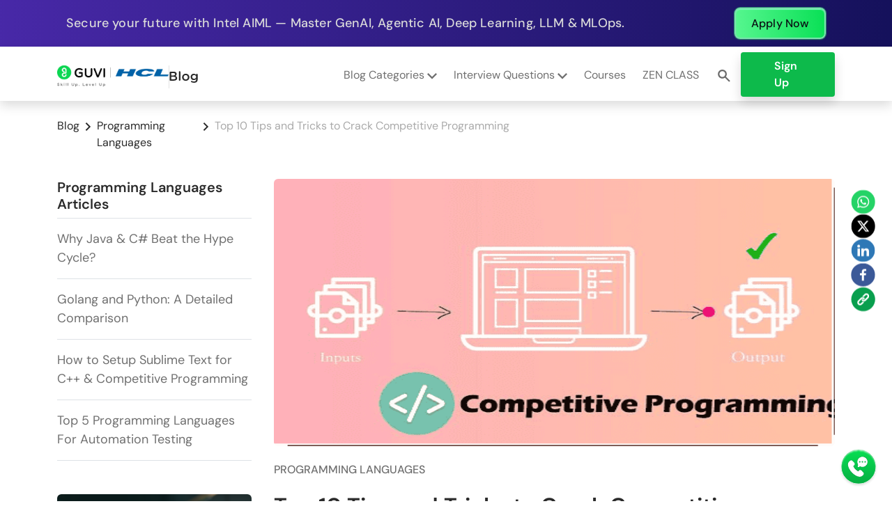

--- FILE ---
content_type: text/html; charset=UTF-8
request_url: https://www.guvi.in/blog/tips-and-tricks-to-competitive-programming/
body_size: 32974
content:
<!DOCTYPE html>
<html lang="en-GB" prefix="og: https://ogp.me/ns#">

<head>
    <meta charset="UTF-8">
    <meta name="viewport" content="width=device-width, initial-scale=1.0">
    <meta http-equiv="X-UA-Compatible" content="ie=edge">
    <link rel="preconnect" href="https://guvi.in/blog/cdn-cgi/" crossorigin><link rel="dns-prefetch" href="//www.googletagmanager.com"><link rel="dns-prefetch" href="//cdn.jsdelivr.net">
<!-- Search Engine Optimisation by Rank Math - https://s.rankmath.com/home -->
<title>Top 10 Tips and Tricks to Crack Competitive Programming</title>
<meta name="description" content="In this blog, you&#039;ll explore the top tips and tricks which leads to the way to crack competitive programming, follow these to crack interviews and ace jobs."/>
<meta name="robots" content="follow, index, max-snippet:-1, max-video-preview:-1, max-image-preview:large"/>
<link rel="canonical" href="https://www.guvi.in/blog/tips-and-tricks-to-competitive-programming/" />
<meta property="og:locale" content="en_GB" />
<meta property="og:type" content="article" />
<meta property="og:title" content="Top 10 Tips and Tricks to Crack Competitive Programming" />
<meta property="og:description" content="In this blog, you&#039;ll explore the top tips and tricks which leads to the way to crack competitive programming, follow these to crack interviews and ace jobs." />
<meta property="og:url" content="https://www.guvi.in/blog/tips-and-tricks-to-competitive-programming/" />
<meta property="og:site_name" content="GUVI Blogs" />
<meta property="article:publisher" content="https://www.facebook.com/guviofficial/" />
<meta property="article:section" content="Programming Languages" />
<meta property="og:updated_time" content="2025-09-30T12:33:05+05:30" />
<meta property="og:image" content="https://www.guvi.in/blog/wp-content/uploads/2023/02/competitive.png" />
<meta property="og:image:secure_url" content="https://www.guvi.in/blog/wp-content/uploads/2023/02/competitive.png" />
<meta property="og:image:width" content="531" />
<meta property="og:image:height" content="399" />
<meta property="og:image:alt" content="competitive programming" />
<meta property="og:image:type" content="image/png" />
<meta property="article:published_time" content="2023-02-13T13:44:08+05:30" />
<meta property="article:modified_time" content="2025-09-30T12:33:05+05:30" />
<meta name="twitter:card" content="summary_large_image" />
<meta name="twitter:title" content="Top 10 Tips and Tricks to Crack Competitive Programming" />
<meta name="twitter:description" content="In this blog, you&#039;ll explore the top tips and tricks which leads to the way to crack competitive programming, follow these to crack interviews and ace jobs." />
<meta name="twitter:site" content="@guviofficial" />
<meta name="twitter:creator" content="@guviofficial" />
<meta name="twitter:image" content="https://www.guvi.in/blog/wp-content/uploads/2023/02/competitive.png" />
<meta name="twitter:label1" content="Written by" />
<meta name="twitter:data1" content="Isha Sharma" />
<meta name="twitter:label2" content="Time to read" />
<meta name="twitter:data2" content="7 minutes" />
<script type="application/ld+json" class="rank-math-schema">{"@context":"https://schema.org","@graph":[{"@type":"Organization","@id":"https://www.guvi.in/blog/#organization","name":"GUVI Geek Networks","logo":{"@type":"ImageObject","@id":"https://www.guvi.in/blog/#logo","url":"https://www.guvi.in/blog/wp-content/uploads/2024/10/CPYoUJqK-guvilogo-hcl.webp","contentUrl":"https://www.guvi.in/blog/wp-content/uploads/2024/10/CPYoUJqK-guvilogo-hcl.webp","caption":"GUVI Blogs","inLanguage":"en-GB","width":"1200","height":"249"}},{"@type":"WebSite","@id":"https://www.guvi.in/blog/#website","url":"https://www.guvi.in/blog","name":"GUVI Blogs","publisher":{"@id":"https://www.guvi.in/blog/#organization"},"inLanguage":"en-GB"},{"@type":"ImageObject","@id":"https://www.guvi.in/blog/wp-content/uploads/2023/02/competitive.png","url":"https://www.guvi.in/blog/wp-content/uploads/2023/02/competitive.png","width":"531","height":"399","caption":"competitive programming","inLanguage":"en-GB"},{"@type":"BreadcrumbList","@id":"https://www.guvi.in/blog/tips-and-tricks-to-competitive-programming/#breadcrumb","itemListElement":[{"@type":"ListItem","position":"1","item":{"@id":"https://www.guvi.in/blog/","name":"Blog"}},{"@type":"ListItem","position":"2","item":{"@id":"https://www.guvi.in/blog/category/programming-languages/","name":"Programming Languages"}},{"@type":"ListItem","position":"3","item":{"@id":"https://www.guvi.in/blog/tips-and-tricks-to-competitive-programming/","name":"Top 10 Tips and Tricks to Crack Competitive Programming"}}]},{"@type":"WebPage","@id":"https://www.guvi.in/blog/tips-and-tricks-to-competitive-programming/#webpage","url":"https://www.guvi.in/blog/tips-and-tricks-to-competitive-programming/","name":"Top 10 Tips and Tricks to Crack Competitive Programming","datePublished":"2023-02-13T13:44:08+05:30","dateModified":"2025-09-30T12:33:05+05:30","isPartOf":{"@id":"https://www.guvi.in/blog/#website"},"primaryImageOfPage":{"@id":"https://www.guvi.in/blog/wp-content/uploads/2023/02/competitive.png"},"inLanguage":"en-GB","breadcrumb":{"@id":"https://www.guvi.in/blog/tips-and-tricks-to-competitive-programming/#breadcrumb"}},{"@type":"Person","@id":"https://www.guvi.in/blog/author/isha/","name":"Isha Sharma","description":"I\u2019m a versatile technical content writer with over 3.5 years of experience in technical writing and 1 year of experience in web development. My specialized domains are web development, AWS, cloud computing, etc. I have written over 250+ SEO-optimized technical articles.","url":"https://www.guvi.in/blog/author/isha/","image":{"@type":"ImageObject","@id":"https://secure.gravatar.com/avatar/e5b39d54c301ce3b057321677a593d7c?s=96&amp;d=mm&amp;r=g","url":"https://secure.gravatar.com/avatar/e5b39d54c301ce3b057321677a593d7c?s=96&amp;d=mm&amp;r=g","caption":"Isha Sharma","inLanguage":"en-GB"},"worksFor":{"@id":"https://www.guvi.in/blog/#organization"}},{"@type":"BlogPosting","headline":"Top 10 Tips and Tricks to Crack Competitive Programming","keywords":"competitive programming","datePublished":"2023-02-13T13:44:08+05:30","dateModified":"2025-09-30T12:33:05+05:30","articleSection":"Career, Programming Languages","author":{"@id":"https://www.guvi.in/blog/author/isha/"},"publisher":{"@id":"https://www.guvi.in/blog/#organization"},"description":"In this blog, you&#039;ll explore the top tips and tricks which leads to the way to crack competitive programming, follow these to crack interviews and ace jobs.","name":"Top 10 Tips and Tricks to Crack Competitive Programming","@id":"https://www.guvi.in/blog/tips-and-tricks-to-competitive-programming/#richSnippet","isPartOf":{"@id":"https://www.guvi.in/blog/tips-and-tricks-to-competitive-programming/#webpage"},"image":{"@id":"https://www.guvi.in/blog/wp-content/uploads/2023/02/competitive.png"},"inLanguage":"en-GB","mainEntityOfPage":{"@id":"https://www.guvi.in/blog/tips-and-tricks-to-competitive-programming/#webpage"}}]}</script>
<!-- /Rank Math WordPress SEO plugin -->

<link rel='dns-prefetch' href='//www.guvi.in' />
<link href='https://fonts.gstatic.com' crossorigin rel='preconnect' />
<link rel="alternate" type="application/rss+xml" title="GUVI Blogs &raquo; Top 10 Tips and Tricks to Crack Competitive Programming Comments Feed" href="https://www.guvi.in/blog/tips-and-tricks-to-competitive-programming/feed/" />
<style>
img.wp-smiley,
img.emoji {
	display: inline !important;
	border: none !important;
	box-shadow: none !important;
	height: 1em !important;
	width: 1em !important;
	margin: 0 0.07em !important;
	vertical-align: -0.1em !important;
	background: none !important;
	padding: 0 !important;
}
</style>
	<style id='wp-block-library-theme-inline-css'>
.wp-block-audio figcaption{color:#555;font-size:13px;text-align:center}.is-dark-theme .wp-block-audio figcaption{color:hsla(0,0%,100%,.65)}.wp-block-audio{margin:0 0 1em}.wp-block-code{border:1px solid #ccc;border-radius:4px;font-family:Menlo,Consolas,monaco,monospace;padding:.8em 1em}.wp-block-embed figcaption{color:#555;font-size:13px;text-align:center}.is-dark-theme .wp-block-embed figcaption{color:hsla(0,0%,100%,.65)}.wp-block-embed{margin:0 0 1em}.blocks-gallery-caption{color:#555;font-size:13px;text-align:center}.is-dark-theme .blocks-gallery-caption{color:hsla(0,0%,100%,.65)}.wp-block-image figcaption{color:#555;font-size:13px;text-align:center}.is-dark-theme .wp-block-image figcaption{color:hsla(0,0%,100%,.65)}.wp-block-image{margin:0 0 1em}.wp-block-pullquote{border-bottom:4px solid;border-top:4px solid;color:currentColor;margin-bottom:1.75em}.wp-block-pullquote cite,.wp-block-pullquote footer,.wp-block-pullquote__citation{color:currentColor;font-size:.8125em;font-style:normal;text-transform:uppercase}.wp-block-quote{border-left:.25em solid;margin:0 0 1.75em;padding-left:1em}.wp-block-quote cite,.wp-block-quote footer{color:currentColor;font-size:.8125em;font-style:normal;position:relative}.wp-block-quote.has-text-align-right{border-left:none;border-right:.25em solid;padding-left:0;padding-right:1em}.wp-block-quote.has-text-align-center{border:none;padding-left:0}.wp-block-quote.is-large,.wp-block-quote.is-style-large,.wp-block-quote.is-style-plain{border:none}.wp-block-search .wp-block-search__label{font-weight:700}.wp-block-search__button{border:1px solid #ccc;padding:.375em .625em}:where(.wp-block-group.has-background){padding:1.25em 2.375em}.wp-block-separator.has-css-opacity{opacity:.4}.wp-block-separator{border:none;border-bottom:2px solid;margin-left:auto;margin-right:auto}.wp-block-separator.has-alpha-channel-opacity{opacity:1}.wp-block-separator:not(.is-style-wide):not(.is-style-dots){width:100px}.wp-block-separator.has-background:not(.is-style-dots){border-bottom:none;height:1px}.wp-block-separator.has-background:not(.is-style-wide):not(.is-style-dots){height:2px}.wp-block-table{margin:0 0 1em}.wp-block-table td,.wp-block-table th{word-break:normal}.wp-block-table figcaption{color:#555;font-size:13px;text-align:center}.is-dark-theme .wp-block-table figcaption{color:hsla(0,0%,100%,.65)}.wp-block-video figcaption{color:#555;font-size:13px;text-align:center}.is-dark-theme .wp-block-video figcaption{color:hsla(0,0%,100%,.65)}.wp-block-video{margin:0 0 1em}.wp-block-template-part.has-background{margin-bottom:0;margin-top:0;padding:1.25em 2.375em}
</style>
<link rel='stylesheet' id='mediaelement-css' href='https://www.guvi.in/blog/wp-includes/js/mediaelement/mediaelementplayer-legacy.min.css?ver=4.2.17' media='all' />
<link rel='stylesheet' id='wp-mediaelement-css' href='https://www.guvi.in/blog/wp-includes/js/mediaelement/wp-mediaelement.min.css?ver=6.3.2' media='all' />
<style id='classic-theme-styles-inline-css'>
/*! This file is auto-generated */
.wp-block-button__link{color:#fff;background-color:#32373c;border-radius:9999px;box-shadow:none;text-decoration:none;padding:calc(.667em + 2px) calc(1.333em + 2px);font-size:1.125em}.wp-block-file__button{background:#32373c;color:#fff;text-decoration:none}
</style>
<style id='global-styles-inline-css'>
body{--wp--preset--color--black: #000000;--wp--preset--color--cyan-bluish-gray: #abb8c3;--wp--preset--color--white: #ffffff;--wp--preset--color--pale-pink: #f78da7;--wp--preset--color--vivid-red: #cf2e2e;--wp--preset--color--luminous-vivid-orange: #ff6900;--wp--preset--color--luminous-vivid-amber: #fcb900;--wp--preset--color--light-green-cyan: #7bdcb5;--wp--preset--color--vivid-green-cyan: #00d084;--wp--preset--color--pale-cyan-blue: #8ed1fc;--wp--preset--color--vivid-cyan-blue: #0693e3;--wp--preset--color--vivid-purple: #9b51e0;--wp--preset--gradient--vivid-cyan-blue-to-vivid-purple: linear-gradient(135deg,rgba(6,147,227,1) 0%,rgb(155,81,224) 100%);--wp--preset--gradient--light-green-cyan-to-vivid-green-cyan: linear-gradient(135deg,rgb(122,220,180) 0%,rgb(0,208,130) 100%);--wp--preset--gradient--luminous-vivid-amber-to-luminous-vivid-orange: linear-gradient(135deg,rgba(252,185,0,1) 0%,rgba(255,105,0,1) 100%);--wp--preset--gradient--luminous-vivid-orange-to-vivid-red: linear-gradient(135deg,rgba(255,105,0,1) 0%,rgb(207,46,46) 100%);--wp--preset--gradient--very-light-gray-to-cyan-bluish-gray: linear-gradient(135deg,rgb(238,238,238) 0%,rgb(169,184,195) 100%);--wp--preset--gradient--cool-to-warm-spectrum: linear-gradient(135deg,rgb(74,234,220) 0%,rgb(151,120,209) 20%,rgb(207,42,186) 40%,rgb(238,44,130) 60%,rgb(251,105,98) 80%,rgb(254,248,76) 100%);--wp--preset--gradient--blush-light-purple: linear-gradient(135deg,rgb(255,206,236) 0%,rgb(152,150,240) 100%);--wp--preset--gradient--blush-bordeaux: linear-gradient(135deg,rgb(254,205,165) 0%,rgb(254,45,45) 50%,rgb(107,0,62) 100%);--wp--preset--gradient--luminous-dusk: linear-gradient(135deg,rgb(255,203,112) 0%,rgb(199,81,192) 50%,rgb(65,88,208) 100%);--wp--preset--gradient--pale-ocean: linear-gradient(135deg,rgb(255,245,203) 0%,rgb(182,227,212) 50%,rgb(51,167,181) 100%);--wp--preset--gradient--electric-grass: linear-gradient(135deg,rgb(202,248,128) 0%,rgb(113,206,126) 100%);--wp--preset--gradient--midnight: linear-gradient(135deg,rgb(2,3,129) 0%,rgb(40,116,252) 100%);--wp--preset--font-size--small: 13px;--wp--preset--font-size--medium: 20px;--wp--preset--font-size--large: 36px;--wp--preset--font-size--x-large: 42px;--wp--preset--spacing--20: 0.44rem;--wp--preset--spacing--30: 0.67rem;--wp--preset--spacing--40: 1rem;--wp--preset--spacing--50: 1.5rem;--wp--preset--spacing--60: 2.25rem;--wp--preset--spacing--70: 3.38rem;--wp--preset--spacing--80: 5.06rem;--wp--preset--shadow--natural: 6px 6px 9px rgba(0, 0, 0, 0.2);--wp--preset--shadow--deep: 12px 12px 50px rgba(0, 0, 0, 0.4);--wp--preset--shadow--sharp: 6px 6px 0px rgba(0, 0, 0, 0.2);--wp--preset--shadow--outlined: 6px 6px 0px -3px rgba(255, 255, 255, 1), 6px 6px rgba(0, 0, 0, 1);--wp--preset--shadow--crisp: 6px 6px 0px rgba(0, 0, 0, 1);}:where(.is-layout-flex){gap: 0.5em;}:where(.is-layout-grid){gap: 0.5em;}body .is-layout-flow > .alignleft{float: left;margin-inline-start: 0;margin-inline-end: 2em;}body .is-layout-flow > .alignright{float: right;margin-inline-start: 2em;margin-inline-end: 0;}body .is-layout-flow > .aligncenter{margin-left: auto !important;margin-right: auto !important;}body .is-layout-constrained > .alignleft{float: left;margin-inline-start: 0;margin-inline-end: 2em;}body .is-layout-constrained > .alignright{float: right;margin-inline-start: 2em;margin-inline-end: 0;}body .is-layout-constrained > .aligncenter{margin-left: auto !important;margin-right: auto !important;}body .is-layout-constrained > :where(:not(.alignleft):not(.alignright):not(.alignfull)){max-width: var(--wp--style--global--content-size);margin-left: auto !important;margin-right: auto !important;}body .is-layout-constrained > .alignwide{max-width: var(--wp--style--global--wide-size);}body .is-layout-flex{display: flex;}body .is-layout-flex{flex-wrap: wrap;align-items: center;}body .is-layout-flex > *{margin: 0;}body .is-layout-grid{display: grid;}body .is-layout-grid > *{margin: 0;}:where(.wp-block-columns.is-layout-flex){gap: 2em;}:where(.wp-block-columns.is-layout-grid){gap: 2em;}:where(.wp-block-post-template.is-layout-flex){gap: 1.25em;}:where(.wp-block-post-template.is-layout-grid){gap: 1.25em;}.has-black-color{color: var(--wp--preset--color--black) !important;}.has-cyan-bluish-gray-color{color: var(--wp--preset--color--cyan-bluish-gray) !important;}.has-white-color{color: var(--wp--preset--color--white) !important;}.has-pale-pink-color{color: var(--wp--preset--color--pale-pink) !important;}.has-vivid-red-color{color: var(--wp--preset--color--vivid-red) !important;}.has-luminous-vivid-orange-color{color: var(--wp--preset--color--luminous-vivid-orange) !important;}.has-luminous-vivid-amber-color{color: var(--wp--preset--color--luminous-vivid-amber) !important;}.has-light-green-cyan-color{color: var(--wp--preset--color--light-green-cyan) !important;}.has-vivid-green-cyan-color{color: var(--wp--preset--color--vivid-green-cyan) !important;}.has-pale-cyan-blue-color{color: var(--wp--preset--color--pale-cyan-blue) !important;}.has-vivid-cyan-blue-color{color: var(--wp--preset--color--vivid-cyan-blue) !important;}.has-vivid-purple-color{color: var(--wp--preset--color--vivid-purple) !important;}.has-black-background-color{background-color: var(--wp--preset--color--black) !important;}.has-cyan-bluish-gray-background-color{background-color: var(--wp--preset--color--cyan-bluish-gray) !important;}.has-white-background-color{background-color: var(--wp--preset--color--white) !important;}.has-pale-pink-background-color{background-color: var(--wp--preset--color--pale-pink) !important;}.has-vivid-red-background-color{background-color: var(--wp--preset--color--vivid-red) !important;}.has-luminous-vivid-orange-background-color{background-color: var(--wp--preset--color--luminous-vivid-orange) !important;}.has-luminous-vivid-amber-background-color{background-color: var(--wp--preset--color--luminous-vivid-amber) !important;}.has-light-green-cyan-background-color{background-color: var(--wp--preset--color--light-green-cyan) !important;}.has-vivid-green-cyan-background-color{background-color: var(--wp--preset--color--vivid-green-cyan) !important;}.has-pale-cyan-blue-background-color{background-color: var(--wp--preset--color--pale-cyan-blue) !important;}.has-vivid-cyan-blue-background-color{background-color: var(--wp--preset--color--vivid-cyan-blue) !important;}.has-vivid-purple-background-color{background-color: var(--wp--preset--color--vivid-purple) !important;}.has-black-border-color{border-color: var(--wp--preset--color--black) !important;}.has-cyan-bluish-gray-border-color{border-color: var(--wp--preset--color--cyan-bluish-gray) !important;}.has-white-border-color{border-color: var(--wp--preset--color--white) !important;}.has-pale-pink-border-color{border-color: var(--wp--preset--color--pale-pink) !important;}.has-vivid-red-border-color{border-color: var(--wp--preset--color--vivid-red) !important;}.has-luminous-vivid-orange-border-color{border-color: var(--wp--preset--color--luminous-vivid-orange) !important;}.has-luminous-vivid-amber-border-color{border-color: var(--wp--preset--color--luminous-vivid-amber) !important;}.has-light-green-cyan-border-color{border-color: var(--wp--preset--color--light-green-cyan) !important;}.has-vivid-green-cyan-border-color{border-color: var(--wp--preset--color--vivid-green-cyan) !important;}.has-pale-cyan-blue-border-color{border-color: var(--wp--preset--color--pale-cyan-blue) !important;}.has-vivid-cyan-blue-border-color{border-color: var(--wp--preset--color--vivid-cyan-blue) !important;}.has-vivid-purple-border-color{border-color: var(--wp--preset--color--vivid-purple) !important;}.has-vivid-cyan-blue-to-vivid-purple-gradient-background{background: var(--wp--preset--gradient--vivid-cyan-blue-to-vivid-purple) !important;}.has-light-green-cyan-to-vivid-green-cyan-gradient-background{background: var(--wp--preset--gradient--light-green-cyan-to-vivid-green-cyan) !important;}.has-luminous-vivid-amber-to-luminous-vivid-orange-gradient-background{background: var(--wp--preset--gradient--luminous-vivid-amber-to-luminous-vivid-orange) !important;}.has-luminous-vivid-orange-to-vivid-red-gradient-background{background: var(--wp--preset--gradient--luminous-vivid-orange-to-vivid-red) !important;}.has-very-light-gray-to-cyan-bluish-gray-gradient-background{background: var(--wp--preset--gradient--very-light-gray-to-cyan-bluish-gray) !important;}.has-cool-to-warm-spectrum-gradient-background{background: var(--wp--preset--gradient--cool-to-warm-spectrum) !important;}.has-blush-light-purple-gradient-background{background: var(--wp--preset--gradient--blush-light-purple) !important;}.has-blush-bordeaux-gradient-background{background: var(--wp--preset--gradient--blush-bordeaux) !important;}.has-luminous-dusk-gradient-background{background: var(--wp--preset--gradient--luminous-dusk) !important;}.has-pale-ocean-gradient-background{background: var(--wp--preset--gradient--pale-ocean) !important;}.has-electric-grass-gradient-background{background: var(--wp--preset--gradient--electric-grass) !important;}.has-midnight-gradient-background{background: var(--wp--preset--gradient--midnight) !important;}.has-small-font-size{font-size: var(--wp--preset--font-size--small) !important;}.has-medium-font-size{font-size: var(--wp--preset--font-size--medium) !important;}.has-large-font-size{font-size: var(--wp--preset--font-size--large) !important;}.has-x-large-font-size{font-size: var(--wp--preset--font-size--x-large) !important;}
.wp-block-navigation a:where(:not(.wp-element-button)){color: inherit;}
:where(.wp-block-post-template.is-layout-flex){gap: 1.25em;}:where(.wp-block-post-template.is-layout-grid){gap: 1.25em;}
:where(.wp-block-columns.is-layout-flex){gap: 2em;}:where(.wp-block-columns.is-layout-grid){gap: 2em;}
.wp-block-pullquote{font-size: 1.5em;line-height: 1.6;}
</style>
<link rel='stylesheet' id='main-css-css' href='https://www.guvi.in/blog/wp-content/themes/guvi-blog/assets/css/style.min.css?ver=1762256970' media='all' />
<link rel='stylesheet' id='boostrap-css-css' href='https://www.guvi.in/blog/wp-content/themes/guvi-blog/assets/library/bootstrap/css/bootstrap.min.css' media='all' />
<link rel='stylesheet' id='fonts-css-css' href='https://www.guvi.in/blog/wp-content/themes/guvi-blog/assets/fonts/fonts.css' media='all' />
<link rel='stylesheet' id='jetpack_css-css' href='https://www.guvi.in/blog/wp-content/plugins/jetpack/css/jetpack.css?ver=11.6.1' media='all' />
<script src='https://www.guvi.in/blog/wp-content/plugins/wp-reading-progress/wp-reading-progress.min.js?ver=1.5.1' id='ruigehond006_javascript-js' defer></script>
<script src='https://www.guvi.in/blog/wp-includes/js/jquery/jquery.min.js?ver=3.7.0' id='jquery-core-js' defer></script>
<script src='https://www.guvi.in/blog/wp-includes/js/jquery/jquery-migrate.min.js?ver=3.4.1' id='jquery-migrate-js' defer></script>
<script src='https://www.guvi.in/blog/wp-content/themes/guvi-blog/assets/library/bootstrap/js/bootstrap.bundle.min.js' id='bootstrap-js-js' defer></script>
<script src='https://www.guvi.in/blog/wp-content/themes/guvi-blog/assets/library/intltelinput/js/intlTelInput.min.js' id='intl-tel-inp-js-js' defer></script>
<script src='https://www.guvi.in/blog/wp-content/themes/guvi-blog/assets/js/rank-math.js?ver=1750162327' id='rank-math-js-js' defer></script>
<link rel="https://api.w.org/" href="https://www.guvi.in/blog/wp-json/" /><link rel="alternate" type="application/json" href="https://www.guvi.in/blog/wp-json/wp/v2/posts/17014" /><link rel="EditURI" type="application/rsd+xml" title="RSD" href="https://www.guvi.in/blog/xmlrpc.php?rsd" />
<meta name="generator" content="WordPress 6.3.2" />
<link rel='shortlink' href='https://www.guvi.in/blog/?p=17014' />
<link rel="alternate" type="application/json+oembed" href="https://www.guvi.in/blog/wp-json/oembed/1.0/embed?url=https%3A%2F%2Fwww.guvi.in%2Fblog%2Ftips-and-tricks-to-competitive-programming%2F" />
<link rel="alternate" type="text/xml+oembed" href="https://www.guvi.in/blog/wp-json/oembed/1.0/embed?url=https%3A%2F%2Fwww.guvi.in%2Fblog%2Ftips-and-tricks-to-competitive-programming%2F&#038;format=xml" />
	<style>img#wpstats{display:none}</style>
		<style>.recentcomments a{display:inline !important;padding:0 !important;margin:0 !important;}</style><style>#ruigehond006_wrap{z-index:10001;position:fixed;display:block;left:0;width:100%;margin:0;overflow:visible}#ruigehond006_inner{position:absolute;height:0;width:inherit;background-color:rgba(255,255,255,.2);-webkit-transition:height .4s;transition:height .4s}html[dir=rtl] #ruigehond006_wrap{text-align:right}#ruigehond006_bar{width:0;height:100%;background-color:transparent}</style><link rel="icon" href="https://www.guvi.in/blog/wp-content/uploads/2021/03/cropped-20210111091003159396O4KG1V112112pngcompguviwebsitemoengage-32x32.png" sizes="32x32" />
<link rel="icon" href="https://www.guvi.in/blog/wp-content/uploads/2021/03/cropped-20210111091003159396O4KG1V112112pngcompguviwebsitemoengage-192x192.png" sizes="192x192" />
<link rel="apple-touch-icon" href="https://www.guvi.in/blog/wp-content/uploads/2021/03/cropped-20210111091003159396O4KG1V112112pngcompguviwebsitemoengage-180x180.png" />
<meta name="msapplication-TileImage" content="https://www.guvi.in/blog/wp-content/uploads/2021/03/cropped-20210111091003159396O4KG1V112112pngcompguviwebsitemoengage-270x270.png" />
    <style>
        /* Custom CSS for hover dropdowns */
        @media (min-width: 992px) {
            .hover-dropdown:hover .dropdown-menu {
                display: block;
            }
            
            .dropdown-menu {
                margin-top: 2rem;
            }
        }
    </style>
</head>

<body class="post-template-default single single-post postid-17014 single-format-standard guvi-blog-theme">
        
    <!-- Top Banner - Only shown on front page -->
    <div class="top-banner-container">
        <div class="top-banner-wrapper">
            <a href="https://www.guvi.in/mlp/artificial-intelligence-and-machine-learning/?utm_source=Blog&utm_medium=top-banner&utm_campaign=tips-and-tricks-to-competitive-programming&utm_content=aiml_cta" rel="noopener noreferrer" target="_blank" class="top-banner-item aiml">
                <span class="banner-text-desktop">Secure your future with Intel AIML — Master GenAI, Agentic AI, Deep Learning, LLM & MLOps.</span>
                <span class="banner-text-mobile">Master GenAI, Agentic AI, & Deep Learning with Intel AIML to be AI ready.</span>
                <span class="apply-now-btn">Apply Now</span>
            </a>
            <a href="https://www.guvi.in/zen-class/ai-software-development-course/?utm_source=Blog&utm_medium=top-banner&utm_campaign=tips-and-tricks-to-competitive-programming&utm_content=sde_cta" rel="noopener noreferrer" target="_blank" class="top-banner-item sde">
                <span class="banner-text-desktop">Break into product-based companies and land your dream high-paying SDE job in just 9 months.</span>
                <span class="banner-text-mobile">Break into a high-paying SDE role at a top product company in just 9 months.</span>
                <span class="apply-now-btn">Apply Now</span>
            </a>
            <a href="https://www.guvi.in/mlp/artificial-intelligence-and-machine-learning/?utm_source=Blog&utm_medium=top-banner&utm_campaign=tips-and-tricks-to-competitive-programming&utm_content=aiml_cta" rel="noopener noreferrer" target="_blank" class="top-banner-item aiml">
                <span class="banner-text-desktop">Secure your future with Intel AIML — Master GenAI, Agentic AI, Deep Learning, LLM & MLOps.</span>
                <span class="banner-text-mobile">Master GenAI, Agentic AI, & Deep Learning with Intel AIML to be AI ready.</span>
                <span class="apply-now-btn">Apply Now</span>
            </a>
        </div>
    </div>
    
    <header id="master_head" class="site-header">
        <div id="desktop_container" class="desktop_container container">
            <div id="header_portside" class="header_portside">
                <div class="header_logo justify-content-lg-between" id="header_logo">
                    <!-- Hamburger menu button for mobile -->
                    <button class="navbar-toggler d-lg-none me-2" type="button" data-bs-toggle="offcanvas" data-bs-target="#mobileMenu" aria-controls="mobileMenu" aria-expanded="false" aria-label="Toggle navigation">
                        <span class="navbar-toggler-icon"><img loading="lazy" class="hamburger" id="hamburger" src="https://www.guvi.in/blog/wp-content/themes/guvi-blog\assets\images\hamburger.svg" alt="menu_icon"></span>
                    </button>
                    
                    <div class="header_logo_and_role">
                        <div id="header_logo_container" class="header_logo_container">
                            <a href="/" class="header_logo_url" id="header_logo_url">
                                <img loading="eager" width="190px" height="40px" class="header_image" id="header_image" src="https://www.guvi.in/blog/wp-content/themes/guvi-blog\assets\images\guviHclLogo.webp" alt="header_logo">
                            </a>
                        </div>
                        <div id="guvi_logo_and_role_divider" class="guvi_logo_and_role_divider"></div>
                        <a href="https://www.guvi.in/blog/" class="page_role m-0 text-decoration-none text-dark" id="page_role">                           
                            <img loading="eager" class="header_image" id="header_image" src="https://www.guvi.in/blog/wp-content/themes/guvi-blog\assets\images\Blog.svg" alt="header_logo">
                        </a>
                    </div>
                    <nav class="d-none d-lg-block">
                        <ul class="nav header-desk">
                        <li class="nav-item dropdown hover-dropdown category-dropdown">
                            <!-- Removed data-bs-toggle attribute to disable click functionality -->
                            <a class="nav-link dropdown-toggle" href="#" id="categoriesDropdown" role="button" aria-expanded="false">
                                Blog Categories
                                <img class="category-button" src="https://www.guvi.in/blog/wp-content/themes/guvi-blog\assets\images\chevron-down.svg" alt="Dropdown icon" class="ms-1" width="14" height="14" />
                            </a>
                            <ul class="dropdown-menu dropdown-menu-center" aria-labelledby="categoriesDropdown" style="min-width: 300px;">
                                <li class="dropdown-list">
                                <div class="row">
                                    <div class="col-6">
                                    <a class="dropdown-item py-3" href="https://www.guvi.in/blog/category/career/">Career</a>
                                    <a class="dropdown-item py-3" href="https://www.guvi.in/blog/category/projects/">Project Ideas</a>
                                    <a class="dropdown-item py-3" href="https://www.guvi.in/blog/category/full-stack-development/">Full Stack Development</a>
                                    <a class="dropdown-item py-3" href="https://www.guvi.in/blog/category/data-science/">Data Science</a>
                                    <a class="dropdown-item py-3" href="https://www.guvi.in/blog/category/ui-ux-designing/">UX/UI Design</a>
                                    </div>
                                    <div class="col-6">
                                    <a class="dropdown-item py-3" href="https://www.guvi.in/blog/category/digital-marketing/">Digital Marketing</a>
                                    <a class="dropdown-item py-3" href="https://www.guvi.in/blog/category/ai-ml/">Artifictial Intelligence &<br/> Machine Learning</a>
                                    <a class="dropdown-item py-3" href="https://www.guvi.in/blog/category/devops/">Devops</a>
                                    <a class="dropdown-item py-3" href="https://www.guvi.in/blog/category/c2c/">C2C</a>
                                    <a class="dropdown-item py-3" href="https://www.guvi.in/blog/category/programming-languages/">Programming Languages</a>
                                    </div>
                                </div>
                                </li>
                            </ul>
                            </li>

                            <li class="nav-item dropdown hover-dropdown interview-dropdown">
                            <!-- Removed data-bs-toggle attribute to disable click functionality -->
                            <a class="nav-link dropdown-toggle" href="#" id="interviewDropdown" role="button" aria-expanded="false">
                                Interview Questions
                                <img class="interview-button" src="https://www.guvi.in/blog/wp-content/themes/guvi-blog\assets\images\chevron-down.svg" alt="Dropdown icon" class="ms-1" width="14" height="14" />
                            </a>
                            <ul class="dropdown-menu dropdown-menu-center" aria-labelledby="interviewDropdown">
                                <li><a class="dropdown-item py-3" href="https://www.guvi.in/blog/general-interview-questions/">General Interview Questions</a></li>
                                        <li><a class="dropdown-item py-3" href="https://www.guvi.in/blog/java-interview-questions-and-answers/">Java Interview Questions</a></li>
                                        <li><a class="dropdown-item py-3" href="https://www.guvi.in/blog/top-python-interview-questions/">Python Interview Questions</a></li>
                                        <li><a class="dropdown-item py-3" href="https://www.guvi.in/blog/sql-interview-questions/">SQL Interview Questions</a></li>
                                        <li><a class="dropdown-item py-3" href="https://www.guvi.in/blog/selenium-interview-questions-and-answers/">Selenium Interview Questions</a></li>
                                        <li><a class="dropdown-item py-3" href="https://www.guvi.in/blog/web-developer-interview-questions-and-answers/">Web Development Interview Questions</a></li>
                                        <li><a class="dropdown-item py-3" href="https://www.guvi.in/blog/amazon-data-scientist-interview-questions/">Data Science Interview Questions</a></li>
                                        <li><a class="dropdown-item py-3" href="https://www.guvi.in/blog/automation-test-engineer-interview-questions-and-answers/">Automation testing Interview Questions</a></li>
                            </ul>
                            </li>
                            <li class="nav-item"><a href="https://www.guvi.in/courses/?utm_source=blog&utm_medium=course_header&utm_campaign=tips-and-tricks-to-competitive-programming&utm_content=programming-languages" class="nav-link text-dark">Courses</a></li>
                            <li class="nav-item"><a href="https://www.guvi.in/zen-class/?utm_source=blog&utm_medium=zen_header&utm_campaign=tips-and-tricks-to-competitive-programming&utm_content=programming-languages" class="nav-link text-dark">ZEN CLASS</a></li>
                            <div class="nav-item dropdown">
                            <a class="nav-link dropdown-toggle text-dark" href="#" id="searchDropdown" role="button" aria-haspopup="true" data-bs-toggle="dropdown" aria-expanded="false">
                                                                    <div id="search_bar_holder_desktop" class="search_bar_holder_desktop">
                                        <img src="https://www.guvi.in/blog/wp-content/themes/guvi-blog/assets/images/icons/search.svg" alt="Search" 
                                            style="height: 24px; cursor: pointer;" 
                                            data-bs-toggle="collapse" data-bs-target="#headerSearchBar">
                                    </div>
                                                            </a>
                            <div class="dropdown-menu dropdown-menu-end searchDropdown" aria-labelledby="searchDropdown">
                                <form role="search" method="get" class="d-flex" action="https://www.guvi.in/blog/">
                                    <input type="search" class="form-control mx-2 search-bar" placeholder="Search articles..." value="" name="s" required>
                                </form>
                            </div>
                            </div>
                        </ul>
                    </nav>
                </div>            
            </div>

            <div id="mobile_search_auth" class="mobile_search_auth">
                <span id="search_icon_caller" class="search_icon_caller">
                    <img loading="eager" src="https://www.guvi.in/blog/wp-content/themes/guvi-blog/assets/images/icons/search.svg" alt="search" id="seach_icon" class="search_icon">
                </span>
                <div id="authentication_btn">
                    <a target="_blank" href="/register/?utm_source=blog&utm_medium=signup_button&utm_campaign=tips-and-tricks-to-competitive-programming&utm_content=programming-languages" id="signup_btn" class="text-decoration-none signup_btn m-0 fw-semibold text-capitalize text-white">Sign up</a>
                    <h6 id="logout_btn" class="logout_btn m-0 text-capitalize">Log Out</h6>
                </div>
            </div>
        </div>
    </header>

    <div class="offcanvas offcanvas-start w-75" tabindex="-1" id="mobileMenu" aria-labelledby="mobileMenuLabel">
        <div class="offcanvas-header">
            <div class="offcanvas-title" id="mobileMenuLabel"><img loading="lazy" class="header_image_mobile" id="header_image_mobile" src="https://www.guvi.in/blog/wp-content/themes/guvi-blog\assets\images\guviHclLogo.png" alt="header_logo"></div>
            <button type="button" class="btn-close text-reset" data-bs-dismiss="offcanvas" aria-label="Close"></button>
        </div>
        <div class="offcanvas-body p-0">
            <div class="mobile_menu">
                <ul class="nav flex-column">
                    <div class="accordion" id="mobileMenuAccordion">
                        <div class="accordion-item">
                            <h2 class="accordion-header" id="categoriesHeading">
                                <button class="accordion-button p-4 collapsed" type="button" data-bs-toggle="collapse" data-bs-target="#categoriesCollapse" aria-expanded="false" aria-controls="categoriesCollapse">
                                    Blog Categories
                                </button>
                            </h2>
                            <div id="categoriesCollapse" class="accordion-collapse collapse" aria-labelledby="categoriesHeading" data-bs-parent="#mobileMenuAccordion">
                                <div class="accordion-body p-0">
                                    <ul class="list-unstyled">
                                        <li><a class="nav-link " href="https://www.guvi.in/blog/category/career/">Career</a></li>
                                        <li><a class="nav-link " href="https://www.guvi.in/blog/category/projects/">Project Ideas</a></li>
                                        <li><a class="nav-link " href="https://www.guvi.in/blog/category/full-stack-development/">Full Stack Development</a></li>
                                        <li><a class="nav-link " href="https://www.guvi.in/blog/category/data-science/">Data Science</a></li>
                                        <li><a class="nav-link " href="https://www.guvi.in/blog/category/ui-ux-designing/">UX/UI Design</a></li>
                                        <li><a class="nav-link " href="https://www.guvi.in/blog/category/digital-marketing/">Digital Marketing</a></li>
                                        <li><a class="nav-link " href="https://www.guvi.in/blog/category/ai-ml/">Artificial Intelligence & Machine Learning</a></li>
                                        <li><a class="nav-link " href="https://www.guvi.in/blog/category/devops/">DevOps</a></li>
                                        <li><a class="nav-link " href="https://www.guvi.in/blog/category/c2c/">C2C</a></li>
                                        <li><a class="nav-link " href="https://www.guvi.in/blog/category/programming-languages/">Programming Languages</a></li>
                                    </ul>
                                </div>
                            </div>
                        </div>
                        <div class="accordion-item">
                            <h2 class="accordion-header" id="interviewQuestionsHeading">
                                <button class="accordion-button p-4 collapsed" type="button" data-bs-toggle="collapse" data-bs-target="#interviewQuestionsCollapse" aria-expanded="false" aria-controls="interviewQuestionsCollapse">
                                    Interview Questions
                                </button>
                            </h2>
                            <div id="interviewQuestionsCollapse" class="accordion-collapse collapse" aria-labelledby="interviewQuestionsHeading" data-bs-parent="#mobileMenuAccordion">
                                <div class="accordion-body p-0">
                                    <ul class="list-unstyled">
                                        <li><a class="nav-link " href="https://www.guvi.in/blog/general-interview-questions/">General Interview Questions</a></li>
                                        <li><a class="nav-link " href="https://www.guvi.in/blog/java-interview-questions-and-answers/">Java Interview Questions</a></li>
                                        <li><a class="nav-link " href="https://www.guvi.in/blog/top-python-interview-questions/">Python Interview Questions</a></li>
                                        <li><a class="nav-link " href="https://www.guvi.in/blog/sql-interview-questions/">SQL Interview Questions</a></li>
                                        <li><a class="nav-link " href="https://www.guvi.in/blog/selenium-interview-questions-and-answers/">Selenium Interview Questions</a></li>
                                        <li><a class="nav-link " href="https://www.guvi.in/blog/web-developer-interview-questions-and-answers/">Web Development Interview Questions</a></li>
                                        <li><a class="nav-link " href="https://www.guvi.in/blog/amazon-data-scientist-interview-questions/">Data Science Interview Questions</a></li>
                                        <li><a class="nav-link " href="https://www.guvi.in/blog/automation-test-engineer-interview-questions-and-answers/">Automation testing Interview Questions</a></li>
                                    </ul>
                                </div>
                            </div>
                        </div>
                    </div>
                    <li class="nav-item">
                        <a class="nav-link p-4" href="https://www.guvi.in/courses/?utm_source=blog&utm_medium=course_header&utm_campaign=tips-and-tricks-to-competitive-programming&utm_content=programming-languages">Courses</a>
                    </li>
                    <li class="nav-item">
                        <a class="nav-link p-4" href="https://www.guvi.in/zen-class/?utm_source=blog&utm_medium=zen_header&utm_campaign=tips-and-tricks-to-competitive-programming&utm_content=programming-languages">ZEN CLASS</a>
                    </li>
                </ul>
            </div>
        </div>
    </div>

    <div class="progressbar-container"><span class="progressBar"></span></div>    <div class="container py-2 pt-3 position-sticky " id="search_bar_holder_mobile">
        
<form class="search_posts_form" method="get" role="search">
    <div id="search_input_holder" class="input-group bg-white mb-0 flex justify-content-center align-items-center">
        <input autocomplete="off" type="text" class="form-control rounded-0 border-0 form_elsewhere_page" placeholder="What do you want to read?" value="" aria-label="Search post?" name="s" aria-describedby="button-addon2">
        <button class="btn rounded-0 border-0 search_btn search_icon" type="button" id="button-addon2">
            <img loading="lazy" class="bg-white search-img" 
            src="https://www.guvi.in/blog/wp-content/themes/guvi-blog/assets/images/icons/search.svg" 
            alt="search" id="search_icon_toggler">
        </button>
    </div>
</form>
    </div>

    <div class="container mt-4">
        <nav aria-label="breadcrumbs" class="rank-math-breadcrumb"><p><a href="https://www.guvi.in/blog/">Blog</a><span class="separator"> &raquo; </span><a href="https://www.guvi.in/blog/category/programming-languages/">Programming Languages</a><span class="separator"> &raquo; </span><span class="last">Top 10 Tips and Tricks to Crack Competitive Programming</span></p></nav>    </div><main id="single-post">
  <section class="container">
    <div class="single-post-content">
      <div id="sidebar" class="relative">
        <div id="popular-articles" class="desktop-elements">
  <h5 class="fw-semibold pb-2 border-bottom">Programming Languages Articles</h5><p class='border-bottom pb-3'><a target='_blank' href='https://www.guvi.in/blog/why-java-and-c-sharp-beat-the-hype-cycle/' class='text-decoration-none'>Why Java &amp; C# Beat the Hype Cycle?</a></p?<br/><p class='border-bottom pb-3'><a target='_blank' href='https://www.guvi.in/blog/golang-and-python-comparison-guide/' class='text-decoration-none'>Golang and Python: A Detailed Comparison</a></p?<br/><p class='border-bottom pb-3'><a target='_blank' href='https://www.guvi.in/blog/how-to-setup-sublime-text-for-c-plus-plus/' class='text-decoration-none'>How to Setup Sublime Text for C++ & Competitive Programming</a></p?<br/><p class='border-bottom pb-3'><a target='_blank' href='https://www.guvi.in/blog/top-programming-languages-for-automation-testing/' class='text-decoration-none'>Top 5 Programming Languages For Automation Testing</a></p?<br/></div>        <div id="zen-common-ads" class="my-5">
          <div role="button" class="single-post-banner1" data-link="https://www.guvi.in/zen-class/?utm_source=blog&utm_medium=banner1&utm_campaign=tips-and-tricks-to-competitive-programming&utm_content=programming-languages">
            <a href="https://www.guvi.in/zen-class/?utm_source=blog&utm_medium=banner1&utm_campaign=tips-and-tricks-to-competitive-programming&utm_content=programming-languages" target="_blank" ><img loading="eager" id="zen-common-ads-img" src="https://static.guvi.in/blog/zenAdsWebp/commonZenAd.webp" width="100%" class="rounded" alt="zen common ads"/></a>
          </div>
          <div role="button" class="single-post-banner2 mt-5" data-link="https://www.guvi.in/zen-class-review/?utm_source=blog&utm_medium=banner2&utm_campaign=tips-and-tricks-to-competitive-programming&utm_content=programming-languages">
            <a href="https://www.guvi.in/zen-class-review/?utm_source=blog&utm_medium=banner2&utm_campaign=tips-and-tricks-to-competitive-programming&utm_content=programming-languages" target="_blank" ><img loading="eager" id="zen-common-ads-img" src="https://www.guvi.in/blog/wp-content/themes/guvi-blog/assets/images/ads/successStories.webp" width="100%" class="rounded" alt="zen common ads"/></a>
          </div>
        </div>
        <div id="single_page_form" class="d-flex flex-column bg-white">
    <p class="mt-0">
        <span class="md-title text-white">Get In Touch For Details!</span>
        <span class="sm-title">Request More Information</span>
    </p>
    <form method="post" id="contact-form" class="d-flex flex-column form-container">
        <div class="input-fields">
            <label for="name">Name</label>
            <input type="text" class="data" pattern="[A-Za-z\s]+" id="name" name="name" required>
        </div>
        <div class="input-fields">
            <label for="email">Email ID</label>
            <input type="email" id="email" class="data" name="email" required>
        </div>
        <div class="input-fields">
            <label for="phone">Phone Number</label>
            <input type="tel" id="phone_number" class="data" name="phone" required>
        </div>
        <!-- Education Qualification Field -->
        <div class="input-fields">
            <label for="lead_qualification" class="form-label">Education Qualification</label>
            <select class="data bg-white" id="lead_qualification" required>
                <option value="" disabled selected hidden>Choose qualification</option>
                <option value='B.Sc / M.Sc'>B.Sc / M.Sc</option><option value='B.Com / M.Com'>B.Com / M.Com</option><option value='B.A / M.A'>B.A / M.A</option><option value='B.B.A / M.B.A'>B.B.A / M.B.A</option><option value='Higher Secondary'>Higher Secondary</option><option value='Diploma / ITI'>Diploma / ITI</option><option value='B.E / B.Tech Computer Science'>B.E / B.Tech Computer Science</option><option value='B.E / B.Tech Information Technology'>B.E / B.Tech Information Technology</option><option value='B.E / B.Tech EEE'>B.E / B.Tech EEE</option><option value='B.E / B.Tech ECE'>B.E / B.Tech ECE</option><option value='B.E / B.Tech Mechanical Engineering'>B.E / B.Tech Mechanical Engineering</option><option value='B.E / B.Tech Civil Engineering'>B.E / B.Tech Civil Engineering</option><option value='B.E / B.Tech (Others)'>B.E / B.Tech (Others)</option><option value='M.E / M.Tech Computer Science'>M.E / M.Tech Computer Science</option><option value='M.E / M.Tech Information Technology'>M.E / M.Tech Information Technology</option><option value='M.E / M.Tech EEE'>M.E / M.Tech EEE</option><option value='M.E / M.Tech ECE'>M.E / M.Tech ECE</option><option value='M.E / M.Tech Mechanical Engineering'>M.E / M.Tech Mechanical Engineering</option><option value='M.E / M.Tech Civil Engineering'>M.E / M.Tech Civil Engineering</option><option value='M.E / M.Tech (Others)'>M.E / M.Tech (Others)</option><option value='Others'>Others</option>            </select>
          </div>

          <!-- Profile Field -->
          <div class="input-fields">
            <label for="lead_profile" class="form-label">Current Profile</label>
            <select class="data bg-white" id="lead_profile" required>
              <option value="" disabled selected hidden>Select profile</option>
              <option value='Student'>Student</option><option value='Graduated and Looking for a Career'>Graduated and Looking for a Career</option><option value='Working in IT Industry'>Working in IT Industry</option><option value='Working in Non IT Industry'>Working in Non IT Industry</option>            </select>
        </div>
        <div class="input-fields">
            <label for="dropdown">Select your interested program</label>
            <select id="program" class="data bg-white" name="dropdown" required>
                <option value="" disabled selected hidden>Choose Program</option>
                <option value='Full Stack Development'>Full Stack Development Course</option><option value='iit-data-science'>Data Science Course</option><option value='selenium-automation-testing'>Automation Testing Course</option><option value='UI-UX-Course'>UI/UX Course</option><option value='Java-Automation-Testing'>Java Automation Testing</option><option value='DevOps-Program'>DevOps</option><option value='Business and Marketing Analytics'>Business and Marketing Analytics</option><option value='IIT-Machine-Learning-Program'>AI & ML</option><option value='Mech-Cad-Course'>Mechanical CAD Course</option><option value='Civil-Cad-Course'>Civil CAD Course</option><option value='Java Full Stack Development'>Java Full Stack Development</option><option value='CAD & BIM'>CAD & BIM</option><option value='Digital Marketing'>Digital Marketing</option><option value='CAD & Revit'>CAD & Revit</option><option value='CAD Automotive and Product Design Course'>CAD Automotive and Product Design Course</option><option value='CAD Interior Design Course'>CAD Interior Design Course</option><option value='VLSI Design & Verification course'>VLSI Design & Verification course</option><option value='Entrepreneurship program'>Entrepreneurship program</option><option value='do-not-know'>Don't know</option>            </select>
        </div>
        <span id="get-touch-toast"></span>
        <button class='btn' type="submit" id="get-in-touch-form-submit">
            <span id="get-in-touch-spinner" style="display: none" class="spinner-border spinner-border-sm me-2" aria-hidden="true"></span>
            <span class="get-in-touch-sub-btn-label md-btn">Get In Touch</span>
            <span class="get-in-touch-sub-btn-label d-md-none">Request Information</span>
        </button>
    </form>
</div>      </div>
      <div id="article">
        <div id="post-thumbnail" class="my-4 rounded-4">
                    <img src="https://www.guvi.in/blog/cdn-cgi/image/metadata=keep,quality=40/wp-content/uploads/2023/02/competitive.png" class="img-fluid rounded w-100" alt="Post thumbnail" decoding="sync" loading="eager" style="max-height:24rem;"/>        </div>
        <div class="post-head">
          <a href="https://www.guvi.in/blog/category/programming-languages/" class="my-2 fw-medium text-decoration-none">PROGRAMMING LANGUAGES</a>
          <h1 class="fw-semibold mt-3 fs-1 lh-sm" id="blog-post-title">Top 10 Tips and Tricks to Crack Competitive Programming</h1>
          <p class="card-author mt-2 mb-0"><span id="by">By </span>Isha Sharma</p>
          <div class="post-info d-flex border-bottom mb-4">
            <div class="d-flex me-auto flex-column mt-2">
              <p class="m-0 ">
                <span class="right-border pe-3">Sep 30, 2025</span>
                <span class="right-border px-2">4 Min Read</span>
                <span class="ps-2">10581 Views</span>
              </p>
              <p id="post-last-updated"><i>(Last Updated)</i></p>
            </div>
            <div class="share-icons gap-2 d-flex">
              <div class ="share-icons-antcs" style="cursor:pointer;" role='button' data-link="true" data-blank="true" target="_blank" data-sharer="whatsapp" data-title="If you&#8217;re someone who&#8217;s entering into the coding world and wondering if you can crack competitive programming or not, here&#8217;s the solution to your doubt. Competitive Programming (CP) has a lot to do with getting a high-paying job. The chance of getting hired at top companies increases if you&#8217;re good at CP or have a [&hellip;]" data-url="https://www.guvi.in/blog/tips-and-tricks-to-competitive-programming/">
              <span height="35" width="35">  
                <svg width="35" height="35" viewBox="0 0 49 48" fill="none" xmlns="http://www.w3.org/2000/svg">
<g clip-path="url(#clip0_936_10991)">
<path fill-rule="evenodd" clip-rule="evenodd" d="M30.622 28.1423C30.3745 28.8368 29.1865 29.4698 28.615 29.5553C28.1035 29.6318 27.4556 29.6633 26.7431 29.4383C26.3111 29.3003 25.7576 29.1173 25.0496 28.8113C22.0676 27.5243 20.1191 24.5228 19.9706 24.3248C19.8221 24.1268 18.7571 22.7138 18.7571 21.2513C18.7571 19.7888 19.5251 19.0688 19.7981 18.7718C20.0696 18.4748 20.3921 18.3998 20.5901 18.3998C20.7881 18.3998 20.9861 18.4013 21.1601 18.4103C21.3431 18.4193 21.5876 18.3413 21.8291 18.9203C22.0766 19.5158 22.6706 20.9783 22.7456 21.1268C22.8191 21.2753 22.8686 21.4493 22.7696 21.6473C22.6706 21.8453 22.6211 21.9698 22.4726 22.1438C22.3241 22.3163 22.1606 22.5308 22.0271 22.6643C21.8786 22.8113 21.7226 22.9733 21.8966 23.2703C22.0706 23.5673 22.6661 24.5408 23.5496 25.3283C24.6851 26.3408 25.6436 26.6543 25.9406 26.8043C26.2376 26.9528 26.4116 26.9273 26.5841 26.7293C26.7581 26.5313 27.3281 25.8623 27.5261 25.5638C27.7241 25.2668 27.9221 25.3163 28.1951 25.4153C28.4666 25.5143 29.929 26.2328 30.226 26.3828C30.523 26.5313 30.721 26.6048 30.796 26.7293C30.8695 26.8538 30.8695 27.4478 30.622 28.1423ZM24.8066 14.0093C19.3526 14.0093 14.9156 18.4433 14.9141 23.8928C14.9141 25.7603 15.4361 27.5798 16.4261 29.1533L16.6616 29.5268L15.6626 33.1748L19.4051 32.1938L19.7651 32.4068C21.2831 33.3083 23.0231 33.7853 24.7976 33.7853H24.8021C30.2515 33.7853 34.687 29.3513 34.69 23.9003C34.69 21.2588 33.664 18.7763 31.7965 16.9073C29.929 15.0398 27.4466 14.0093 24.8066 14.0093Z" fill="#25D366"/>
<path fill-rule="evenodd" clip-rule="evenodd" d="M24.7995 35.793H24.795C22.803 35.793 20.847 35.2935 19.11 34.3455L12.8025 36L14.4915 29.8365C13.4505 28.0335 12.9015 25.9875 12.903 23.8905C12.906 17.334 18.2415 12 24.7995 12C27.981 12 30.969 13.239 33.2145 15.4875C35.46 17.7345 36.6975 20.7225 36.696 23.901C36.693 30.4575 31.356 35.793 24.7995 35.793ZM24.75 0C11.4945 0 0.75 10.7445 0.75 24C0.75 37.254 11.4945 48 24.75 48C38.004 48 48.75 37.254 48.75 24C48.75 10.7445 38.004 0 24.75 0Z" fill="#25D366"/>
</g>
<defs>
<clipPath id="clip0_936_10991">
<rect width="48" height="48" fill="white" transform="translate(0.75)"/>
</clipPath>
</defs>
</svg>
            </span>

            </div>
            <div class ="share-icons-antcs" style="cursor:pointer;" role='button' data-link="true" data-blank="true" data-sharer="twitter" data-title="If you&#8217;re someone who&#8217;s entering into the coding world and wondering if you can crack competitive programming or not, here&#8217;s the solution to your doubt. Competitive Programming (CP) has a lot to do with getting a high-paying job. The chance of getting hired at top companies increases if you&#8217;re good at CP or have a [&hellip;]" data-hashtags="guvi_blogs" data-url="https://www.guvi.in/blog/tips-and-tricks-to-competitive-programming/">
            <span height = 35 width=35>   
            <svg width="35" height="35" viewBox="0 0 49 48" fill="none" xmlns="http://www.w3.org/2000/svg">
<g clip-path="url(#clip0_936_10998)">
<path fill-rule="evenodd" clip-rule="evenodd" d="M24.75 0C11.4945 0 0.75 10.7445 0.75 24C0.75 37.254 11.4945 48 24.75 48C38.0055 48 48.75 37.254 48.75 24C48.75 10.7445 38.0055 0 24.75 0Z" fill="black"/>
<g clip-path="url(#clip1_936_10998)">
<path d="M31.651 13.153H35.331L27.291 22.343L36.75 34.846H29.344L23.544 27.262L16.906 34.846H13.224L21.824 25.016L12.75 13.154H20.344L25.587 20.086L31.651 13.153ZM30.36 32.644H32.399L19.236 15.24H17.048L30.36 32.644Z" fill="white"/>
</g>
</g>
<defs>
<clipPath id="clip0_936_10998">
<rect width="48" height="48" fill="white" transform="translate(0.75)"/>
</clipPath>
<clipPath id="clip1_936_10998">
<rect width="24" height="24" fill="white" transform="translate(12.75 12)"/>
</clipPath>
</defs>
</svg>
</span></span>

            </div>
              <div class ="share-icons-antcs" style="cursor:pointer;" role='button' data-link="true" data-blank="true" data-title="If you&#8217;re someone who&#8217;s entering into the coding world and wondering if you can crack competitive programming or not, here&#8217;s the solution to your doubt. Competitive Programming (CP) has a lot to do with getting a high-paying job. The chance of getting hired at top companies increases if you&#8217;re good at CP or have a [&hellip;]" data-sharer="linkedin" data-url="https://www.guvi.in/blog/tips-and-tricks-to-competitive-programming/">
              <span height = 35 width=35>  
              <svg width="35" height="35" viewBox="0 0 51 48" fill="none" xmlns="http://www.w3.org/2000/svg">
<g clip-path="url(#clip0_936_4299)">
<ellipse cx="26.7389" cy="24.3438" rx="20.3561" ry="19.5938" fill="white"/>
<path fill-rule="evenodd" clip-rule="evenodd" d="M37.9681 35.6027H32.856V27.9018C32.856 26.0656 32.822 23.704 30.1989 23.704C27.5387 23.704 27.1331 25.7049 27.1331 27.7712V35.6027H22.0256V19.7674H26.9265V21.9331H26.9974C27.679 20.6877 29.3476 19.3741 31.8351 19.3741C37.012 19.3741 37.9681 22.653 37.9681 26.9177V35.6027ZM16.2611 17.6047C14.6187 17.6047 13.2941 16.3252 13.2941 14.7502C13.2941 13.1753 14.6187 11.8958 16.2611 11.8958C17.8958 11.8958 19.2235 13.1753 19.2235 14.7502C19.2235 16.3252 17.8958 17.6047 16.2611 17.6047ZM18.818 35.6027H13.6996V19.7674H18.818V35.6027ZM25.6311 0C12.0033 0 0.957031 10.6326 0.957031 23.75C0.957031 36.8659 12.0033 47.5 25.6311 47.5C39.2589 47.5 50.3051 36.8659 50.3051 23.75C50.3051 10.6326 39.2589 0 25.6311 0Z" fill="#2E78B6"/>
</g>
<defs>
<clipPath id="clip0_936_4299">
<rect width="49.3481" height="47.5" fill="white" transform="translate(0.957031)"/>
</clipPath>
</defs>
</svg>
</span>
              </div>
              <div class ="share-icons-antcs" style="cursor:pointer;" role='button' data-link="true" data-blank="true" data-sharer="facebook" data-hashtag="guvi_blogs" data-url="https://www.guvi.in/blog/tips-and-tricks-to-competitive-programming/">
              <span height = 35 width=35> 
              <svg width="35" height="35" viewBox="0 0 50 48" fill="none" xmlns="http://www.w3.org/2000/svg">
<g clip-path="url(#clip0_936_4305)">
<ellipse cx="25.5631" cy="24.3438" rx="20.3561" ry="19.5938" fill="white"/>
<ellipse cx="25.5631" cy="24.3438" rx="20.3561" ry="19.5938" fill="white"/>
<path fill-rule="evenodd" clip-rule="evenodd" d="M31.355 15.8175L29.0326 15.819C27.2113 15.819 26.8582 16.6517 26.8582 17.8734V20.569H31.2024L30.6364 24.792H26.8582V35.625H22.329V24.792H18.5415V20.569H22.329V17.4563C22.329 13.8418 24.6221 11.875 27.9701 11.875C29.5739 11.875 30.9525 11.9893 31.355 12.0413V15.8175ZM24.9475 0C11.3212 0 0.273438 10.6326 0.273438 23.75C0.273438 36.8659 11.3212 47.5 24.9475 47.5C38.5753 47.5 49.6215 36.8659 49.6215 23.75C49.6215 10.6326 38.5753 0 24.9475 0Z" fill="#3B5998"/>
</g>
<defs>
<clipPath id="clip0_936_4305">
<rect width="49.3481" height="47.5" fill="white" transform="translate(0.273438)"/>
</clipPath>
</defs>
</svg>
</span>
              </div>
              <span class="copy-link-icon" height = 35 width=35>
              <svg width="35" height="35" viewBox="0 0 49 48" fill="none" xmlns="http://www.w3.org/2000/svg">
<rect x="0.75" width="48" height="48" rx="24" fill="#099F4E"/>
<g clip-path="url(#clip0_936_11015)">
<path d="M27.3918 21.3547C27.1075 21.0687 26.7923 20.8152 26.452 20.5988C25.5506 20.0217 24.5028 19.715 23.4325 19.715C21.947 19.7122 20.5218 20.3024 19.4732 21.3547L14.3861 26.4458C13.3393 27.4946 12.7509 28.9156 12.75 30.3975C12.748 33.4897 15.2531 35.9981 18.3454 36C19.8286 36.0052 21.2525 35.4178 22.3007 34.3683L26.5 30.1691C26.5763 30.0934 26.6189 29.9902 26.6182 29.8828C26.617 29.6619 26.4369 29.4839 26.216 29.4852H26.056C25.1787 29.4883 24.3092 29.3198 23.4965 28.9893C23.3468 28.9277 23.1747 28.9625 23.0606 29.0773L20.0411 32.1007C19.1035 33.0383 17.5834 33.0383 16.6457 32.1007C15.7081 31.1631 15.7081 29.643 16.6457 28.7053L21.7528 23.6023C22.6897 22.6666 24.2074 22.6666 25.1442 23.6023C25.7756 24.1965 26.7605 24.1965 27.3918 23.6023C27.6635 23.3304 27.8282 22.9698 27.8558 22.5864C27.885 22.1283 27.716 21.6797 27.3918 21.3547Z" fill="white"/>
<path d="M35.1097 13.6401C32.9231 11.4535 29.3778 11.4535 27.1912 13.6401L22.9959 17.8313C22.8807 17.9471 22.8475 18.1212 22.9119 18.2713C22.9756 18.4218 23.1245 18.5184 23.2878 18.5152H23.4358C24.3121 18.5136 25.1802 18.6834 25.9913 19.0151C26.1411 19.0768 26.3132 19.042 26.4272 18.9272L29.4387 15.9197C30.3763 14.9821 31.8965 14.9821 32.8341 15.9197C33.7717 16.8573 33.7717 18.3775 32.8341 19.3151L29.0827 23.0624L29.0507 23.0984L27.739 24.4022C26.8021 25.3379 25.2844 25.3379 24.3476 24.4022C23.7162 23.808 22.7313 23.808 22.1 24.4022C21.8266 24.6761 21.6618 25.0398 21.6361 25.426C21.6068 25.8841 21.7758 26.3328 22.1 26.6578C22.5629 27.1226 23.1045 27.5017 23.6997 27.7776C23.7837 27.8175 23.8677 27.8495 23.9517 27.8855C24.0356 27.9215 24.1236 27.9495 24.2076 27.9815C24.2916 28.0135 24.3795 28.0415 24.4635 28.0655L24.6995 28.1295C24.8595 28.1695 25.0195 28.2015 25.1834 28.2294C25.3809 28.2588 25.5798 28.2775 25.7793 28.2854H26.0592H26.0832L26.3232 28.2575C26.4112 28.2535 26.5032 28.2335 26.6072 28.2335H26.7431L27.0191 28.1935L27.1471 28.1695L27.379 28.1215H27.423C28.4054 27.8748 29.3024 27.3661 30.0185 26.6498L35.1096 21.5587C37.2964 19.372 37.2964 15.8268 35.1097 13.6401Z" fill="white"/>
</g>
<defs>
<clipPath id="clip0_936_11015">
<rect width="24" height="24" fill="white" transform="translate(12.75 12)"/>
</clipPath>
</defs>
</svg>
</span>
            </div>
          </div>
        </div>
        <section id="article-content">
          
<p>If you&#8217;re someone who&#8217;s entering into the coding world and wondering if you can<strong> crack competitive programming </strong>or not, here&#8217;s the solution to your doubt.<em> Competitive Programming (CP) has a lot to do with getting a high-paying job. </em>The chance of getting hired at top companies increases if you&#8217;re good at CP or have a good score/rank. In this article, we&#8217;ll be going through some of the<strong> best tips and tricks to crack competitive programming. </strong></p>



<p><em>Before we understand some of the best tips and tricks to crack CP, let&#8217;s understand what it actually means.</em></p>





<div class="table-of-contents toc-wrapper">
          <h4 class="fw-semibold toc-text pt-4">Table of contents</h4>
          <hr class="m-0 p-0">
          <div class="toc-content"><ol><li data-eleid="what-is-competitive-programming" class="table-contents-item">What is Competitive Programming?</li><li data-eleid="why-competitive-programming" class="table-contents-item">Why Competitive Programming?</li><li data-eleid="top-10-tips-and-tricks-to-crack-competitive-programming" class="table-contents-item"> Top 10 Tips and Tricks to Crack Competitive Programming</li><ul><li data-eleid="1-choosing-a-programming-language" class="table-contents-item">Choosing a Programming Language</li><li data-eleid="2-dsa" class="table-contents-item">DSA</li><li data-eleid="3-working-on-time-and-space-complexity" class="table-contents-item">Working on Time and Space Complexity</li><li data-eleid="4-practice-daily" class="table-contents-item">Practice Daily</li><li data-eleid="5-solve-more-questions" class="table-contents-item">Solve More Questions</li><li data-eleid="6-focus-on-the-solution-not-the-optimization" class="table-contents-item">Focus on the Solution, not the Optimization</li><li data-eleid="7-use-pen-and-paper" class="table-contents-item">Use Pen and Paper</li><li data-eleid="8-move-from-easy-to-hard" class="table-contents-item">Move From Easy to Hard</li><li data-eleid="9-build-a-strong-community" class="table-contents-item">Build a Strong Community</li><li data-eleid="10-participate-in-contests" class="table-contents-item">Participate in Contests</li></ul><li data-eleid="conclusion" class="table-contents-item">Conclusion</li></ol></div>
      </div><h2 class="wp-block-heading" id="what-is-competitive-programming">What is Competitive Programming?</h2>



<p>Competitive Programming or CP is a <em><strong>contest</strong></em> organized by different online websites where you have to<strong><em> solve 4-6 questions in a limited period of time(1.5/2.5 hours)</em></strong>. In this contest, you can get questions based on DSA, OOPS, etc.</p>



<p>CP is totally based on logic, the more you&#8217;re good at building logic, the more questions you can solve easily and with an optimized solution. If you&#8217;re someone new to CP and wondering where and how to start, here&#8217;s<strong> <a href="https://www.guvi.in/blog/how-to-start-competitive-programming-in-5-steps/" target="_blank" rel="noreferrer noopener">How to Start Competitive Programming in 5 steps?</a></strong></p>



<h2 class="wp-block-heading" id="why-competitive-programming">Why Competitive Programming?</h2>



<p>Learning CP helps you in participating in contests and getting good ranks on the platform which when added to your resume makes it extraordinary and thereby, increases the chance of getting hired.<em> Every big MNCs or product-based companies hire candidates based on their ranks in CP also. </em>There are various other reasons as well that state that every coder must have knowledge of CP. Below mentioned are some of them:</p>



<ul>
<li><em>Makes your problem-solving and coding skills better.</em></li>



<li><em>Increases your chance of getting a high-paying job.</em></li>



<li><em>Helps you in building a stand-out resume.</em></li>



<li><em>The hiring process in interviews gets easier.</em></li>



<li><em>You become ready with placement assistance.</em></li>



<li><em>Finding referrals during a job search becomes easier.</em></li>



<li><em>Makes your logic-building skills stronger.<mark class="kt-highlight"></mark></em></li>
</ul>



<blockquote class="wp-block-quote">
<p><em><mark><em><mark><strong>Want to solve questions on CP and improve your coding skills? Are you wondering where you can find such platforms where you can attempt contests? </strong></mark></em></mark></em></p>
<cite><em><mark><em><mark>Here are the<strong> <a href="https://www.guvi.in/blog/top-websites-to-practice-coding/">5 Easy Websites to Practice Coding for Competitive Programming</a></strong></mark></em></mark></em></cite></blockquote>



<h2 class="wp-block-heading" id="top-10-tips-and-tricks-to-crack-competitive-programming"> Top 10 Tips and Tricks to Crack Competitive Programming</h2>



<h3 class="wp-block-heading" id="1-choosing-a-programming-language">1. Choosing a Programming Language</h3>



<p>There are various programming languages that are used to solve complex problems. Starting from the easiest to the toughest, you may feel which programming language is apt for CP. Languages like C++/Java/Python/JavaScript are the best ones. Choosing a programming language should be the first and foremost target before entering into the journey of competitive programming.</p>



<p>According to major reports, C++/Java is considered the best programming language for CP. Since <strong><em>C++ has faster execution than Python and Java, it is the most recommended one for CP</em></strong>. Also, C++ has large community support that helps you to learn and ask for guidance.</p>



<p><strong>Do Read <a href="https://www.guvi.in/blog/languages-for-competitive-programming/" target="_blank" rel="noreferrer noopener">5 Best Languages for Competitive Programming</a></strong></p>



<figure class="wp-block-image aligncenter size-full"><img decoding="async" width="580" height="399" src="https://www.guvi.in/blog/wp-content/uploads/2023/02/competitive1-edited.png" alt="c++ for competitive programming
" class="wp-image-17055" srcset="https://www.guvi.in/blog/wp-content/uploads/2023/02/competitive1-edited.png 580w, https://www.guvi.in/blog/wp-content/uploads/2023/02/competitive1-edited-300x206.png 300w, https://www.guvi.in/blog/wp-content/uploads/2023/02/competitive1-edited-150x103.png 150w" sizes="(max-width: 580px) 100vw, 580px" title="Top 10 Tips and Tricks to Crack Competitive Programming 1" loading="lazy" decoding="async"></figure>



<h3 class="wp-block-heading" id="2-dsa">2. DSA</h3>



<p><strong>DSA</strong> definitely is an important part of CP. While solving questions based on CP, you&#8217;ll encounter DSA techniques. The concepts of DSA give you an idea not just for solving problems, but also for optimizing them. You must know the basics of DSA before starting to solve questions based on CP. </p>



<p>Analyzing the problem and coming up with the most efficient solution is what competitive programming wants. Thus after having a<strong> basic knowledge of DSA,</strong> you&#8217;ll be able to solve problems in a more efficient way.</p>



<div data-link='/zen-class/?utm_source=blog&utm_medium=article_banner&utm_campaign=tips-and-tricks-to-competitive-programming&utm_content=programming-languages' role='button' class='my-3 single-post-banner-inside text-decoration-none'>
        <a href='/zen-class/?utm_source=blog&utm_medium=article_banner&utm_campaign=tips-and-tricks-to-competitive-programming&utm_content=programming-languages' target='_blank'><picture>
          <source srcset='https://static.guvi.in/blog/zenAdsWebpMobile/other.webp' media='(max-width: 560px)' />
          <img class='rounded-4' decoding='async' loading='lazy' src='https://static.guvi.in/blog/zenAdsWebp/other.webp' alt='MDN' width='100%' height='auto' style='max-height: 280px'/>
        </picture></a>
      </div><h3 class="wp-block-heading" id="3-working-on-time-and-space-complexity">3. Working on Time and Space Complexity</h3>



<p>When you have a good grip on the concepts of DSA and coding, you must definitely look after how well-optimized a solution is. Time and space complexity means the time taken to execute a problem and the memory occupied while executing a problem respectively.</p>



<p><strong>Time and Space Complexities play a major role in CP </strong>as your solution will be checked on the optimization level. You must learn and know the best or the optimal solution for a problem in order to rank well in contests.</p>



<h3 class="wp-block-heading" id="4-practice-daily">4. Practice Daily</h3>



<p>You must develop a habit of practicing problems on a daily basis. If you forget to practice even a single day, the next day you&#8217;ll be confused. Also, when you take a problem, put your complete focus on building the logic using pen and paper and then implementing those in solutions. The more you practice, the more easily and quickly you&#8217;re able to solve problems. </p>



<p><em>Try learning new concepts every day.</em> You should at least<strong> solve 2-3 questions daily</strong> if you&#8217;re a beginner. Give you maximum time in working with efficient solutions. Invest your time now if you really want to grow in your career.</p>



<h3 class="wp-block-heading" id="5-solve-more-questions">5. Solve More Questions</h3>



<p>As a beginner, you should<strong> solve as many problems as you can</strong>. Take a break but put your complete focus on working with solutions. During your initial days, if you put your complete focus on implementing solutions, then in the future you&#8217;ll be relaxed. You should have that curiosity in yourself to solve more and more questions in competitive programming.</p>



<p>Scale up or level up yourself daily by solving one more question the next day. Suppose, if you&#8217;re solving 2 questions today, then solving 3 tomorrow, increase the count daily.</p>



<h3 class="wp-block-heading" id="6-focus-on-the-solution-not-the-optimization">6. Focus on the Solution, not the Optimization</h3>



<p>As a beginner, you should<em> focus more on solving the questions rather than working on optimizing them</em>. Since you&#8217;re new to this, you should first build your command in solving questions within a stipulated time. Wasting your time on optimizing the solution in the initial days of your learning de-motivates you.</p>



<p>Hence, it is recommended that you should work on solving as many problems as you can, later when you have a good grip on the concepts, you can work on optimizing the solutions since optimization plays a very important role in CP.</p>



<h3 class="wp-block-heading" id="7-use-pen-and-paper">7. Use Pen and Paper</h3>



<p>As a beginner, you might be interested in using keyboards and it is pretty good as your typing speed increases which helps you during exam time. But you should also remember that to solve a question, <strong>you must have a pen and paper</strong> while learning competitive programming. Having a habit of using pen and paper helps you in building logic which is the most important parameter in solving problems</p>



<p>To solve problems, you need to have a logic using which you&#8217;ll solve the problem. You can write the step-by-step procedure for solving the problem which thus gives you a clear idea of how to solve a problem in competitive programming.</p>



<h3 class="wp-block-heading" id="8-move-from-easy-to-hard">8. Move From Easy to Hard</h3>



<p>Start by solving the easy questions because if you start from the hard ones, you may lose self-confidence. Solving the easy ones first gives the confidence and motivates you to move ahead. Being a beginner, <strong><em>your first few days should be totally devoted to the easy questions.</em></strong></p>



<p>When you solve easy questions, it gets solved quickly, thereby no wastage of time, and also brings self-confidence in you. You tempt to solve more and more questions. Do not forget to level up yourself, when you solve enough questions based on easy level, it&#8217;s time to move on to the hard ones and solve them slowly and efficiently. </p>



<h3 class="wp-block-heading" id="9-build-a-strong-community">9. Build a Strong Community</h3>



<p><strong>Building a strong community while learning competitive programming </strong>is very essential for you to grow and learn. Having a community where you can ask your doubts, learn from your seniors and friends, code with them, and share your ideas is a great tip you should follow to crack competitive programming.</p>



<p>Also, you can ask them about their experiences and the mistakes they made so that you can avoid those during your exam. One such open-source platform where developers contribute and share their idea is GitHub. Do register in <strong>GitHub</strong> and explore it.</p>



<h3 class="wp-block-heading" id="10-participate-in-contests">10. Participate in Contests</h3>



<p>After solving the required amount of questions, you must participate in coding challenges on platforms that offer those. Since you&#8217;re a beginner, it&#8217;s better to participate in contests that are considered easy ones.<strong> Contests that are long</strong> are worthy to participate in for you as a newbie. </p>



<p>In the long contests, you get enough time to solve questions thus helping you in building the logic well. Have a habit of participating in as many contests as you want. Whether you&#8217;re able to solve it or not, do participate as you&#8217;ll get an idea of what type of questions you&#8217;re asked so that you&#8217;ll be prepared for those next time onwards. </p>



<p><strong>You can hover over Google&#8217;s&nbsp;Coding Competitions to solve questions and win exciting prizes.</strong><a class="" href="https://codingcompetitions.withgoogle.com/hashcode" target="_blank" rel="noopener"></a></p>



<div data-link='/zen-class/?utm_source=blog&utm_medium=article_banner&utm_campaign=tips-and-tricks-to-competitive-programming&utm_content=programming-languages' role='button' class='my-3 single-post-banner-inside text-decoration-none'>
        <a href='/zen-class/?utm_source=blog&utm_medium=article_banner&utm_campaign=tips-and-tricks-to-competitive-programming&utm_content=programming-languages' target='_blank'><picture>
          <source srcset='https://static.guvi.in/blog/zenAdsWebpMobile/other.webp' media='(max-width: 560px)' />
          <img class='rounded-4' decoding='async' loading='lazy' src='https://static.guvi.in/blog/zenAdsWebp/other.webp' alt='MDN' width='100%' height='auto' style='max-height: 280px'/>
        </picture></a>
      </div><h2 class="wp-block-heading" id="conclusion">Conclusion</h2>



<p>With this being said, you must definitely follow these<strong> tips and tricks to crack competitive programming in just one go. </strong>There are many benefits of Competitive Programming, the major one is increasing your chance of getting hired. So, it&#8217;s a yes if you ask does Competitive Programming helps in placements. With the above-stated tips and tricks, you&#8217;ll be able to get into top tech companies if you follow them regularly.</p>
        </section>
        
<section id="career-transition" class="position-relative">
  <h3 class="fw-semibold mb-4">Success Stories</h3>
  <div id="career-transition-carousel" class="carousel carousel-dark slide">
    <div class="carousel-inner">
      <div class='carousel-item active'><div class='d-flex flex-row gap-3'><video controls class='video' width='33.333333333333%' preload='metadata' controlslist='nodownload noremoteplayback' poster='https://static.guvi.in/blog/career-transition/guruprakash-thumbnail.webp'>
            <source src='https://static.guvi.in/blog/career-transition/Guruprakash.mp4' type='video/mp4' />
          </video><video controls class='video' width='33.333333333333%' preload='metadata' controlslist='nodownload noremoteplayback' poster='https://static.guvi.in/blog/career-transition/ilavarasan-thumbnail.webp'>
            <source src='https://static.guvi.in/blog/career-transition/Ilavarasan.mp4' type='video/mp4' />
          </video><video controls class='video' width='33.333333333333%' preload='metadata' controlslist='nodownload noremoteplayback' poster='https://static.guvi.in/blog/career-transition/karthikeyan-thumbnail.webp'>
            <source src='https://static.guvi.in/blog/career-transition/Karthikeyan.mp4' type='video/mp4' />
          </video></div></div><div class='carousel-item '><div class='d-flex flex-row gap-3'><video controls class='video' width='33.333333333333%' preload='metadata' controlslist='nodownload noremoteplayback' poster='https://static.guvi.in/blog/career-transition/mathivathanan-thumbnail.webp'>
            <source src='https://static.guvi.in/blog/career-transition/Mathivathanan.mp4' type='video/mp4' />
          </video><video controls class='video' width='33.333333333333%' preload='metadata' controlslist='nodownload noremoteplayback' poster='https://static.guvi.in/blog/career-transition/varun-thumbnail.webp'>
            <source src='https://static.guvi.in/blog/career-transition/Varun-Athithiya.mp4' type='video/mp4' />
          </video></div></div>    </div>
    <div class="d-flex view-all-success justify-content-between">
      <div class="my-4 view-all-btn">
        <a href="https://www.guvi.in/zen-class-review/" target="_blank"><button class="btn btn-outline-secondary px-4 rounded-1" type="button">
          View All Stories 
        </button></a>
      </div>
      <div class="d-flex my-4 flex-nowrap flex-row column-gap-4 align-items-center carousel-btns-indicators">
                    <button class="btn border-0 p-0 text-white" type="button" data-bs-target="#career-transition-carousel" data-bs-slide="prev">
            <img src="https://www.guvi.in/blog/wp-content/themes/guvi-blog/assets/images/icons/left.svg" loading="lazy"
                                  onmouseover="this.src='https://www.guvi.in/blog/wp-content/themes/guvi-blog/assets/images/icons/left-hover.svg'"
                                  onmouseout="this.src='https://www.guvi.in/blog/wp-content/themes/guvi-blog/assets/images/icons/left.svg'"
                             height="40"
                             width="40" alt="left arrow icon" style="border-radius:50%;"/>
            <span class="visually-hidden">Previous</span>
            </button>
    
            <div class="carousel-indicators position-relative carousel-indicators-custom">
              <button type='button' data-bs-target='#career-transition-carousel' data-bs-slide-to='0' class='active border-0 mx-1' aria-current='true' aria-label='Slide 0'></button><button type='button' data-bs-target='#career-transition-carousel' data-bs-slide-to='1' class='border-0 mx-1' aria-label='Slide 1'></button>            </div> 
    
            <button class="btn border-0 p-0" type="button" data-bs-target="#career-transition-carousel" data-bs-slide="next">
            <img src="https://www.guvi.in/blog/wp-content/themes/guvi-blog/assets/images/icons/right.svg" loading="lazy"
                                  onmouseover="this.src='https://www.guvi.in/blog/wp-content/themes/guvi-blog/assets/images/icons/right-hover.svg'"
                                  onmouseout="this.src='https://www.guvi.in/blog/wp-content/themes/guvi-blog/assets/images/icons/right.svg'"
                                 height="40" width="40"
                                 alt="left arrow icon" style="border-radius:50%;"/>            <span class="visually-hidden">Next</span>
            </button>
                  </div>
    </div>
  </div>
</section><section class="article-banner">
<div class="container p-4 banner-container d-flex flex-nowrap align-items-center justify-content-center">
    <div class="row">
            <div class="col-md-3">
            <div class='background avatar-container'>
                <div class="avatar">
                    <img src="https://secure.gravatar.com/avatar/e5b39d54c301ce3b057321677a593d7c?s=430&d=mm&r=g"alt="Author" class="img-fluid" loading="lazy" decoding="async" width="197" height="197">        
                </div>
            </div>
        </div>
                <div class="col-md-9">
            <div class="author-info">
                <h5 class="author-title" >About the Author</h5>
                <a class="text-decoration-none text-white" href="https://www.guvi.in/blog/author/isha/" ><h3 class="author-name fs-3">Isha Sharma</h3></a>
                                <p>I’m a versatile technical content writer with over 3.5 years of experience in technical writing and 1 year of experience in web development. My specialized domains are web development, AWS, cloud computing, etc. I have written over 250+ SEO-optimized technical articles.</p>
                                <a href="https://www.guvi.in/blog/author/isha/" class="text-decoration-underline anchor-link"><p class="profile-link">View all posts by Isha Sharma</p></a>
                <hr class="author-divider">
                <div class="social-links">
                                            <div class="connect-text">
                            <p class="m-0">Connect with me @</p>
                        </div>
                        <div class="social-icons">
                            <div class="social-media-icons">
                                                                                                    <a target="_blank" href="https://www.linkedin.com/in/isha-sharma-ab364817a/"><img src="https://www.guvi.in/blog/wp-content/themes/guvi-blog/assets/images/icons/linkedin-color.png" alt="LinkedIn"></a>
                                                                    
                            </div>
                        </div>
                                    </div>
            </div>
        </div>
    </div>
    
</div>
<div class="container banner-footer">
    <span></span>
</div>
</section>

<section class="comment-form-container mb-0">
    <h4 class="fw-semibold">Did you enjoy this article?</h4>
    <form class="comment-form" id="comment-form" method="post">
        <div class="name_email">
            <div>
                <label for="author" class="form-label">Name</label>
                <input type="text" id="author" name="author" class="form-control" required />
            </div>
            <div>
                <label for="email" class="form-label">Email</label>
                <input type="email" id="email" name="email" class="form-control" required />
            </div>
        </div>
        <div class="rating-div">
            <label for="rating" class="form-label">Rate this Article</label>
            <div class="stars">
                <input type="radio" id="star5" name="rating" value="5" class="radioBtn">
                <label for="star5">
                    <img src="https://www.guvi.in/blog/wp-content/themes/guvi-blog/assets/images/icons/star_default.svg" alt="">
                </label>
                <input type="radio" id="star4" name="rating" value="4" class="radioBtn">
                <label for="star4">
                    <img src="https://www.guvi.in/blog/wp-content/themes/guvi-blog/assets/images/icons/star_default.svg" alt="">
                </label>
                <input type="radio" id="star3" name="rating" value="3" class="radioBtn">
                <label for="star3">
                    <img src="https://www.guvi.in/blog/wp-content/themes/guvi-blog/assets/images/icons/star_default.svg" alt="">
                </label>
                <input type="radio" id="star2" name="rating" value="2" class="radioBtn">
                <label for="star2">
                    <img src="https://www.guvi.in/blog/wp-content/themes/guvi-blog/assets/images/icons/star_default.svg" alt="">
                </label>
                <input type="radio" id="star1" name="rating" value="1" class="radioBtn">
                <label for="star1">
                    <img src="https://www.guvi.in/blog/wp-content/themes/guvi-blog/assets/images/icons/star_default.svg" alt="">
                </label>
            </div>
        </div>
        <div class="comment-box-div">
            <label for="comment" class="form-label">Enter Your Comment</label>
            <textarea id="comment" name="comment" cols="30" rows="6" required></textarea>
        </div>
        <input type="hidden" name="comment_post_ID" value="17014" />
        <button type="submit" id="comment-form-submit-btn" class="btn">
            <span id="comment-spinner" style="display: none" class="spinner-border spinner-border-sm me-2" aria-hidden="true"></span>
            <span id='comment-status' role="status">Submit My Comment</span>
        </button>
    </form>
</section>

      </div>
      <div>
        
<span class="share-container">
    <span class="share-btn d-block d-md-none">
        <img loading="lazy" src="https://www.guvi.in/blog/wp-content/themes/guvi-blog/assets/images/icons/share.svg" alt="Share logo">
    </span>

    <span class="share-icons-container d-none d-md-flex">
        <div class ="share-icons-antcs" role='button' style="cursor:pointer;" data-blank="true" target="_blank" data-sharer="whatsapp" data-title="If you&#8217;re someone who&#8217;s entering into the coding world and wondering if you can crack competitive programming or not, here&#8217;s the solution to your doubt. Competitive Programming (CP) has a lot to do with getting a high-paying job. The chance of getting hired at top companies increases if you&#8217;re good at CP or have a [&hellip;]" data-url="https://www.guvi.in/blog/tips-and-tricks-to-competitive-programming/">
            <img loading="lazy" src="https://www.guvi.in/blog/wp-content/themes/guvi-blog/assets/images/icons/whatsapp.svg" alt="Whatsapp logo" height="35" width="35" />
        </div>
        <div class ="share-icons-antcs" role='button' style="cursor:pointer;" data-blank="true" data-sharer="twitter" data-title="If you&#8217;re someone who&#8217;s entering into the coding world and wondering if you can crack competitive programming or not, here&#8217;s the solution to your doubt. Competitive Programming (CP) has a lot to do with getting a high-paying job. The chance of getting hired at top companies increases if you&#8217;re good at CP or have a [&hellip;]" data-hashtags="guvi_blogs" data-url="https://www.guvi.in/blog/tips-and-tricks-to-competitive-programming/">
            <img loading="lazy" src="https://www.guvi.in/blog/wp-content/themes/guvi-blog/assets/images/icons/twitter-black.svg" alt="X logo" height="35" width="35" />
        </div>
        <div class ="share-icons-antcs" role='button' style="cursor:pointer;" data-blank="true" data-title="If you&#8217;re someone who&#8217;s entering into the coding world and wondering if you can crack competitive programming or not, here&#8217;s the solution to your doubt. Competitive Programming (CP) has a lot to do with getting a high-paying job. The chance of getting hired at top companies increases if you&#8217;re good at CP or have a [&hellip;]" data-sharer="linkedin" data-url="https://www.guvi.in/blog/tips-and-tricks-to-competitive-programming/">
            <img loading="lazy" src="https://www.guvi.in/blog/wp-content/themes/guvi-blog/assets/images/icons/linkedin.svg" alt="LinkedIn logo" height="35" width="35" /></>
        </div>
        <div class ="share-icons-antcs" role='button' style="cursor:pointer;" data-blank="true" data-sharer="facebook" data-hashtag="guvi_blogs" data-url="https://www.guvi.in/blog/tips-and-tricks-to-competitive-programming/">
            <img loading="lazy" src="https://www.guvi.in/blog/wp-content/themes/guvi-blog/assets/images/icons/facebook.svg" alt="Facebook logo" height="35" width="35" />
        </div>
        <img style="cursor: pointer;" src="https://www.guvi.in/blog/wp-content/themes/guvi-blog/assets/images/icons/copy-link.svg" alt="Copy link" class="copy-link-icon" height="35" width="35" />
    </span>
</span>

<div class="share-popup-container d-md-none">
    <div class="share-popup">
        <div class="d-flex justify-content-between">
            <span class="share-text">Share this article</span>
            <img id="share-popup-close" src="https://www.guvi.in/blog/wp-content/themes/guvi-blog/assets/images/icons/close.svg" alt="">
        </div>
        <div class="share-icons-popup">
            <div class ="share-icons-antcs" role='button' data-blank="true" target="_blank" data-sharer="whatsapp" data-title="If you&#8217;re someone who&#8217;s entering into the coding world and wondering if you can crack competitive programming or not, here&#8217;s the solution to your doubt. Competitive Programming (CP) has a lot to do with getting a high-paying job. The chance of getting hired at top companies increases if you&#8217;re good at CP or have a [&hellip;]" data-url="https://www.guvi.in/blog/tips-and-tricks-to-competitive-programming/">
                <img loading="lazy" src="https://www.guvi.in/blog/wp-content/themes/guvi-blog/assets/images/icons/whatsapp.svg" alt="Whatsapp logo" height="45" width="45" />
            </div>
            <div class ="share-icons-antcs" role='button' data-blank="true" data-sharer="twitter" data-title="If you&#8217;re someone who&#8217;s entering into the coding world and wondering if you can crack competitive programming or not, here&#8217;s the solution to your doubt. Competitive Programming (CP) has a lot to do with getting a high-paying job. The chance of getting hired at top companies increases if you&#8217;re good at CP or have a [&hellip;]" data-hashtags="guvi_blogs" data-url="https://www.guvi.in/blog/tips-and-tricks-to-competitive-programming/">
                <img loading="lazy" src="https://www.guvi.in/blog/wp-content/themes/guvi-blog/assets/images/icons/twitter-black.svg" alt="X logo" height="45" width="45" />
            </div>
            <div class ="share-icons-antcs" role='button' data-blank="true" data-title="If you&#8217;re someone who&#8217;s entering into the coding world and wondering if you can crack competitive programming or not, here&#8217;s the solution to your doubt. Competitive Programming (CP) has a lot to do with getting a high-paying job. The chance of getting hired at top companies increases if you&#8217;re good at CP or have a [&hellip;]" data-sharer="linkedin" data-url="https://www.guvi.in/blog/tips-and-tricks-to-competitive-programming/">
                <img loading="lazy" src="https://www.guvi.in/blog/wp-content/themes/guvi-blog/assets/images/icons/linkedin.svg" alt="LinkedIn logo" height="45" width="45" /></>
            </div>
            <div class ="share-icons-antcs" role='button' data-blank="true" data-sharer="facebook" data-hashtag="guvi_blogs" data-url="https://www.guvi.in/blog/tips-and-tricks-to-competitive-programming/">
                <img loading="lazy" src="https://www.guvi.in/blog/wp-content/themes/guvi-blog/assets/images/icons/facebook.svg" alt="Facebook logo" height="45" width="45" />
            </div>
            <img loading="lazy" src="https://www.guvi.in/blog/wp-content/themes/guvi-blog/assets/images/icons/copy-link.svg" alt="Copy link" class="copy-link-icon" height="45" width="45" />
        </div>
    </div>
</div>
      </div>
    </div>
  </section>
  <section class="py-5 d-flex flex-column align-items-center browse_guvi_courses" id="recommended-courses">
    <h2 class="fw-semibold mb-4 text-dark">
      Recommended Courses
    </h2>
    <div class="navbar">
        <ul class="nav nav-pills mb-3" id="pills-tab" role="tablist">
            <li class="nav-item" role="presentation">
                <button class="nav-link active fw-normal" id="pills-career-programs-tab" data-bs-toggle="pill" data-bs-target="#pills-career-programs" type="button" role="tab" aria-controls="pills-career-programs" aria-selected="true">HCL GUVI Zen Class
                </button>
            </li>
            <li class="nav-item" role="presentation">
                <button class="nav-link fw-normal" id="pills-mini-courses-tab" data-bs-toggle="pill" data-bs-target="#pills-mini-courses" type="button" role="tab" aria-controls="pills-mini-courses" aria-selected="false">HCL GUVI Courses
                </button>
            </li>
        </ul>
    </div>
    <div class="tab-content w-100" id="pills-tabContent">
        <div class="tab-pane fade show active" id="pills-career-programs" role="tabpanel" aria-labelledby="pills-career-programs-tab">
            
<section id="career_programs_carousel" class="mb-0 container _container">
        <div id="carouselExampleDark_career_programs_carousel" class="carousel carousel-dark slide d-flex justify-content-center">
        <div id="carousel_container" class="w-100 d-flex flex-column  justify-content-center align-items-center gap-3">
            <!-- <div id="carousel_slider_with" class="w-100 d-flex justify-content-center"> -->
               

                <div class="carousel-inner career_programs_carousel_carousel_inner">
                    <div class='carousel-item active'><div class='d-flex justify-content-center gap-3'><div class="card" id="career_course_card" style="width: 23rem;">
    <div id="thumbnail">
        <!-- <div id="overlay"></div> -->
        <img loading="lazy"  decoding='async' src="https://static.guvi.in/blog/zenThumbnailNew/java-fsd.webp"
             class="card-img-top" alt="thumbnail">
        <div class="most_popular rounded-5 py-2 px-3">
            <h6 class="fw-bold mb-0 text-uppercase">Most Popular</h6>
        </div>
        <div class="badge-img">
        <div id="certified_by" class="d-flex justify-content-center align-items-center gap-2">
                    </div>
        </div>
    </div>
    <div class="card-body">
        <h5 class="card-title w-100 mb-0">Java Full Stack Development Course</h5>
        <div class="career_course_available_languages">
            <p class="available_text mb-0">Available in</p>
            <ul class="available_languages_list mb-0">
                <li class='language'>English</li><li class='language'>Tamil</li>            </ul>
        </div>
    </div>

    <!-- <div id="career_divider"></div> -->

    <!-- <ul class="list-group list-group-flush mb-0">
        <li class="list-group-item">
            <span id="description_icon">
                <img loading="lazy" decoding="async"
                     src="" alt="emi">
            </span>
            <p id="description">EMI Options Available</p>
        </li>
        <li class="list-group-item">
            <span id="description_icon">
                <img loading="lazy" decoding="async"
                     src=""
                     alt="placement">
            </span>
            <p id="description">Placement Guidance</p>
        </li>
        <li class="list-group-item">
            <span id="description_icon">
                <img loading="lazy" decoding="async"
                     src=""
                     alt="mentor">
            </span>
            <p id="description">1:1 Mentor Doubt Clearing Sessions</p>
        </li>
    </ul> -->
    <div id="redirects">
        <button class="download_syllabus card-link w-100" data-mxproduct="Java Full Stack Development"
        data-syllabus="https://static.guvi.in/blog/zenSyllabusPdf/java-fsd-syllabus.pdf">
            <h6 class="fw-semibold">Syllabus</h6>
        </button>
        <a target="_blank" href="https://guvi.in/zen-class/java-full-stack-development-course/?utm_source=blog&utm_medium=zen_carousal&utm_campaign=tips-and-tricks-to-competitive-programming&utm_content=programming-languages" class="know_more career-course-card-event card-link w-100 py-2">
            <h6 class="fw-semibold">Know More</h6>
            <span id="next_icon">
                <img loading="lazy" decoding="async"
                     src="[data-uri]"
                     alt="next" class='text-white'>
            </span>
        </a>
    </div>
</div><div class="card" id="career_course_card" style="width: 23rem;">
    <div id="thumbnail">
        <!-- <div id="overlay"></div> -->
        <img loading="lazy"  decoding='async' src="https://static.guvi.in/blog/zenThumbnailNew/mern-fsd.webp"
             class="card-img-top" alt="thumbnail">
        <div class="most_popular rounded-5 py-2 px-3">
            <h6 class="fw-bold mb-0 text-uppercase">Most Popular</h6>
        </div>
        <div class="badge-img">
        <div id="certified_by" class="d-flex justify-content-center align-items-center gap-2">
                    </div>
        </div>
    </div>
    <div class="card-body">
        <h5 class="card-title w-100 mb-0">MERN Full Stack Development</h5>
        <div class="career_course_available_languages">
            <p class="available_text mb-0">Available in</p>
            <ul class="available_languages_list mb-0">
                <li class='language'>English</li><li class='language'>Tamil</li><li class='language'>Hindi</li>            </ul>
        </div>
    </div>

    <!-- <div id="career_divider"></div> -->

    <!-- <ul class="list-group list-group-flush mb-0">
        <li class="list-group-item">
            <span id="description_icon">
                <img loading="lazy" decoding="async"
                     src="" alt="emi">
            </span>
            <p id="description">EMI Options Available</p>
        </li>
        <li class="list-group-item">
            <span id="description_icon">
                <img loading="lazy" decoding="async"
                     src=""
                     alt="placement">
            </span>
            <p id="description">Placement Guidance</p>
        </li>
        <li class="list-group-item">
            <span id="description_icon">
                <img loading="lazy" decoding="async"
                     src=""
                     alt="mentor">
            </span>
            <p id="description">1:1 Mentor Doubt Clearing Sessions</p>
        </li>
    </ul> -->
    <div id="redirects">
        <button class="download_syllabus card-link w-100" data-mxproduct="Full Stack Development"
        data-syllabus="https://static.guvi.in/blog/zenSyllabusPdf/mern-fsd-syllabus.pdf">
            <h6 class="fw-semibold">Syllabus</h6>
        </button>
        <a target="_blank" href="https://guvi.in/zen-class/mern-full-stack-development-course-august/?utm_source=blog&utm_medium=zen_carousal&utm_campaign=tips-and-tricks-to-competitive-programming&utm_content=programming-languages" class="know_more career-course-card-event card-link w-100 py-2">
            <h6 class="fw-semibold">Know More</h6>
            <span id="next_icon">
                <img loading="lazy" decoding="async"
                     src="[data-uri]"
                     alt="next" class='text-white'>
            </span>
        </a>
    </div>
</div><div class="card" id="career_course_card" style="width: 23rem;">
    <div id="thumbnail">
        <!-- <div id="overlay"></div> -->
        <img loading="lazy"  decoding='async' src="https://static.guvi.in/blog/zenThumbnailNew/data-science.webp"
             class="card-img-top" alt="thumbnail">
        <div class="most_popular rounded-5 py-2 px-3">
            <h6 class="fw-bold mb-0 text-uppercase">Most Popular</h6>
        </div>
        <div class="badge-img">
        <div id="certified_by" class="d-flex justify-content-center align-items-center gap-2">
                    </div>
        </div>
    </div>
    <div class="card-body">
        <h5 class="card-title w-100 mb-0">Data Science Course</h5>
        <div class="career_course_available_languages">
            <p class="available_text mb-0">Available in</p>
            <ul class="available_languages_list mb-0">
                <li class='language'>English</li><li class='language'>Tamil</li>            </ul>
        </div>
    </div>

    <!-- <div id="career_divider"></div> -->

    <!-- <ul class="list-group list-group-flush mb-0">
        <li class="list-group-item">
            <span id="description_icon">
                <img loading="lazy" decoding="async"
                     src="" alt="emi">
            </span>
            <p id="description">EMI Options Available</p>
        </li>
        <li class="list-group-item">
            <span id="description_icon">
                <img loading="lazy" decoding="async"
                     src=""
                     alt="placement">
            </span>
            <p id="description">Placement Guidance</p>
        </li>
        <li class="list-group-item">
            <span id="description_icon">
                <img loading="lazy" decoding="async"
                     src=""
                     alt="mentor">
            </span>
            <p id="description">1:1 Mentor Doubt Clearing Sessions</p>
        </li>
    </ul> -->
    <div id="redirects">
        <button class="download_syllabus card-link w-100" data-mxproduct="iit-data-science"
        data-syllabus="https://static.guvi.in/blog/zenSyllabusPdf/data-science-syllabus-new.pdf">
            <h6 class="fw-semibold">Syllabus</h6>
        </button>
        <a target="_blank" href="https://guvi.in/zen-class/data-science-course/?utm_source=blog&utm_medium=zen_carousal&utm_campaign=tips-and-tricks-to-competitive-programming&utm_content=programming-languages" class="know_more career-course-card-event card-link w-100 py-2">
            <h6 class="fw-semibold">Know More</h6>
            <span id="next_icon">
                <img loading="lazy" decoding="async"
                     src="[data-uri]"
                     alt="next" class='text-white'>
            </span>
        </a>
    </div>
</div></div></div><div class='carousel-item '><div class='d-flex justify-content-center gap-3'><div class="card" id="career_course_card" style="width: 23rem;">
    <div id="thumbnail">
        <!-- <div id="overlay"></div> -->
        <img loading="lazy"  decoding='async' src="https://static.guvi.in/blog/zenThumbnailNew/java-at.webp"
             class="card-img-top" alt="thumbnail">
        <div class="most_popular rounded-5 py-2 px-3">
            <h6 class="fw-bold mb-0 text-uppercase">Most Popular</h6>
        </div>
        <div class="badge-img">
        <div id="certified_by" class="d-flex justify-content-center align-items-center gap-2">
                    </div>
        </div>
    </div>
    <div class="card-body">
        <h5 class="card-title w-100 mb-0">Automation testing  Course with Java</h5>
        <div class="career_course_available_languages">
            <p class="available_text mb-0">Available in</p>
            <ul class="available_languages_list mb-0">
                <li class='language'>English</li><li class='language'>Tamil</li>            </ul>
        </div>
    </div>

    <!-- <div id="career_divider"></div> -->

    <!-- <ul class="list-group list-group-flush mb-0">
        <li class="list-group-item">
            <span id="description_icon">
                <img loading="lazy" decoding="async"
                     src="" alt="emi">
            </span>
            <p id="description">EMI Options Available</p>
        </li>
        <li class="list-group-item">
            <span id="description_icon">
                <img loading="lazy" decoding="async"
                     src=""
                     alt="placement">
            </span>
            <p id="description">Placement Guidance</p>
        </li>
        <li class="list-group-item">
            <span id="description_icon">
                <img loading="lazy" decoding="async"
                     src=""
                     alt="mentor">
            </span>
            <p id="description">1:1 Mentor Doubt Clearing Sessions</p>
        </li>
    </ul> -->
    <div id="redirects">
        <button class="download_syllabus card-link w-100" data-mxproduct="Java-Automation-Testing"
        data-syllabus="https://static.guvi.in/blog/zenSyllabusPdf/java-automation-syllabus.pdf">
            <h6 class="fw-semibold">Syllabus</h6>
        </button>
        <a target="_blank" href="https://guvi.in/zen-class/java-automation-testing-course/?utm_source=blog&utm_medium=zen_carousal&utm_campaign=tips-and-tricks-to-competitive-programming&utm_content=programming-languages" class="know_more career-course-card-event card-link w-100 py-2">
            <h6 class="fw-semibold">Know More</h6>
            <span id="next_icon">
                <img loading="lazy" decoding="async"
                     src="[data-uri]"
                     alt="next" class='text-white'>
            </span>
        </a>
    </div>
</div><div class="card" id="career_course_card" style="width: 23rem;">
    <div id="thumbnail">
        <!-- <div id="overlay"></div> -->
        <img loading="lazy"  decoding='async' src="https://static.guvi.in/blog/zenThumbnailNew/python-at.webp"
             class="card-img-top" alt="thumbnail">
        <div class="most_popular rounded-5 py-2 px-3">
            <h6 class="fw-bold mb-0 text-uppercase">Most Popular</h6>
        </div>
        <div class="badge-img">
        <div id="certified_by" class="d-flex justify-content-center align-items-center gap-2">
                    </div>
        </div>
    </div>
    <div class="card-body">
        <h5 class="card-title w-100 mb-0">Automation testing Course with Python</h5>
        <div class="career_course_available_languages">
            <p class="available_text mb-0">Available in</p>
            <ul class="available_languages_list mb-0">
                <li class='language'>English</li>            </ul>
        </div>
    </div>

    <!-- <div id="career_divider"></div> -->

    <!-- <ul class="list-group list-group-flush mb-0">
        <li class="list-group-item">
            <span id="description_icon">
                <img loading="lazy" decoding="async"
                     src="" alt="emi">
            </span>
            <p id="description">EMI Options Available</p>
        </li>
        <li class="list-group-item">
            <span id="description_icon">
                <img loading="lazy" decoding="async"
                     src=""
                     alt="placement">
            </span>
            <p id="description">Placement Guidance</p>
        </li>
        <li class="list-group-item">
            <span id="description_icon">
                <img loading="lazy" decoding="async"
                     src=""
                     alt="mentor">
            </span>
            <p id="description">1:1 Mentor Doubt Clearing Sessions</p>
        </li>
    </ul> -->
    <div id="redirects">
        <button class="download_syllabus card-link w-100" data-mxproduct="selenium-automation-testing"
        data-syllabus="https://static.guvi.in/blog/zenSyllabusPdf/python-automation-syllabus.pdf">
            <h6 class="fw-semibold">Syllabus</h6>
        </button>
        <a target="_blank" href="https://guvi.in/zen-class/python-automation-testing-course-august/?utm_source=blog&utm_medium=zen_carousal&utm_campaign=tips-and-tricks-to-competitive-programming&utm_content=programming-languages" class="know_more career-course-card-event card-link w-100 py-2">
            <h6 class="fw-semibold">Know More</h6>
            <span id="next_icon">
                <img loading="lazy" decoding="async"
                     src="[data-uri]"
                     alt="next" class='text-white'>
            </span>
        </a>
    </div>
</div><div class="card" id="career_course_card" style="width: 23rem;">
    <div id="thumbnail">
        <!-- <div id="overlay"></div> -->
        <img loading="lazy"  decoding='async' src="https://static.guvi.in/blog/zenThumbnailNew/ui-ux.webp"
             class="card-img-top" alt="thumbnail">
        <div class="most_popular rounded-5 py-2 px-3">
            <h6 class="fw-bold mb-0 text-uppercase">Most Popular</h6>
        </div>
        <div class="badge-img">
        <div id="certified_by" class="d-flex justify-content-center align-items-center gap-2">
                    </div>
        </div>
    </div>
    <div class="card-body">
        <h5 class="card-title w-100 mb-0">UI/UX Design course</h5>
        <div class="career_course_available_languages">
            <p class="available_text mb-0">Available in</p>
            <ul class="available_languages_list mb-0">
                <li class='language'>English</li><li class='language'>Tamil</li>            </ul>
        </div>
    </div>

    <!-- <div id="career_divider"></div> -->

    <!-- <ul class="list-group list-group-flush mb-0">
        <li class="list-group-item">
            <span id="description_icon">
                <img loading="lazy" decoding="async"
                     src="" alt="emi">
            </span>
            <p id="description">EMI Options Available</p>
        </li>
        <li class="list-group-item">
            <span id="description_icon">
                <img loading="lazy" decoding="async"
                     src=""
                     alt="placement">
            </span>
            <p id="description">Placement Guidance</p>
        </li>
        <li class="list-group-item">
            <span id="description_icon">
                <img loading="lazy" decoding="async"
                     src=""
                     alt="mentor">
            </span>
            <p id="description">1:1 Mentor Doubt Clearing Sessions</p>
        </li>
    </ul> -->
    <div id="redirects">
        <button class="download_syllabus card-link w-100" data-mxproduct="UI-UX-Course"
        data-syllabus="https://static.guvi.in/blog/zenSyllabusPdf/ui-ux-syllabus.pdf">
            <h6 class="fw-semibold">Syllabus</h6>
        </button>
        <a target="_blank" href="https://guvi.in/zen-class/ui-ux-design-course/?utm_source=blog&utm_medium=zen_carousal&utm_campaign=tips-and-tricks-to-competitive-programming&utm_content=programming-languages" class="know_more career-course-card-event card-link w-100 py-2">
            <h6 class="fw-semibold">Know More</h6>
            <span id="next_icon">
                <img loading="lazy" decoding="async"
                     src="[data-uri]"
                     alt="next" class='text-white'>
            </span>
        </a>
    </div>
</div></div></div><div class='carousel-item '><div class='d-flex justify-content-center gap-3'><div class="card" id="career_course_card" style="width: 23rem;">
    <div id="thumbnail">
        <!-- <div id="overlay"></div> -->
        <img loading="lazy"  decoding='async' src="https://static.guvi.in/blog/zenThumbnailNew/cad-mechanical.webp"
             class="card-img-top" alt="thumbnail">
        <div class="most_popular rounded-5 py-2 px-3">
            <h6 class="fw-bold mb-0 text-uppercase">Most Popular</h6>
        </div>
        <div class="badge-img">
        <div id="certified_by" class="d-flex justify-content-center align-items-center gap-2">
                    </div>
        </div>
    </div>
    <div class="card-body">
        <h5 class="card-title w-100 mb-0">AutoCAD Course Mechanical Engineers</h5>
        <div class="career_course_available_languages">
            <p class="available_text mb-0">Available in</p>
            <ul class="available_languages_list mb-0">
                <li class='language'>English</li><li class='language'>Tamil</li>            </ul>
        </div>
    </div>

    <!-- <div id="career_divider"></div> -->

    <!-- <ul class="list-group list-group-flush mb-0">
        <li class="list-group-item">
            <span id="description_icon">
                <img loading="lazy" decoding="async"
                     src="" alt="emi">
            </span>
            <p id="description">EMI Options Available</p>
        </li>
        <li class="list-group-item">
            <span id="description_icon">
                <img loading="lazy" decoding="async"
                     src=""
                     alt="placement">
            </span>
            <p id="description">Placement Guidance</p>
        </li>
        <li class="list-group-item">
            <span id="description_icon">
                <img loading="lazy" decoding="async"
                     src=""
                     alt="mentor">
            </span>
            <p id="description">1:1 Mentor Doubt Clearing Sessions</p>
        </li>
    </ul> -->
    <div id="redirects">
        <button class="download_syllabus card-link w-100" data-mxproduct="Mech-Cad-Course"
        data-syllabus="https://static.guvi.in/blog/zenSyllabusPdf/mech-cad-syllabus.pdf">
            <h6 class="fw-semibold">Syllabus</h6>
        </button>
        <a target="_blank" href="https://guvi.in/zen-class/mechanical-cad-course/?utm_source=blog&utm_medium=zen_carousal&utm_campaign=tips-and-tricks-to-competitive-programming&utm_content=programming-languages" class="know_more career-course-card-event card-link w-100 py-2">
            <h6 class="fw-semibold">Know More</h6>
            <span id="next_icon">
                <img loading="lazy" decoding="async"
                     src="[data-uri]"
                     alt="next" class='text-white'>
            </span>
        </a>
    </div>
</div><div class="card" id="career_course_card" style="width: 23rem;">
    <div id="thumbnail">
        <!-- <div id="overlay"></div> -->
        <img loading="lazy"  decoding='async' src="https://static.guvi.in/blog/zenThumbnailNew/cad-civil.webp"
             class="card-img-top" alt="thumbnail">
        <div class="most_popular rounded-5 py-2 px-3">
            <h6 class="fw-bold mb-0 text-uppercase">Most Popular</h6>
        </div>
        <div class="badge-img">
        <div id="certified_by" class="d-flex justify-content-center align-items-center gap-2">
                    </div>
        </div>
    </div>
    <div class="card-body">
        <h5 class="card-title w-100 mb-0">AutoCAD Course for Civil Engineers</h5>
        <div class="career_course_available_languages">
            <p class="available_text mb-0">Available in</p>
            <ul class="available_languages_list mb-0">
                <li class='language'>English</li><li class='language'>Tamil</li>            </ul>
        </div>
    </div>

    <!-- <div id="career_divider"></div> -->

    <!-- <ul class="list-group list-group-flush mb-0">
        <li class="list-group-item">
            <span id="description_icon">
                <img loading="lazy" decoding="async"
                     src="" alt="emi">
            </span>
            <p id="description">EMI Options Available</p>
        </li>
        <li class="list-group-item">
            <span id="description_icon">
                <img loading="lazy" decoding="async"
                     src=""
                     alt="placement">
            </span>
            <p id="description">Placement Guidance</p>
        </li>
        <li class="list-group-item">
            <span id="description_icon">
                <img loading="lazy" decoding="async"
                     src=""
                     alt="mentor">
            </span>
            <p id="description">1:1 Mentor Doubt Clearing Sessions</p>
        </li>
    </ul> -->
    <div id="redirects">
        <button class="download_syllabus card-link w-100" data-mxproduct="Civil-Cad-Course"
        data-syllabus="https://static.guvi.in//blog/zenSyllabusPdf/civil-cad-syllabus.pdf">
            <h6 class="fw-semibold">Syllabus</h6>
        </button>
        <a target="_blank" href="https://guvi.in/zen-class/civil-cad-course/?utm_source=blog&utm_medium=zen_carousal&utm_campaign=tips-and-tricks-to-competitive-programming&utm_content=programming-languages" class="know_more career-course-card-event card-link w-100 py-2">
            <h6 class="fw-semibold">Know More</h6>
            <span id="next_icon">
                <img loading="lazy" decoding="async"
                     src="[data-uri]"
                     alt="next" class='text-white'>
            </span>
        </a>
    </div>
</div></div></div>                </div>
                
            <!-- </div> -->
                            <div class="carousel_bottom_pipeline d-flex justify-content-center align-items-center gap-4">
                    <button class="carousel-control-prev mobile-prev d-none position-relative" type="button"
                            data-bs-target="#carouselExampleDark_career_programs_carousel"
                            data-bs-slide="prev">
                    <span class="control-icons">
                      <img src="https://www.guvi.in/blog/wp-content/themes/guvi-blog/assets/images/icons/left.svg" loading="lazy"
                           height="36"
                           width="36" alt="left arrow icon"/>
                    </span>
                        <span class="visually-hidden">Previous</span>
                    </button>
                                        <button class="carousel-control-prev desktop-prev position-relative" type="button"
                            data-bs-target="#carouselExampleDark_career_programs_carousel"
                            data-bs-slide="prev">
                    <span class="control-icons">
                      <img src="https://www.guvi.in/blog/wp-content/themes/guvi-blog/assets/images/icons/left.svg" loading="lazy"
                                onmouseover="this.src='https://www.guvi.in/blog/wp-content/themes/guvi-blog/assets/images/icons/left-hover.svg'"
                                onmouseout="this.src='https://www.guvi.in/blog/wp-content/themes/guvi-blog/assets/images/icons/left.svg'"
                           height="40"
                           width="40" alt="left arrow icon" style="border-radius:50%;"/>
                    </span>
                        <span class="visually-hidden">Previous</span>
                    </button>
                                    <div class="carousel-indicators m-0  d-flex justify-content-center align-items-center">
                        <button type='button' data-bs-target='#carouselExampleDark_career_programs_carousel' data-bs-slide-to='0' class='rounded-circle active' aria-current='true' aria-label='Slide 0'></button><button type='button' data-bs-target='#carouselExampleDark_career_programs_carousel' data-bs-slide-to='1' class='rounded-circle ' aria-current='true' aria-label='Slide 1'></button><button type='button' data-bs-target='#carouselExampleDark_career_programs_carousel' data-bs-slide-to='2' class='rounded-circle ' aria-current='true' aria-label='Slide 2'></button>                    </div>
                                        <button class="carousel-control-next desktop-next position-relative" type="button"
                            data-bs-target="#carouselExampleDark_career_programs_carousel"
                            data-bs-slide="next">
                        <span class="control-icons">
                          <img src="https://www.guvi.in/blog/wp-content/themes/guvi-blog/assets/images/icons/right.svg" loading="lazy"
                                onmouseover="this.src='https://www.guvi.in/blog/wp-content/themes/guvi-blog/assets/images/icons/right-hover.svg'"
                                onmouseout="this.src='https://www.guvi.in/blog/wp-content/themes/guvi-blog/assets/images/icons/right.svg'"
                               height="40" width="40"
                               alt="left arrow icon" style="border-radius:50%;"/>
                        </span>
                        <span class="visually-hidden">Next</span>
                    </button>
                                    <button class="carousel-control-next mobile-next d-none position-relative" type="button"
                            data-bs-target="#carouselExampleDark_career_programs_carousel"
                            data-bs-slide="next">
                        <span class="control-icons">
                          <img src="https://www.guvi.in/blog/wp-content/themes/guvi-blog/assets/images/icons/right.svg" loading="lazy"
                               height="36" width="36"
                               alt="left arrow icon"/>
                        </span>
                        <span class="visually-hidden">Next</span>
                    </button>
                </div>
                    </div>
        </section>


        </div>
        <div class="tab-pane fade" id="pills-mini-courses" role="tabpanel" aria-labelledby="pills-mini-courses-tab">
            
<section id="micro_programs_carousel" class="mb-0 container _container">
        <div id="carouselExampleDark_micro_programs_carousel" class="carousel carousel-dark slide d-flex justify-content-center">
        <div id="carousel_container" class="w-100 d-flex flex-column  justify-content-center align-items-center gap-3">
            <!-- <div id="carousel_slider_with" class="w-100 d-flex justify-content-center"> -->
               

                <div class="carousel-inner micro_programs_carousel_carousel_inner">
                    <div class='carousel-item active'><div class='d-flex justify-content-center gap-3'><div class="card" style="width: 16rem; height: max-content">
    <a href = "https://www.guvi.in/courses/programming/java-programming/?utm_source=blog&utm_medium=spc_carousal&utm_campaign=tips-and-tricks-to-competitive-programming&utm_content=programming-languages" target="_blank" class="micro-card-link">
        <img class="card-img-top micro-card-top" loading="lazy" decoding="async"
             src="https://static.guvi.in/course-thumbnail/webps/java.webp" alt="Thumbnail">
        <div class="card-body micro-card-body">
            <div class="labels">
                <div class="label premium">PREMIUM</div>                                    <div class="label language">ENGLISH</div>
                                </div>
            <h5 class="card-title title" data-toggle="tooltip" data-bs-placement="bottom" title = "">
                Java</h5>
            <div class="duration_pricing_container">
                
                <div class="pricing">
                    <div class="price">
                        ₹1499                        /-
                    </div>
                    <div class="discount">
                        <div class="original-price">₹1800</div>
                    </div>
                </div>
            
            </div>
            <div class="w-100 career_divider"></div>
            <div class=" w-100 mt-2 d-flex justify-content-between">
                    <div class="duration">

                        <img loading="lazy" decoding="async" src="https://www.guvi.in/blog/wp-content/themes/guvi-blog/assets/images/icons/duration_clock_icon.svg"
                            alt="Duration Icon">&nbsp;
                        <div class="time">11h</div>

                    </div>
                    <div class="duration">
                                            </div>                    
                </div>
        </div>
    </a>
</div>
<div class="card" style="width: 16rem; height: max-content">
    <a href = "https://www.guvi.in/courses/tamil/web-development/javascript/?utm_source=blog&utm_medium=spc_carousal&utm_campaign=tips-and-tricks-to-competitive-programming&utm_content=programming-languages" target="_blank" class="micro-card-link">
        <img class="card-img-top micro-card-top" loading="lazy" decoding="async"
             src="https://static.guvi.in/course-thumbnail/webps/javascript.webp" alt="Thumbnail">
        <div class="card-body micro-card-body">
            <div class="labels">
                <div class="label premium">PREMIUM</div>                                    <div class="label language">TAMIL</div>
                                </div>
            <h5 class="card-title title" data-toggle="tooltip" data-bs-placement="bottom" title = "">
                Javascript</h5>
            <div class="duration_pricing_container">
                
                <div class="pricing">
                    <div class="price">
                        ₹499                        /-
                    </div>
                    <div class="discount">
                        <div class="original-price">₹1499</div>
                    </div>
                </div>
            
            </div>
            <div class="w-100 career_divider"></div>
            <div class=" w-100 mt-2 d-flex justify-content-between">
                    <div class="duration">

                        <img loading="lazy" decoding="async" src="https://www.guvi.in/blog/wp-content/themes/guvi-blog/assets/images/icons/duration_clock_icon.svg"
                            alt="Duration Icon">&nbsp;
                        <div class="time">10h</div>

                    </div>
                    <div class="duration">
                                            </div>                    
                </div>
        </div>
    </a>
</div>
<div class="card" style="width: 16rem; height: max-content">
    <a href = "https://www.guvi.in/courses/tamil/databases/mysql/?utm_source=blog&utm_medium=spc_carousal&utm_campaign=tips-and-tricks-to-competitive-programming&utm_content=programming-languages" target="_blank" class="micro-card-link">
        <img class="card-img-top micro-card-top" loading="lazy" decoding="async"
             src="https://static.guvi.in/course-thumbnail/webps/python.webp" alt="Thumbnail">
        <div class="card-body micro-card-body">
            <div class="labels">
                <div class="label premium">PREMIUM</div>                                    <div class="label language">TAMIL</div>
                                </div>
            <h5 class="card-title title" data-toggle="tooltip" data-bs-placement="bottom" title = "">
                MySQL</h5>
            <div class="duration_pricing_container">
                
                <div class="pricing">
                    <div class="price">
                        ₹666                        /-
                    </div>
                    <div class="discount">
                        <div class="original-price">₹2000</div>
                    </div>
                </div>
            
            </div>
            <div class="w-100 career_divider"></div>
            <div class=" w-100 mt-2 d-flex justify-content-between">
                    <div class="duration">

                        <img loading="lazy" decoding="async" src="https://www.guvi.in/blog/wp-content/themes/guvi-blog/assets/images/icons/duration_clock_icon.svg"
                            alt="Duration Icon">&nbsp;
                        <div class="time">4h</div>

                    </div>
                    <div class="duration">
                                            </div>                    
                </div>
        </div>
    </a>
</div>
<div class="card" style="width: 16rem; height: max-content">
    <a href = "https://www.guvi.in/courses/data-science/microsoft-power-bi/?utm_source=blog&utm_medium=spc_carousal&utm_campaign=tips-and-tricks-to-competitive-programming&utm_content=programming-languages" target="_blank" class="micro-card-link">
        <img class="card-img-top micro-card-top" loading="lazy" decoding="async"
             src="https://static.guvi.in/course-thumbnail/webps/power-bi.webp" alt="Thumbnail">
        <div class="card-body micro-card-body">
            <div class="labels">
                <div class="label premium">PREMIUM</div>                                    <div class="label language">ENGLISH</div>
                                </div>
            <h5 class="card-title title" data-toggle="tooltip" data-bs-placement="bottom" title = "">
                Microsoft Power BI</h5>
            <div class="duration_pricing_container">
                
                <div class="pricing">
                    <div class="price">
                        ₹1499                        /-
                    </div>
                    <div class="discount">
                        <div class="original-price">₹2000</div>
                    </div>
                </div>
            
            </div>
            <div class="w-100 career_divider"></div>
            <div class=" w-100 mt-2 d-flex justify-content-between">
                    <div class="duration">

                        <img loading="lazy" decoding="async" src="https://www.guvi.in/blog/wp-content/themes/guvi-blog/assets/images/icons/duration_clock_icon.svg"
                            alt="Duration Icon">&nbsp;
                        <div class="time">3h</div>

                    </div>
                    <div class="duration">
                                            </div>                    
                </div>
        </div>
    </a>
</div>
</div></div><div class='carousel-item '><div class='d-flex justify-content-center gap-3'><div class="card" style="width: 16rem; height: max-content">
    <a href = "https://www.guvi.in/courses/tamil/software-testing-and-automation/selenium-testing/?utm_source=blog&utm_medium=spc_carousal&utm_campaign=tips-and-tricks-to-competitive-programming&utm_content=programming-languages" target="_blank" class="micro-card-link">
        <img class="card-img-top micro-card-top" loading="lazy" decoding="async"
             src="https://static.guvi.in/course-thumbnail/webps/selenium.webp" alt="Thumbnail">
        <div class="card-body micro-card-body">
            <div class="labels">
                <div class="label premium">PREMIUM</div>                                    <div class="label language">TAMIL</div>
                                </div>
            <h5 class="card-title title" data-toggle="tooltip" data-bs-placement="bottom" title = "">
                Selenium Automation</h5>
            <div class="duration_pricing_container">
                
                <div class="pricing">
                    <div class="price">
                        ₹499                        /-
                    </div>
                    <div class="discount">
                        <div class="original-price">₹1999</div>
                    </div>
                </div>
            
            </div>
            <div class="w-100 career_divider"></div>
            <div class=" w-100 mt-2 d-flex justify-content-between">
                    <div class="duration">

                        <img loading="lazy" decoding="async" src="https://www.guvi.in/blog/wp-content/themes/guvi-blog/assets/images/icons/duration_clock_icon.svg"
                            alt="Duration Icon">&nbsp;
                        <div class="time">10h</div>

                    </div>
                    <div class="duration">
                                            </div>                    
                </div>
        </div>
    </a>
</div>
<div class="card" style="width: 16rem; height: max-content">
    <a href = "https://www.guvi.in/courses/it-and-software/ms-excel/?utm_source=blog&utm_medium=spc_carousal&utm_campaign=tips-and-tricks-to-competitive-programming&utm_content=programming-languages" target="_blank" class="micro-card-link">
        <img class="card-img-top micro-card-top" loading="lazy" decoding="async"
             src="https://static.guvi.in/course-thumbnail/webps/msexcelenglish.webp" alt="Thumbnail">
        <div class="card-body micro-card-body">
            <div class="labels">
                <div class="label premium">PREMIUM</div>                                    <div class="label language">ENGLISH</div>
                                </div>
            <h5 class="card-title title" data-toggle="tooltip" data-bs-placement="bottom" title = "">
                MS Excel</h5>
            <div class="duration_pricing_container">
                
                <div class="pricing">
                    <div class="price">
                        ₹1499                        /-
                    </div>
                    <div class="discount">
                        <div class="original-price">₹2000</div>
                    </div>
                </div>
            
            </div>
            <div class="w-100 career_divider"></div>
            <div class=" w-100 mt-2 d-flex justify-content-between">
                    <div class="duration">

                        <img loading="lazy" decoding="async" src="https://www.guvi.in/blog/wp-content/themes/guvi-blog/assets/images/icons/duration_clock_icon.svg"
                            alt="Duration Icon">&nbsp;
                        <div class="time">4h</div>

                    </div>
                    <div class="duration">
                                            </div>                    
                </div>
        </div>
    </a>
</div>
<div class="card" style="width: 16rem; height: max-content">
    <a href = "https://www.guvi.in/courses/programming/python-zero-to-hero/?utm_source=blog&utm_medium=spc_carousal&utm_campaign=tips-and-tricks-to-competitive-programming&utm_content=programming-languages" target="_blank" class="micro-card-link">
        <img class="card-img-top micro-card-top" loading="lazy" decoding="async"
             src="https://static.guvi.in/course-thumbnail/webps/pythonzerotoheroenglish.webp" alt="Thumbnail">
        <div class="card-body micro-card-body">
            <div class="labels">
                <div class="label premium">PREMIUM</div>                                    <div class="label language">ENGLISH</div>
                                </div>
            <h5 class="card-title title" data-toggle="tooltip" data-bs-placement="bottom" title = "">
                Python Zero to Hero</h5>
            <div class="duration_pricing_container">
                
                <div class="pricing">
                    <div class="price">
                        ₹1499                        /-
                    </div>
                    <div class="discount">
                        <div class="original-price">₹2000</div>
                    </div>
                </div>
            
            </div>
            <div class="w-100 career_divider"></div>
            <div class=" w-100 mt-2 d-flex justify-content-between">
                    <div class="duration">

                        <img loading="lazy" decoding="async" src="https://www.guvi.in/blog/wp-content/themes/guvi-blog/assets/images/icons/duration_clock_icon.svg"
                            alt="Duration Icon">&nbsp;
                        <div class="time">18h</div>

                    </div>
                    <div class="duration">
                                            </div>                    
                </div>
        </div>
    </a>
</div>
<div class="card" style="width: 16rem; height: max-content">
    <a href = "https://www.guvi.in/courses/tamil/web-development/react-native/?utm_source=blog&utm_medium=spc_carousal&utm_campaign=tips-and-tricks-to-competitive-programming&utm_content=programming-languages" target="_blank" class="micro-card-link">
        <img class="card-img-top micro-card-top" loading="lazy" decoding="async"
             src="https://static.guvi.in/course-thumbnail/webps/reactnative.webp" alt="Thumbnail">
        <div class="card-body micro-card-body">
            <div class="labels">
                <div class="label premium">PREMIUM</div>                                    <div class="label language">TAMIL</div>
                                </div>
            <h5 class="card-title title" data-toggle="tooltip" data-bs-placement="bottom" title = "">
                React Native</h5>
            <div class="duration_pricing_container">
                
                <div class="pricing">
                    <div class="price">
                        ₹2499                        /-
                    </div>
                    <div class="discount">
                        <div class="original-price">₹3000</div>
                    </div>
                </div>
            
            </div>
            <div class="w-100 career_divider"></div>
            <div class=" w-100 mt-2 d-flex justify-content-between">
                    <div class="duration">

                        <img loading="lazy" decoding="async" src="https://www.guvi.in/blog/wp-content/themes/guvi-blog/assets/images/icons/duration_clock_icon.svg"
                            alt="Duration Icon">&nbsp;
                        <div class="time">21h</div>

                    </div>
                    <div class="duration">
                                            </div>                    
                </div>
        </div>
    </a>
</div>
</div></div><div class='carousel-item '><div class='d-flex justify-content-center gap-3'><div class="card" style="width: 16rem; height: max-content">
    <a href = "https://www.guvi.in/courses/cloud-computing/aws/?utm_source=blog&utm_medium=spc_carousal&utm_campaign=tips-and-tricks-to-competitive-programming&utm_content=programming-languages" target="_blank" class="micro-card-link">
        <img class="card-img-top micro-card-top" loading="lazy" decoding="async"
             src="https://static.guvi.in/course-thumbnail/webps/aws.webp" alt="Thumbnail">
        <div class="card-body micro-card-body">
            <div class="labels">
                <div class="label premium">PREMIUM</div>                                    <div class="label language">ENGLISH</div>
                                </div>
            <h5 class="card-title title" data-toggle="tooltip" data-bs-placement="bottom" title = "">
                AWS</h5>
            <div class="duration_pricing_container">
                
                <div class="pricing">
                    <div class="price">
                        ₹499                        /-
                    </div>
                    <div class="discount">
                        <div class="original-price">₹3000</div>
                    </div>
                </div>
            
            </div>
            <div class="w-100 career_divider"></div>
            <div class=" w-100 mt-2 d-flex justify-content-between">
                    <div class="duration">

                        <img loading="lazy" decoding="async" src="https://www.guvi.in/blog/wp-content/themes/guvi-blog/assets/images/icons/duration_clock_icon.svg"
                            alt="Duration Icon">&nbsp;
                        <div class="time">2h</div>

                    </div>
                    <div class="duration">
                                            </div>                    
                </div>
        </div>
    </a>
</div>
<div class="card" style="width: 16rem; height: max-content">
    <a href = "https://www.guvi.in/courses/tamil/web-3-0/blockchain/?utm_source=blog&utm_medium=spc_carousal&utm_campaign=tips-and-tricks-to-competitive-programming&utm_content=programming-languages" target="_blank" class="micro-card-link">
        <img class="card-img-top micro-card-top" loading="lazy" decoding="async"
             src="https://static.guvi.in/course-thumbnail/webps/python.webp" alt="Thumbnail">
        <div class="card-body micro-card-body">
            <div class="labels">
                <div class="label premium">PREMIUM</div>                                    <div class="label language">TAMIL</div>
                                </div>
            <h5 class="card-title title" data-toggle="tooltip" data-bs-placement="bottom" title = "">
                Blockchain in Tamil</h5>
            <div class="duration_pricing_container">
                
                <div class="pricing">
                    <div class="price">
                        ₹1499                        /-
                    </div>
                    <div class="discount">
                        <div class="original-price">₹2000</div>
                    </div>
                </div>
            
            </div>
            <div class="w-100 career_divider"></div>
            <div class=" w-100 mt-2 d-flex justify-content-between">
                    <div class="duration">

                        <img loading="lazy" decoding="async" src="https://www.guvi.in/blog/wp-content/themes/guvi-blog/assets/images/icons/duration_clock_icon.svg"
                            alt="Duration Icon">&nbsp;
                        <div class="time">4h</div>

                    </div>
                    <div class="duration">
                                            </div>                    
                </div>
        </div>
    </a>
</div>
<div class="card" style="width: 16rem; height: max-content">
    <a href = "https://www.guvi.in/courses/mechanical-design/solidworks/?utm_source=blog&utm_medium=spc_carousal&utm_campaign=tips-and-tricks-to-competitive-programming&utm_content=programming-languages" target="_blank" class="micro-card-link">
        <img class="card-img-top micro-card-top" loading="lazy" decoding="async"
             src="https://static.guvi.in/course-thumbnail/webps/solidworks.webp" alt="Thumbnail">
        <div class="card-body micro-card-body">
            <div class="labels">
                <div class="label premium">PREMIUM</div>                                    <div class="label language">ENGLISH</div>
                                </div>
            <h5 class="card-title title" data-toggle="tooltip" data-bs-placement="bottom" title = "">
                SolidWorks</h5>
            <div class="duration_pricing_container">
                
                <div class="pricing">
                    <div class="price">
                        ₹1799                        /-
                    </div>
                    <div class="discount">
                        <div class="original-price">₹2000</div>
                    </div>
                </div>
            
            </div>
            <div class="w-100 career_divider"></div>
            <div class=" w-100 mt-2 d-flex justify-content-between">
                    <div class="duration">

                        <img loading="lazy" decoding="async" src="https://www.guvi.in/blog/wp-content/themes/guvi-blog/assets/images/icons/duration_clock_icon.svg"
                            alt="Duration Icon">&nbsp;
                        <div class="time">12h</div>

                    </div>
                    <div class="duration">
                                            </div>                    
                </div>
        </div>
    </a>
</div>
</div></div>                </div>
                
            <!-- </div> -->
                            <div class="carousel_bottom_pipeline d-flex justify-content-center align-items-center gap-4">
                    <button class="carousel-control-prev mobile-prev d-none position-relative" type="button"
                            data-bs-target="#carouselExampleDark_micro_programs_carousel"
                            data-bs-slide="prev">
                    <span class="control-icons">
                      <img src="https://www.guvi.in/blog/wp-content/themes/guvi-blog/assets/images/icons/left.svg" loading="lazy"
                           height="36"
                           width="36" alt="left arrow icon"/>
                    </span>
                        <span class="visually-hidden">Previous</span>
                    </button>
                                        <button class="carousel-control-prev desktop-prev position-relative" type="button"
                            data-bs-target="#carouselExampleDark_micro_programs_carousel"
                            data-bs-slide="prev">
                    <span class="control-icons">
                      <img src="https://www.guvi.in/blog/wp-content/themes/guvi-blog/assets/images/icons/left.svg" loading="lazy"
                                onmouseover="this.src='https://www.guvi.in/blog/wp-content/themes/guvi-blog/assets/images/icons/left-hover.svg'"
                                onmouseout="this.src='https://www.guvi.in/blog/wp-content/themes/guvi-blog/assets/images/icons/left.svg'"
                           height="40"
                           width="40" alt="left arrow icon" style="border-radius:50%;"/>
                    </span>
                        <span class="visually-hidden">Previous</span>
                    </button>
                                    <div class="carousel-indicators m-0  d-flex justify-content-center align-items-center">
                        <button type='button' data-bs-target='#carouselExampleDark_micro_programs_carousel' data-bs-slide-to='0' class='rounded-circle active' aria-current='true' aria-label='Slide 0'></button><button type='button' data-bs-target='#carouselExampleDark_micro_programs_carousel' data-bs-slide-to='1' class='rounded-circle ' aria-current='true' aria-label='Slide 1'></button><button type='button' data-bs-target='#carouselExampleDark_micro_programs_carousel' data-bs-slide-to='2' class='rounded-circle ' aria-current='true' aria-label='Slide 2'></button>                    </div>
                                        <button class="carousel-control-next desktop-next position-relative" type="button"
                            data-bs-target="#carouselExampleDark_micro_programs_carousel"
                            data-bs-slide="next">
                        <span class="control-icons">
                          <img src="https://www.guvi.in/blog/wp-content/themes/guvi-blog/assets/images/icons/right.svg" loading="lazy"
                                onmouseover="this.src='https://www.guvi.in/blog/wp-content/themes/guvi-blog/assets/images/icons/right-hover.svg'"
                                onmouseout="this.src='https://www.guvi.in/blog/wp-content/themes/guvi-blog/assets/images/icons/right.svg'"
                               height="40" width="40"
                               alt="left arrow icon" style="border-radius:50%;"/>
                        </span>
                        <span class="visually-hidden">Next</span>
                    </button>
                                    <button class="carousel-control-next mobile-next d-none position-relative" type="button"
                            data-bs-target="#carouselExampleDark_micro_programs_carousel"
                            data-bs-slide="next">
                        <span class="control-icons">
                          <img src="https://www.guvi.in/blog/wp-content/themes/guvi-blog/assets/images/icons/right.svg" loading="lazy"
                               height="36" width="36"
                               alt="left arrow icon"/>
                        </span>
                        <span class="visually-hidden">Next</span>
                    </button>
                </div>
                    </div>
        </section>

        </div>
    </div>
  </section>
  <secction id="counselling" class="py-4 d-flex align-items-center justify-content-center endof-share-icons">
    <h3 class="fw-bold m-0">Schedule 1:1 free counselling </h3>
    <button type="button" data-bs-toggle="modal" data-bs-target="#counselling-modal" class="btn btn-white ms-5 px-4 py-2 fw-bold bg-white">Talk to Career Expert</button>
  </secction>
  
  <section id="similar-articles" class="container">
    <h2 class="fw-semibold my-5 text-black text-center">Similar Articles</h2>
    <div id="carouselExampleDark" class="carousel carousel-dark slide">
      <div class="d-flex align-items-center justify-content-between column-gap-4">
        <!-- Desktop prev button -->
                  <!-- <button class="btn border-0 p-0 text-white d-none d-md-block" type="button" data-bs-target="#carouselExampleDark" data-bs-slide="prev">
            <img src="https://www.guvi.in/blog/wp-content/themes/guvi-blog/assets/images/icons/carousel_prev.svg" loading="lazy" height="40" width="40" alt="left arrow icon" />
            <span class="visually-hidden">Previous</span>
          </button> -->
        
        <div class="carousel-inner">
          <div class='carousel-item active'><div class='d-flex justify-content-center gap-3'><div class="post-card ">
    <div class="card border-0 position-relative">
        <a href="https://www.guvi.in/blog/best-java-ide-for-java-programming-language/" class="card-img-top">
            <img src="https://www.guvi.in/blog/wp-content/uploads/2014/08/10-BEST-Java-IDE-for-Java-Programming-Language-1.png" class="mw-100" alt="card-thumnail" loading ="lazy"/>        </a>

        <div class="card-body" id="card-details">
            <a class="card-title text-decoration-none text-dark fs-5 fw-semibold" href="https://www.guvi.in/blog/best-java-ide-for-java-programming-language/">
                10 Best Java IDE for Java Programming Language            </a>
                            <p class="card-author mt-2 mb-0"><span id="by">By</span>&nbsp;<a class='text-decoration-none' href="https://www.guvi.in/blog/author/admin/">GUVI Geek</a></p>
            
            <div id="card-footer" class="mt-2 d-flex flex-row flex-nowrap justify-content-between">
                <p class="mb-0 card-text">19 Jan, 2026</p>
                <p class="mb-0 card-text">3 Min Read </p>
            </div>
        </div>

        <div class="position-absolute" id="views-section">
                                <div class="card-views d-flex px-2 py-1 align-items-center bg-white rounded-pill">
                        <img loading="lazy" src="https://www.guvi.in/blog/wp-content/themes/guvi-blog/assets/images/icons/eye.svg" height="auto" width="auto" alt="eye-icon">&nbsp;
                        <p class="m-0">24449</p>
                    </div>
                                    </div>
    </div>
</div><div class="post-card ">
    <div class="card border-0 position-relative">
        <a href="https://www.guvi.in/blog/benefits-of-learning-python/" class="card-img-top">
            <img src="https://www.guvi.in/blog/wp-content/uploads/2022/07/key-benefits-of-learning-python.png" class="mw-100" alt="card-thumnail" loading ="lazy"/>        </a>

        <div class="card-body" id="card-details">
            <a class="card-title text-decoration-none text-dark fs-5 fw-semibold" href="https://www.guvi.in/blog/benefits-of-learning-python/">
                Top 12 Key Benefits of Learning Python in 2026            </a>
                            <p class="card-author mt-2 mb-0"><span id="by">By</span>&nbsp;<a class='text-decoration-none' href="https://www.guvi.in/blog/author/admin/">GUVI Geek</a></p>
            
            <div id="card-footer" class="mt-2 d-flex flex-row flex-nowrap justify-content-between">
                <p class="mb-0 card-text">16 Jan, 2026</p>
                <p class="mb-0 card-text">5 Min Read </p>
            </div>
        </div>

        <div class="position-absolute" id="views-section">
                                <div class="card-views d-flex px-2 py-1 align-items-center bg-white rounded-pill">
                        <img loading="lazy" src="https://www.guvi.in/blog/wp-content/themes/guvi-blog/assets/images/icons/eye.svg" height="auto" width="auto" alt="eye-icon">&nbsp;
                        <p class="m-0">34411</p>
                    </div>
                                    </div>
    </div>
</div><div class="post-card ">
    <div class="card border-0 position-relative">
        <a href="https://www.guvi.in/blog/difference-between-c-and-c-plus-plus/" class="card-img-top">
            <img src="https://www.guvi.in/blog/wp-content/uploads/2023/09/Feature-image-Difference-Between-C-and-C-You-Should-Know.png" class="mw-100" alt="card-thumnail" loading ="lazy"/>        </a>

        <div class="card-body" id="card-details">
            <a class="card-title text-decoration-none text-dark fs-5 fw-semibold" href="https://www.guvi.in/blog/difference-between-c-and-c-plus-plus/">
                Difference Between C and C++ You Should Know            </a>
                            <p class="card-author mt-2 mb-0"><span id="by">By</span>&nbsp;<a class='text-decoration-none' href="https://www.guvi.in/blog/author/isha/">Isha Sharma</a></p>
            
            <div id="card-footer" class="mt-2 d-flex flex-row flex-nowrap justify-content-between">
                <p class="mb-0 card-text">14 Jan, 2026</p>
                <p class="mb-0 card-text">2 Min Read </p>
            </div>
        </div>

        <div class="position-absolute" id="views-section">
                                <div class="card-views d-flex px-2 py-1 align-items-center bg-white rounded-pill">
                        <img loading="lazy" src="https://www.guvi.in/blog/wp-content/themes/guvi-blog/assets/images/icons/eye.svg" height="auto" width="auto" alt="eye-icon">&nbsp;
                        <p class="m-0">8474</p>
                    </div>
                                    </div>
    </div>
</div></div></div><div class='carousel-item '><div class='d-flex justify-content-center gap-3'><div class="post-card ">
    <div class="card border-0 position-relative">
        <a href="https://www.guvi.in/blog/the-5-most-user-friendly-programming-languages/" class="card-img-top">
            <img src="https://www.guvi.in/blog/wp-content/uploads/2020/10/user-friendly.png" class="mw-100" alt="card-thumnail" loading ="lazy"/>        </a>

        <div class="card-body" id="card-details">
            <a class="card-title text-decoration-none text-dark fs-5 fw-semibold" href="https://www.guvi.in/blog/the-5-most-user-friendly-programming-languages/">
                The 5 Most User-Friendly Programming Languages            </a>
                            <p class="card-author mt-2 mb-0"><span id="by">By</span>&nbsp;<a class='text-decoration-none' href="https://www.guvi.in/blog/author/saanchi/">Saanchi Bhardwaj</a></p>
            
            <div id="card-footer" class="mt-2 d-flex flex-row flex-nowrap justify-content-between">
                <p class="mb-0 card-text">14 Jan, 2026</p>
                <p class="mb-0 card-text">5 Min Read </p>
            </div>
        </div>

        <div class="position-absolute" id="views-section">
                                <div class="card-views d-flex px-2 py-1 align-items-center bg-white rounded-pill">
                        <img loading="lazy" src="https://www.guvi.in/blog/wp-content/themes/guvi-blog/assets/images/icons/eye.svg" height="auto" width="auto" alt="eye-icon">&nbsp;
                        <p class="m-0">9365</p>
                    </div>
                                    </div>
    </div>
</div><div class="post-card ">
    <div class="card border-0 position-relative">
        <a href="https://www.guvi.in/blog/hardest-programming-languages/" class="card-img-top">
            <img src="https://www.guvi.in/blog/wp-content/uploads/2022/08/4.-Most-difficult-Programming-Languages-1.png" class="mw-100" alt="card-thumnail" loading ="lazy"/>        </a>

        <div class="card-body" id="card-details">
            <a class="card-title text-decoration-none text-dark fs-5 fw-semibold" href="https://www.guvi.in/blog/hardest-programming-languages/">
                8 Hardest Programming Languages to Avoid as Beginners            </a>
                            <p class="card-author mt-2 mb-0"><span id="by">By</span>&nbsp;<a class='text-decoration-none' href="https://www.guvi.in/blog/author/archana/">Archana</a></p>
            
            <div id="card-footer" class="mt-2 d-flex flex-row flex-nowrap justify-content-between">
                <p class="mb-0 card-text">14 Jan, 2026</p>
                <p class="mb-0 card-text">5 Min Read </p>
            </div>
        </div>

        <div class="position-absolute" id="views-section">
                                <div class="card-views d-flex px-2 py-1 align-items-center bg-white rounded-pill">
                        <img loading="lazy" src="https://www.guvi.in/blog/wp-content/themes/guvi-blog/assets/images/icons/eye.svg" height="auto" width="auto" alt="eye-icon">&nbsp;
                        <p class="m-0">9601</p>
                    </div>
                                    </div>
    </div>
</div><div class="post-card ">
    <div class="card border-0 position-relative">
        <a href="https://www.guvi.in/blog/coding-canvas-a-structured-approach-to-learn-programming/" class="card-img-top">
            <img src="https://www.guvi.in/blog/wp-content/uploads/2023/10/programming-background-with-person-working-with-codes-computer-2-scaled.jpg" class="mw-100" alt="card-thumnail" loading ="lazy"/>        </a>

        <div class="card-body" id="card-details">
            <a class="card-title text-decoration-none text-dark fs-5 fw-semibold" href="https://www.guvi.in/blog/coding-canvas-a-structured-approach-to-learn-programming/">
                Coding Canvas: A Structured &#038; Powerful Approach to Learn Programming            </a>
                            <p class="card-author mt-2 mb-0"><span id="by">By</span>&nbsp;<a class='text-decoration-none' href="https://www.guvi.in/blog/author/lahari-chandana/">Lahari Chandana</a></p>
            
            <div id="card-footer" class="mt-2 d-flex flex-row flex-nowrap justify-content-between">
                <p class="mb-0 card-text">09 Jan, 2026</p>
                <p class="mb-0 card-text">4 Min Read </p>
            </div>
        </div>

        <div class="position-absolute" id="views-section">
                                <div class="card-views d-flex px-2 py-1 align-items-center bg-white rounded-pill">
                        <img loading="lazy" src="https://www.guvi.in/blog/wp-content/themes/guvi-blog/assets/images/icons/eye.svg" height="auto" width="auto" alt="eye-icon">&nbsp;
                        <p class="m-0">9094</p>
                    </div>
                                    </div>
    </div>
</div></div></div><div class='carousel-item '><div class='d-flex justify-content-center gap-3'><div class="post-card ">
    <div class="card border-0 position-relative">
        <a href="https://www.guvi.in/blog/languages-for-competitive-programming/" class="card-img-top">
            <img src="https://www.guvi.in/blog/wp-content/uploads/2022/10/4548450-scaled.jpg" class="mw-100" alt="card-thumnail" loading ="lazy"/>        </a>

        <div class="card-body" id="card-details">
            <a class="card-title text-decoration-none text-dark fs-5 fw-semibold" href="https://www.guvi.in/blog/languages-for-competitive-programming/">
                5 Best Languages for Competitive Programming             </a>
                            <p class="card-author mt-2 mb-0"><span id="by">By</span>&nbsp;<a class='text-decoration-none' href="https://www.guvi.in/blog/author/lahari-chandana/">Lahari Chandana</a></p>
            
            <div id="card-footer" class="mt-2 d-flex flex-row flex-nowrap justify-content-between">
                <p class="mb-0 card-text">09 Jan, 2026</p>
                <p class="mb-0 card-text">3 Min Read </p>
            </div>
        </div>

        <div class="position-absolute" id="views-section">
                                <div class="card-views d-flex px-2 py-1 align-items-center bg-white rounded-pill">
                        <img loading="lazy" src="https://www.guvi.in/blog/wp-content/themes/guvi-blog/assets/images/icons/eye.svg" height="auto" width="auto" alt="eye-icon">&nbsp;
                        <p class="m-0">14341</p>
                    </div>
                                    </div>
    </div>
</div><div class="post-card ">
    <div class="card border-0 position-relative">
        <a href="https://www.guvi.in/blog/how-to-start-competitive-programming-in-5-steps/" class="card-img-top">
            <img src="https://www.guvi.in/blog/wp-content/uploads/2022/10/competitive-programming.jpg" class="mw-100" alt="card-thumnail" loading ="lazy"/>        </a>

        <div class="card-body" id="card-details">
            <a class="card-title text-decoration-none text-dark fs-5 fw-semibold" href="https://www.guvi.in/blog/how-to-start-competitive-programming-in-5-steps/">
                How to Start Competitive Programming in 5 Simple Steps?            </a>
                            <p class="card-author mt-2 mb-0"><span id="by">By</span>&nbsp;<a class='text-decoration-none' href="https://www.guvi.in/blog/author/lahari-chandana/">Lahari Chandana</a></p>
            
            <div id="card-footer" class="mt-2 d-flex flex-row flex-nowrap justify-content-between">
                <p class="mb-0 card-text">09 Jan, 2026</p>
                <p class="mb-0 card-text">3 Min Read </p>
            </div>
        </div>

        <div class="position-absolute" id="views-section">
                                <div class="card-views d-flex px-2 py-1 align-items-center bg-white rounded-pill">
                        <img loading="lazy" src="https://www.guvi.in/blog/wp-content/themes/guvi-blog/assets/images/icons/eye.svg" height="auto" width="auto" alt="eye-icon">&nbsp;
                        <p class="m-0">5098</p>
                    </div>
                                    </div>
    </div>
</div><div class="post-card ">
    <div class="card border-0 position-relative">
        <a href="https://www.guvi.in/blog/python-single-double-asterisk/" class="card-img-top">
            <img src="https://www.guvi.in/blog/wp-content/uploads/2021/04/WhatsApp-Image-2021-04-12-at-18.00.31.jpeg" class="mw-100" alt="card-thumnail" loading ="lazy"/>        </a>

        <div class="card-body" id="card-details">
            <a class="card-title text-decoration-none text-dark fs-5 fw-semibold" href="https://www.guvi.in/blog/python-single-double-asterisk/">
                Python * Single And **Double Asterisk Explained!            </a>
                            <p class="card-author mt-2 mb-0"><span id="by">By</span>&nbsp;<a class='text-decoration-none' href="https://www.guvi.in/blog/author/archana/">Archana</a></p>
            
            <div id="card-footer" class="mt-2 d-flex flex-row flex-nowrap justify-content-between">
                <p class="mb-0 card-text">09 Jan, 2026</p>
                <p class="mb-0 card-text">3 Min Read </p>
            </div>
        </div>

        <div class="position-absolute" id="views-section">
                                <div class="card-views d-flex px-2 py-1 align-items-center bg-white rounded-pill">
                        <img loading="lazy" src="https://www.guvi.in/blog/wp-content/themes/guvi-blog/assets/images/icons/eye.svg" height="auto" width="auto" alt="eye-icon">&nbsp;
                        <p class="m-0">29461</p>
                    </div>
                                    </div>
    </div>
</div></div></div>        </div>

        <!-- Desktop next button -->
                  <!-- <button class="btn border-0 p-0 d-md-block d-none" type="button" data-bs-target="#carouselExampleDark" data-bs-slide="next">
            <img src="https://www.guvi.in/blog/wp-content/themes/guvi-blog/assets/images/icons/carousel_next.svg" loading="lazy" height="40" width="40" alt="left arrow icon" />
            <span class="visually-hidden">Next</span>
          </button> -->
              </div>

      <!-- Indicators and Mobile - Carousel controls -->
      <div class="d-flex my-4 flex-nowrap flex-row column-gap-4 align-items-center carousel-btns-indicators">
                  <button class="btn border-0 p-0 text-white d-block" type="button" data-bs-target="#carouselExampleDark" data-bs-slide="prev">
          <img src="https://www.guvi.in/blog/wp-content/themes/guvi-blog/assets/images/icons/left.svg" loading="lazy"
                                onmouseover="this.src='https://www.guvi.in/blog/wp-content/themes/guvi-blog/assets/images/icons/left-hover.svg'"
                                onmouseout="this.src='https://www.guvi.in/blog/wp-content/themes/guvi-blog/assets/images/icons/left.svg'"
                           height="40"
                           width="40" alt="left arrow icon" style="border-radius:50%;"/>            <span class="visually-hidden">Previous</span>
          </button>

          <div class="carousel-indicators position-relative carousel-indicators-custom">
            <button type='button' data-bs-target='#carouselExampleDark' data-bs-slide-to='0'class='active' aria-current='true' aria-label='Slide 0'></button><button type='button' data-bs-target='#carouselExampleDark' data-bs-slide-to='1' aria-current='true' aria-label='Slide 1'></button><button type='button' data-bs-target='#carouselExampleDark' data-bs-slide-to='2' aria-current='true' aria-label='Slide 2'></button>          </div>

          <button class="btn border-0 p-0 d-block" type="button" data-bs-target="#carouselExampleDark" data-bs-slide="next">
          <img src="https://www.guvi.in/blog/wp-content/themes/guvi-blog/assets/images/icons/right.svg" loading="lazy"
                                onmouseover="this.src='https://www.guvi.in/blog/wp-content/themes/guvi-blog/assets/images/icons/right-hover.svg'"
                                onmouseout="this.src='https://www.guvi.in/blog/wp-content/themes/guvi-blog/assets/images/icons/right.svg'"
                               height="40" width="40"
                               alt="left arrow icon" style="border-radius:50%;"/>
           <span class="visually-hidden">Next</span>
          </button>
              </div>
  </section>


<div class="modal fade" id="download_syllabus_popup" data-bs-backdrop="static" data-bs-keyboard="false" tabindex="-1" aria-labelledby="staticBackdropLabel" aria-hidden="true">
  <div class="modal-dialog">
    <div class="modal-content">
      <div class="modal-header">
        <h4 class="modal-title text-white" id="staticBackdropLabel">Download Syllabus</h1>
          <button type="button" class="btn close-btn" data-bs-dismiss="modal" aria-label="Close">&#10005;</button>
      </div>
      <div class="modal-body">
        <form action="" class="download-syllabus-form">
          <!-- Name Field -->
          <div class="counselling-form-fields mb-3">
            <label for="download_name" class="form-label">Name</label>
            <input type="text" class="form-control" id="download_name" pattern="[A-Za-z\s]{3,}" title="Only alphabets and space allowed and Should be minimum of 3 characters long" required />
          </div>

          <!-- Email Field -->
          <div class="counselling-form-fields mb-3">
            <label for="download_email" class="form-label">Email</label>
            <input type="email" class="form-control" id="download_email" required>
          </div>

          <!-- Phone Number Field -->
          <div class="counselling-form-fields mb-3">
            <label for="download_phone" class="form-label">Phone Number</label>
            <input type="text" class="form-control" id="download_phone" required>
          </div>

          <!-- Education Qualification Field -->
          <div class="counselling-form-fields mb-3">
            <label for="download_qualification" class="form-label">Education Qualification</label>
            <select class="form-select" id="download_qualification" required>
              <option value="" disabled selected hidden>Choose qualification</option>
              <option value='B.Sc / M.Sc'>B.Sc / M.Sc</option><option value='B.Com / M.Com'>B.Com / M.Com</option><option value='B.A / M.A'>B.A / M.A</option><option value='B.B.A / M.B.A'>B.B.A / M.B.A</option><option value='Higher Secondary'>Higher Secondary</option><option value='Diploma / ITI'>Diploma / ITI</option><option value='B.E / B.Tech Computer Science'>B.E / B.Tech Computer Science</option><option value='B.E / B.Tech Information Technology'>B.E / B.Tech Information Technology</option><option value='B.E / B.Tech EEE'>B.E / B.Tech EEE</option><option value='B.E / B.Tech ECE'>B.E / B.Tech ECE</option><option value='B.E / B.Tech Mechanical Engineering'>B.E / B.Tech Mechanical Engineering</option><option value='B.E / B.Tech Civil Engineering'>B.E / B.Tech Civil Engineering</option><option value='B.E / B.Tech (Others)'>B.E / B.Tech (Others)</option><option value='M.E / M.Tech Computer Science'>M.E / M.Tech Computer Science</option><option value='M.E / M.Tech Information Technology'>M.E / M.Tech Information Technology</option><option value='M.E / M.Tech EEE'>M.E / M.Tech EEE</option><option value='M.E / M.Tech ECE'>M.E / M.Tech ECE</option><option value='M.E / M.Tech Mechanical Engineering'>M.E / M.Tech Mechanical Engineering</option><option value='M.E / M.Tech Civil Engineering'>M.E / M.Tech Civil Engineering</option><option value='M.E / M.Tech (Others)'>M.E / M.Tech (Others)</option><option value='Others'>Others</option>            </select>
          </div>

          <!-- Profile Field -->
          <div class="counselling-form-fields mb-3">
            <label for="download_profile" class="form-label">Current Profile</label>
            <select class="form-select" id="download_profile" required>
              <option value="" disabled selected hidden>Select profile</option>
              <option value='Student'>Student</option><option value='Graduated and Looking for a Career'>Graduated and Looking for a Career</option><option value='Working in IT Industry'>Working in IT Industry</option><option value='Working in Non IT Industry'>Working in Non IT Industry</option>            </select>
          </div>

          <button type="submit" class="btn text-white mb-3 w-100 px-3 py-2 mt-2 fw-semibold" id="download_btn_popup">
            <span id="download-spinner" style="display: none" class="spinner-border spinner-border-sm me-2" aria-hidden="true"></span>
            <span id='download-status' role="status">Download syllabus</span> 
          </button>
        </form>
      </div>
    </div>
  </div>
</div><div class="modal fade" id="staticBackdrop" data-bs-keyboard="false" tabindex="-1" aria-labelledby="staticBackdropLabel" aria-hidden="true">
  <div class="modal-dialog modal-dialog-centered">
    <div class="modal-content">
      <div id="single_page_form" class="d-flex flex-column bg-white">
        <div class="d-flex flex-row justify-content-between align-items-center text-white header-flex-box">
          <p class="mt-0 w-100">
            <span class="md-title text-white">Get In Touch For Details!</span>
            <span class="sm-title">Request More Information</span>
          </p>
          <span type="button" id="close-single-page-form" class="text-white" data-bs-dismiss="modal" aria-label="Close">&times;</span>
        </div>
        <form method="post" id="modal-contact-form" class="d-flex flex-column form-container">
          <div class="input-fields">
            <label for="modal-name">Name</label>
            <input type="text" class="data" pattern="[A-Za-z\s]+" id="modal-name" name="name" required>
          </div>
          <div class="input-fields">
            <label for="modal-email">Email ID</label>
            <input type="email" id="modal-email" class="data" name="email" required>
          </div>
          <div class="input-fields">
            <label for="modal_phone">Phone Number</label>
            <input type="tel" id="modal-phone_number" class="data" name="phone" required>
          </div>
         <!-- Education Qualification Field -->
        <div class="input-fields">
            <label for="modal-lead_qualification" class="form-label">Education Qualification</label>
            <select class="data bg-white" id="modal-lead_qualification" required>
                <option value="" disabled selected hidden>Choose qualification</option>
                <option value='B.Sc / M.Sc'>B.Sc / M.Sc</option><option value='B.Com / M.Com'>B.Com / M.Com</option><option value='B.A / M.A'>B.A / M.A</option><option value='B.B.A / M.B.A'>B.B.A / M.B.A</option><option value='Higher Secondary'>Higher Secondary</option><option value='Diploma / ITI'>Diploma / ITI</option><option value='B.E / B.Tech Computer Science'>B.E / B.Tech Computer Science</option><option value='B.E / B.Tech Information Technology'>B.E / B.Tech Information Technology</option><option value='B.E / B.Tech EEE'>B.E / B.Tech EEE</option><option value='B.E / B.Tech ECE'>B.E / B.Tech ECE</option><option value='B.E / B.Tech Mechanical Engineering'>B.E / B.Tech Mechanical Engineering</option><option value='B.E / B.Tech Civil Engineering'>B.E / B.Tech Civil Engineering</option><option value='B.E / B.Tech (Others)'>B.E / B.Tech (Others)</option><option value='M.E / M.Tech Computer Science'>M.E / M.Tech Computer Science</option><option value='M.E / M.Tech Information Technology'>M.E / M.Tech Information Technology</option><option value='M.E / M.Tech EEE'>M.E / M.Tech EEE</option><option value='M.E / M.Tech ECE'>M.E / M.Tech ECE</option><option value='M.E / M.Tech Mechanical Engineering'>M.E / M.Tech Mechanical Engineering</option><option value='M.E / M.Tech Civil Engineering'>M.E / M.Tech Civil Engineering</option><option value='M.E / M.Tech (Others)'>M.E / M.Tech (Others)</option><option value='Others'>Others</option>            </select>
          </div>

          <!-- Profile Field -->
          <div class="input-fields">
            <label for="modal-lead_profile" class="form-label">Current Profile</label>
            <select class="data bg-white" id="modal-lead_profile" required>
              <option value="" disabled selected hidden>Select profile</option>
              <option value='Student'>Student</option><option value='Graduated and Looking for a Career'>Graduated and Looking for a Career</option><option value='Working in IT Industry'>Working in IT Industry</option><option value='Working in Non IT Industry'>Working in Non IT Industry</option>            </select>
        </div>
        <div class="input-fields">
            <label for="dropdown">Select your interested program</label>
            <select id="modal-program" class="data bg-white" name="dropdown" required>
                <option value="" disabled selected hidden>Choose Program</option>
                <option value='Full Stack Development'>Full Stack Development Course</option><option value='iit-data-science'>Data Science Course</option><option value='selenium-automation-testing'>Automation Testing Course</option><option value='UI-UX-Course'>UI/UX Course</option><option value='Java-Automation-Testing'>Java Automation Testing</option><option value='DevOps-Program'>DevOps</option><option value='Business and Marketing Analytics'>Business and Marketing Analytics</option><option value='IIT-Machine-Learning-Program'>AI & ML</option><option value='Mech-Cad-Course'>Mechanical CAD Course</option><option value='Civil-Cad-Course'>Civil CAD Course</option><option value='Java Full Stack Development'>Java Full Stack Development</option><option value='CAD & BIM'>CAD & BIM</option><option value='Digital Marketing'>Digital Marketing</option><option value='CAD & Revit'>CAD & Revit</option><option value='CAD Automotive and Product Design Course'>CAD Automotive and Product Design Course</option><option value='CAD Interior Design Course'>CAD Interior Design Course</option><option value='VLSI Design & Verification course'>VLSI Design & Verification course</option><option value='Entrepreneurship program'>Entrepreneurship program</option><option value='do-not-know'>Don't know</option>            </select>
        </div>
          <span id="modal-get-touch-toast"></span>
          <button class='btn' type="submit" id="modal-get-in-touch-form-submit">
            <span id="modal-get-in-touch-spinner" style="display: none" class="spinner-border spinner-border-sm me-2" aria-hidden="true"></span>
            <span class="get-in-touch-sub-btn-label md-btn">Get In Touch</span>
            <span class="get-in-touch-sub-btn-label d-md-none">Request Information</span>
          </button>
        </form>
      </div>
    </div>
  </div>
</div>
</main>
<div id="blog-spinner-overlay" class="bg-dark d-none fade show fixed-top opacity-25 w-100 h-100"></div>
<div class="d-block d-none z-3 position-fixed w-100" style="top: 48%;" id="blog-spinner">
  <div class="d-flex justify-content-center">
    <div class="spinner-border text-dark" style="color: #0dba4b;" role="status">
      <span class="visually-hidden">Loading...</span>
    </div>
  </div>
</div><footer class="footer mt-4 pt-md-3">
    <div class="container px-0 overflow-x-hidden px-md-3">
        
    <div class="d-flex flex-column flex-md-row justify-content-md-between pb-md-3">
                        <!-- link-section is used in main.js to toggle dropdown -->
                <div class="link-section " id="42624" onclick="toggleDropdown(this.id)">
                    <div class="d-flex p-3 px-md-0 justify-content-between d-md-block fw-medium text-white link-section-title">
                        Blog Categories                        <span class="d-block d-md-none">
                            <img loading="lazy" src="https://www.guvi.in/blog/wp-content/themes/guvi-blog/assets/images/icons/dropdown.svg" alt="Close dropdown">
                        </span>
                    </div>
                    <ul class="nav footer-nav flex-column px-3 px-md-0  d-md-flex">
                                                    <li class="nav-item mb-2">
                                <a href="https://www.guvi.in/blog/category/data-science/" class="nav-link p-0 my-2 py-md-1 my-md-0 py-md-0 text-reset">
                                    Data Science                                </a>
                            </li>
                                                    <li class="nav-item mb-2">
                                <a href="https://www.guvi.in/blog/category/ai-ml/" class="nav-link p-0 my-2 py-md-1 my-md-0 py-md-0 text-reset">
                                    Artificial Intelligence and Machine Learning                                </a>
                            </li>
                                                    <li class="nav-item mb-2">
                                <a href="https://www.guvi.in/blog/category/full-stack-development/" class="nav-link p-0 my-2 py-md-1 my-md-0 py-md-0 text-reset">
                                    Full Stack Development                                </a>
                            </li>
                                                    <li class="nav-item mb-2">
                                <a href="https://www.guvi.in/blog/category/devops/" class="nav-link p-0 my-2 py-md-1 my-md-0 py-md-0 text-reset">
                                    DevOps                                </a>
                            </li>
                                                    <li class="nav-item mb-2">
                                <a href="https://www.guvi.in/blog/category/digital-marketing/" class="nav-link p-0 my-2 py-md-1 my-md-0 py-md-0 text-reset">
                                    Digital Marketing                                </a>
                            </li>
                                                    <li class="nav-item mb-2">
                                <a href="https://www.guvi.in/blog/category/ui-ux-designing/" class="nav-link p-0 my-2 py-md-1 my-md-0 py-md-0 text-reset">
                                    UI/UX Designing                                </a>
                            </li>
                                                    <li class="nav-item mb-2">
                                <a href="https://www.guvi.in/blog/category/vfx/" class="nav-link p-0 my-2 py-md-1 my-md-0 py-md-0 text-reset">
                                    VFX                                </a>
                            </li>
                                            </ul>
                </div>
                <div class="separator d-flex d-md-none"></div>
                        <!-- link-section is used in main.js to toggle dropdown -->
                <div class="link-section " id="42635" onclick="toggleDropdown(this.id)">
                    <div class="d-flex p-3 px-md-0 justify-content-between d-md-block fw-medium text-white link-section-title">
                        Interview Questions                        <span class="d-block d-md-none">
                            <img loading="lazy" src="https://www.guvi.in/blog/wp-content/themes/guvi-blog/assets/images/icons/dropdown.svg" alt="Close dropdown">
                        </span>
                    </div>
                    <ul class="nav footer-nav flex-column px-3 px-md-0  d-md-flex">
                                                    <li class="nav-item mb-2">
                                <a href="https://www.guvi.in/blog/general-interview-questions/" class="nav-link p-0 my-2 py-md-1 my-md-0 py-md-0 text-reset">
                                    General Interview Questions                                </a>
                            </li>
                                                    <li class="nav-item mb-2">
                                <a href="https://www.guvi.in/blog/java-interview-questions-and-answers/" class="nav-link p-0 my-2 py-md-1 my-md-0 py-md-0 text-reset">
                                    Java Interview Questions                                </a>
                            </li>
                                                    <li class="nav-item mb-2">
                                <a href="https://www.guvi.in/blog/top-python-interview-questions/" class="nav-link p-0 my-2 py-md-1 my-md-0 py-md-0 text-reset">
                                    Python Interview Questions                                </a>
                            </li>
                                                    <li class="nav-item mb-2">
                                <a href="https://www.guvi.in/blog/sql-interview-questions/" class="nav-link p-0 my-2 py-md-1 my-md-0 py-md-0 text-reset">
                                    SQL Interview Questions                                </a>
                            </li>
                                                    <li class="nav-item mb-2">
                                <a href="https://www.guvi.in/blog/selenium-interview-questions-and-answers/" class="nav-link p-0 my-2 py-md-1 my-md-0 py-md-0 text-reset">
                                    Selenium Interview Questions                                </a>
                            </li>
                                                    <li class="nav-item mb-2">
                                <a href="https://www.guvi.in/blog/amazon-data-scientist-interview-questions/" class="nav-link p-0 my-2 py-md-1 my-md-0 py-md-0 text-reset">
                                    Data Science Interview Questions                                </a>
                            </li>
                                            </ul>
                </div>
                <div class="separator d-flex d-md-none"></div>
                        <!-- link-section is used in main.js to toggle dropdown -->
                <div class="link-section " id="42655" onclick="toggleDropdown(this.id)">
                    <div class="d-flex p-3 px-md-0 justify-content-between d-md-block fw-medium text-white link-section-title">
                        City Specific Course Page                        <span class="d-block d-md-none">
                            <img loading="lazy" src="https://www.guvi.in/blog/wp-content/themes/guvi-blog/assets/images/icons/dropdown.svg" alt="Close dropdown">
                        </span>
                    </div>
                    <ul class="nav footer-nav flex-column px-3 px-md-0  d-md-flex">
                                                    <li class="nav-item mb-2">
                                <a href="https://www.guvi.in/zen-class/data-science-course-in-pune/?utm_source=blog&#038;utm_medium=footer_link_pune&#038;utm_campaign=location_based" class="nav-link p-0 my-2 py-md-1 my-md-0 py-md-0 text-reset">
                                    Pune                                </a>
                            </li>
                                                    <li class="nav-item mb-2">
                                <a href="https://www.guvi.in/zen-class/data-science-course-in-bangalore/?utm_source=blog&#038;utm_medium=footer_link_bangalore&#038;utm_campaign=location_based" class="nav-link p-0 my-2 py-md-1 my-md-0 py-md-0 text-reset">
                                    Bangalore                                </a>
                            </li>
                                                    <li class="nav-item mb-2">
                                <a href="https://www.guvi.in/zen-class/data-science-course-in-hyderabad/?utm_source=blog&#038;utm_medium=footer_link_hyderabad&#038;utm_campaign=location_based" class="nav-link p-0 my-2 py-md-1 my-md-0 py-md-0 text-reset">
                                    Hyderabad                                </a>
                            </li>
                                                    <li class="nav-item mb-2">
                                <a href="https://www.guvi.in/zen-class/data-science-course-in-delhi/?utm_source=blog&#038;utm_medium=footer_link_delhi&#038;utm_campaign=location_based" class="nav-link p-0 my-2 py-md-1 my-md-0 py-md-0 text-reset">
                                    Delhi                                </a>
                            </li>
                                                    <li class="nav-item mb-2">
                                <a href="https://www.guvi.in/zen-class/data-science-course-in-chennai/?utm_source=blog&#038;utm_medium=footer_link_chennai&#038;utm_campaign=location_based" class="nav-link p-0 my-2 py-md-1 my-md-0 py-md-0 text-reset">
                                    Chennai                                </a>
                            </li>
                                                    <li class="nav-item mb-2">
                                <a href="https://www.guvi.in/zen-class/data-science-course-in-mumbai/?utm_source=blog&#038;utm_medium=footer_link_mumbai&#038;utm_campaign=location_based" class="nav-link p-0 my-2 py-md-1 my-md-0 py-md-0 text-reset">
                                    Mumbai                                </a>
                            </li>
                                                    <li class="nav-item mb-2">
                                <a href="https://www.guvi.in/zen-class/data-science-course-in-kolkata/?utm_source=blog&#038;utm_medium=footer_link_kolkata&#038;utm_campaign=location_based" class="nav-link p-0 my-2 py-md-1 my-md-0 py-md-0 text-reset">
                                    Kolkata                                </a>
                            </li>
                                            </ul>
                </div>
                <div class="separator d-flex d-md-none"></div>
                        <!-- link-section is used in main.js to toggle dropdown -->
                <div class="link-section " id="42662" onclick="toggleDropdown(this.id)">
                    <div class="d-flex p-3 px-md-0 justify-content-between d-md-block fw-medium text-white link-section-title">
                        About us                        <span class="d-block d-md-none">
                            <img loading="lazy" src="https://www.guvi.in/blog/wp-content/themes/guvi-blog/assets/images/icons/dropdown.svg" alt="Close dropdown">
                        </span>
                    </div>
                    <ul class="nav footer-nav flex-column px-3 px-md-0  d-md-flex">
                                                    <li class="nav-item mb-2">
                                <a href="https://www.guvi.in/about/" class="nav-link p-0 my-2 py-md-1 my-md-0 py-md-0 text-reset">
                                    Our Story                                </a>
                            </li>
                                                    <li class="nav-item mb-2">
                                <a href="https://www.guvi.in/current-openings" class="nav-link p-0 my-2 py-md-1 my-md-0 py-md-0 text-reset">
                                    Careers                                </a>
                            </li>
                                                    <li class="nav-item mb-2">
                                <a href="https://www.guvi.in/refund-policy/" class="nav-link p-0 my-2 py-md-1 my-md-0 py-md-0 text-reset">
                                    Refund Policy                                </a>
                            </li>
                                                    <li class="nav-item mb-2">
                                <a href="https://www.guvi.in/faq/" class="nav-link p-0 my-2 py-md-1 my-md-0 py-md-0 text-reset">
                                    FAQs                                </a>
                            </li>
                                                    <li class="nav-item mb-2">
                                <a href="https://www.guvi.in/contact/" class="nav-link p-0 my-2 py-md-1 my-md-0 py-md-0 text-reset">
                                    Contact Us                                </a>
                            </li>
                                            </ul>
                </div>
                <div class="separator d-flex d-md-none"></div>
            </div>
    <div class="separator d-none d-md-flex"></div>

        <div class="d-flex flex-column flex-md-row gap-3 gap-md-5 p-3 px-md-0 py-md-4">
            <div class="d-flex flex-column gap-4 order-1">
                <div class="d-flex justify-content-between">
                    <a href="/" class="text-decoration-none">
                        <img loading="lazy" class = "footer-logo" src="https://www.guvi.in/blog/wp-content/themes/guvi-blog/assets/images/guviHclLogoWhite.png" alt="GUVI Logo">
                    </a>
                </div>
                <div class="footer-about-guvi text-justify">
                HCL GUVI (Grab Your Vernacular Imprint) Geek Network Private Limited is a leading online learning and skills development company, incubated by IIT Madras and IIM Ahmedabad.<br/><br/> Established in 2014 and acquired by the HCL Group in 2022, HCL GUVI is dedicated to providing effective and high-quality learning and skilling programs that transcend language barriers in technology education. HCL GUVI today is trusted by over 3 million learners and 2000+ corporate partners.
                </div>
            </div>
            <div class="social-icons-container order-4 order-md-2">
                <div class="follow-us-separator d-flex w-100 my-3 my-md-0">
                    Follow us on
                    <span class="d-none d-md-block">&colon;</span>
                </div>
                <div class="social-icons">
                    <a target="_blank" href="https://www.facebook.com/guviofficial/">
                        <img loading="lazy" src="https://www.guvi.in/blog/wp-content/themes/guvi-blog/assets/images/icons/facebook.svg" alt="Facebook logo" />
                    </a>
                    <a target="_blank" href="https://www.instagram.com/guviofficial/?hl=en">
                        <img loading="lazy" src="https://www.guvi.in/blog/wp-content/themes/guvi-blog/assets/images/icons/instagram.svg" alt="Instagram logo" />
                    </a>
                    <a target="_blank" href="https://www.linkedin.com/authwall?trk=gf&trkInfo=AQEgArs_YSTThgAAAYBCewxQyJ3JLb1HApFlkCztFX48SjAZA6AZZVVJVmoxnp12isgB9WNsIdmiDiXs_uUAzPFkaP3cq7vSzaqDIS4A43L-9mlv9DSpLLnH9l16lKTUl6r8BmY=&originalReferer=https://www.guvi.in/&sessionRedirect=https%3A%2F%2Fwww.linkedin.com%2Fcompany%2Fguviofficial%3ForiginalSubdomain%3Din">
                        <img loading="lazy" src="https://www.guvi.in/blog/wp-content/themes/guvi-blog/assets/images/icons/linkedin.svg" alt="LinkedIn logo" />
                    </a>
                    <a target="_blank" href="https://twitter.com/guviofficial">
                        <img loading="lazy" src="https://www.guvi.in/blog/wp-content/themes/guvi-blog/assets/images/icons/twitter.svg" alt="X logo" />
                    </a>
                    <a target="_blank" href="https://www.t.me/s/guvigeek">
                        <img loading="lazy" src="https://www.guvi.in/blog/wp-content/themes/guvi-blog/assets/images/icons/telegram.svg" alt="Telegram logo" />
                    </a>
                    <a target="_blank" href="https://www.youtube.com/channel/UCduIoIMfD8tT3KoU0-zBRgQ">
                        <img loading="lazy" src="https://www.guvi.in/blog/wp-content/themes/guvi-blog/assets/images/icons/youtube.svg" alt="Youtube logo" />
                    </a>
                </div>
            </div>
            <div class="d-flex flex-md-column badge-body order-2 order-md-3 align-items-md-end">
                    <a target="_blank" href="https://apps.apple.com/in/app/guvi/id1521834413" class="bg-black rounded-2">
                        <img loading="lazy" src="https://www.guvi.in/blog/wp-content/themes/guvi-blog/assets/images/appStore.webp" class="appStore" alt="Apple App Store badge" />
                    </a>
                    <a target="_blank" href="https://play.google.com/store/apps/details?id=com.guviapp&hl=en_IN&gl=US" class="bg-black rounded-2">
                        <img loading="lazy" src="https://www.guvi.in/blog/wp-content/themes/guvi-blog/assets/images/playStore.webp" class="appStore" alt="Google play badge" />
                    </a>
                <a target="_blank" href="https://www.guvi.in/referral/" class="refer-earn px-4 text-center border border-white rounded-1 fw-medium text-white text-decoration-none d-none d-md-block" style="width: 100%;">Refer &amp; Earn</a>
            </div>
            <a target="_blank" href="/referral" class="refer-earn order-3 justify-content-center px-4 text-center border border-white rounded-1 fw-medium text-white text-decoration-none d-flex d-md-none align-items-center">Refer &amp; Earn</a>
        </div>

        <div class="separator"></div>
        <div class="footer-meta-links nav py-2 px-3">
            <a target="_blank" class="text-nowrap nav-link text-reset text-decoration-underline font-term px-0" href="https://www.guvi.in/terms-of-service/">Terms and Conditions</a>
            <a target="_blank" class="text-nowrap nav-link text-reset text-decoration-underline font-term  px-0" href="https://www.guvi.in/privacy-policy/">Privacy Policy</a>
            <span class="text-nowrap font-term ">&copy; HCL GUVI Geeks Network Pvt. Ltd</span>
        </div>
    </div>
</footer>

<div class="toast-container position-fixed bottom-0 start-50 translate-middle-x p-3">
    <div id="toastMsg" class="toast text-white text-center success-toast" role="alert" aria-live="assertive" aria-atomic="true">
        <div class="toast-body">
            <img src="https://www.guvi.in/blog/wp-content/themes/guvi-blog/assets/images/icons/success_toast.svg" alt="Sucess toast" />
            <div id="toastContent"></div>
        </div>
    </div>
</div>

<!-- Contact Widget Component -->
<div class="contact-widget">
    <!-- Main Contact Button -->
    <div id="contact-main" class="contact-main-button">
        <div id="contact-main-tooltip" class="contact-tooltip">Get in Touch</div>
        <img id="contact-main-btn" 
             src="https://www.guvi.in/blog/wp-content/themes/guvi-blog/assets/images/contact/contact.svg" 
             alt="Contact Us" 
             class="contact-logo">
    </div>

    <!-- Contact Options (Hidden by default) -->
    <div id="contact-options" class="contact-options">
        <!-- WhatsApp Option -->
        <div class="contact-option">
            <div class="contact-tooltip">Chat on Whatsapp</div>
            <img id="contact-whatsapp-btn" 
                 src="https://www.guvi.in/blog/wp-content/themes/guvi-blog/assets/images/contact/whatsapp.svg" 
                 alt="WhatsApp" 
                 class="contact-logo">
        </div>

        <!-- Request Callback Option -->
        <div class="contact-option">
            <div class="contact-tooltip">Request Callback</div>
            <img id="contact-request-btn" 
                 src="https://www.guvi.in/blog/wp-content/themes/guvi-blog/assets/images/contact/request-call.svg" 
                 alt="Request Callback" 
                 class="contact-logo">
        </div>

        <!-- Close Button -->
        <div class="contact-option">
            <img id="contact-close-btn" 
                 src="https://www.guvi.in/blog/wp-content/themes/guvi-blog/assets/images/contact/close.svg" 
                 alt="Close" 
                 class="contact-logo">
        </div>
    </div>
</div>
<div class="modal fade" id="whatsappModal" data-bs-keyboard="false" tabindex="-1" aria-labelledby="whatsappModalLabel" aria-hidden="true">
  <div class="modal-dialog modal-dialog-centered">
    <div class="modal-content">
      <div id="whatsapp_form" class="d-flex flex-column bg-white">
        <div class="d-flex flex-row justify-content-between align-items-center text-white header-flex-box">
          <p class="mt-0 w-100">
            <span class="md-title text-white">Chat on WhatsApp!</span>
            <span class="sm-title">Connect with us instantly</span>
          </p>
          <span type="button" id="close-whatsapp-form" class="text-white" data-bs-dismiss="modal" aria-label="Close">&times;</span>
        </div>
        <form method="post" id="whatsapp-contact-form" class="d-flex flex-column form-container">
          <div class="input-fields">
            <label for="whatsapp-name">Name</label>
            <input type="text" class="data" pattern="[A-Za-z\s]+" id="whatsapp-name" name="name" required>
          </div>
          <div class="input-fields">
            <label for="whatsapp-email">Email ID</label>
            <input type="email" id="whatsapp-email" class="data" name="email" required>
          </div>
          <div class="input-fields">
            <label for="whatsapp_phone">Phone Number</label>
            <input type="tel" id="whatsapp-phone_number" class="data" name="phone" required>
          </div>
         <!-- Education Qualification Field -->
        <div class="input-fields">
            <label for="whatsapp-lead_qualification" class="form-label">Education Qualification</label>
            <select class="data bg-white" id="whatsapp-lead_qualification" required>
                <option value="" disabled selected hidden>Choose qualification</option>
                <option value='B.Sc / M.Sc'>B.Sc / M.Sc</option><option value='B.Com / M.Com'>B.Com / M.Com</option><option value='B.A / M.A'>B.A / M.A</option><option value='B.B.A / M.B.A'>B.B.A / M.B.A</option><option value='Higher Secondary'>Higher Secondary</option><option value='Diploma / ITI'>Diploma / ITI</option><option value='B.E / B.Tech Computer Science'>B.E / B.Tech Computer Science</option><option value='B.E / B.Tech Information Technology'>B.E / B.Tech Information Technology</option><option value='B.E / B.Tech EEE'>B.E / B.Tech EEE</option><option value='B.E / B.Tech ECE'>B.E / B.Tech ECE</option><option value='B.E / B.Tech Mechanical Engineering'>B.E / B.Tech Mechanical Engineering</option><option value='B.E / B.Tech Civil Engineering'>B.E / B.Tech Civil Engineering</option><option value='B.E / B.Tech (Others)'>B.E / B.Tech (Others)</option><option value='M.E / M.Tech Computer Science'>M.E / M.Tech Computer Science</option><option value='M.E / M.Tech Information Technology'>M.E / M.Tech Information Technology</option><option value='M.E / M.Tech EEE'>M.E / M.Tech EEE</option><option value='M.E / M.Tech ECE'>M.E / M.Tech ECE</option><option value='M.E / M.Tech Mechanical Engineering'>M.E / M.Tech Mechanical Engineering</option><option value='M.E / M.Tech Civil Engineering'>M.E / M.Tech Civil Engineering</option><option value='M.E / M.Tech (Others)'>M.E / M.Tech (Others)</option><option value='Others'>Others</option>            </select>
          </div>

          <!-- Profile Field -->
          <div class="input-fields">
            <label for="whatsapp-lead_profile" class="form-label">Current Profile</label>
            <select class="data bg-white" id="whatsapp-lead_profile" required>
              <option value="" disabled selected hidden>Select profile</option>
              <option value='Student'>Student</option><option value='Graduated and Looking for a Career'>Graduated and Looking for a Career</option><option value='Working in IT Industry'>Working in IT Industry</option><option value='Working in Non IT Industry'>Working in Non IT Industry</option>            </select>
        </div>
        <div class="input-fields">
            <label for="whatsapp-dropdown">Select your interested program</label>
            <select id="whatsapp-program" class="data bg-white" name="dropdown" required>
                <option value="" disabled selected hidden>Choose Program</option>
                <option value='Full Stack Development'>Full Stack Development Course</option><option value='iit-data-science'>Data Science Course</option><option value='selenium-automation-testing'>Automation Testing Course</option><option value='UI-UX-Course'>UI/UX Course</option><option value='Java-Automation-Testing'>Java Automation Testing</option><option value='DevOps-Program'>DevOps</option><option value='Business and Marketing Analytics'>Business and Marketing Analytics</option><option value='IIT-Machine-Learning-Program'>AI & ML</option><option value='Mech-Cad-Course'>Mechanical CAD Course</option><option value='Civil-Cad-Course'>Civil CAD Course</option><option value='Java Full Stack Development'>Java Full Stack Development</option><option value='CAD & BIM'>CAD & BIM</option><option value='Digital Marketing'>Digital Marketing</option><option value='CAD & Revit'>CAD & Revit</option><option value='CAD Automotive and Product Design Course'>CAD Automotive and Product Design Course</option><option value='CAD Interior Design Course'>CAD Interior Design Course</option><option value='VLSI Design & Verification course'>VLSI Design & Verification course</option><option value='Entrepreneurship program'>Entrepreneurship program</option><option value='do-not-know'>Don't know</option>            </select>
        </div>
          <span id="whatsapp-get-touch-toast"></span>
          <button class='btn' type="submit" id="whatsapp-get-in-touch-form-submit">
            <span id="whatsapp-get-in-touch-spinner" style="display: none" class="spinner-border spinner-border-sm me-2" aria-hidden="true"></span>
            <span class="get-in-touch-sub-btn-label md-btn">Chat on WhatsApp</span>
            <span class="get-in-touch-sub-btn-label d-md-none">Start Chat</span>
          </button>
        </form>
      </div>
    </div>
  </div>
</div>
<div class="modal fade" id="callbackModal" data-bs-keyboard="false" tabindex="-1" aria-labelledby="callbackModalLabel" aria-hidden="true">
  <div class="modal-dialog modal-dialog-centered">
    <div class="modal-content">
      <div id="callback_form" class="d-flex flex-column bg-white">
        <div class="d-flex flex-row justify-content-between align-items-center text-white header-flex-box">
          <p class="mt-0 w-100">
            <span class="md-title text-white">Request Callback!</span>
            <span class="sm-title">We'll call you back shortly</span>
          </p>
          <span type="button" id="close-callback-form" class="text-white" data-bs-dismiss="modal" aria-label="Close">&times;</span>
        </div>
        <form method="post" id="callback-contact-form" class="d-flex flex-column form-container">
          <div class="input-fields">
            <label for="callback-name">Name</label>
            <input type="text" class="data" pattern="[A-Za-z\s]+" id="callback-name" name="name" required>
          </div>
          <div class="input-fields">
            <label for="callback-email">Email ID</label>
            <input type="email" id="callback-email" class="data" name="email" required>
          </div>
          <div class="input-fields">
            <label for="callback_phone">Phone Number</label>
            <input type="tel" id="callback-phone_number" class="data" name="phone" required>
          </div>
         <!-- Education Qualification Field -->
        <div class="input-fields">
            <label for="callback-lead_qualification" class="form-label">Education Qualification</label>
            <select class="data bg-white" id="callback-lead_qualification" required>
                <option value="" disabled selected hidden>Choose qualification</option>
                <option value='B.Sc / M.Sc'>B.Sc / M.Sc</option><option value='B.Com / M.Com'>B.Com / M.Com</option><option value='B.A / M.A'>B.A / M.A</option><option value='B.B.A / M.B.A'>B.B.A / M.B.A</option><option value='Higher Secondary'>Higher Secondary</option><option value='Diploma / ITI'>Diploma / ITI</option><option value='B.E / B.Tech Computer Science'>B.E / B.Tech Computer Science</option><option value='B.E / B.Tech Information Technology'>B.E / B.Tech Information Technology</option><option value='B.E / B.Tech EEE'>B.E / B.Tech EEE</option><option value='B.E / B.Tech ECE'>B.E / B.Tech ECE</option><option value='B.E / B.Tech Mechanical Engineering'>B.E / B.Tech Mechanical Engineering</option><option value='B.E / B.Tech Civil Engineering'>B.E / B.Tech Civil Engineering</option><option value='B.E / B.Tech (Others)'>B.E / B.Tech (Others)</option><option value='M.E / M.Tech Computer Science'>M.E / M.Tech Computer Science</option><option value='M.E / M.Tech Information Technology'>M.E / M.Tech Information Technology</option><option value='M.E / M.Tech EEE'>M.E / M.Tech EEE</option><option value='M.E / M.Tech ECE'>M.E / M.Tech ECE</option><option value='M.E / M.Tech Mechanical Engineering'>M.E / M.Tech Mechanical Engineering</option><option value='M.E / M.Tech Civil Engineering'>M.E / M.Tech Civil Engineering</option><option value='M.E / M.Tech (Others)'>M.E / M.Tech (Others)</option><option value='Others'>Others</option>            </select>
          </div>

          <!-- Profile Field -->
          <div class="input-fields">
            <label for="callback-lead_profile" class="form-label">Current Profile</label>
            <select class="data bg-white" id="callback-lead_profile" required>
              <option value="" disabled selected hidden>Select profile</option>
              <option value='Student'>Student</option><option value='Graduated and Looking for a Career'>Graduated and Looking for a Career</option><option value='Working in IT Industry'>Working in IT Industry</option><option value='Working in Non IT Industry'>Working in Non IT Industry</option>            </select>
        </div>
        <div class="input-fields">
            <label for="callback-dropdown">Select your interested program</label>
            <select id="callback-program" class="data bg-white" name="dropdown" required>
                <option value="" disabled selected hidden>Choose Program</option>
                <option value='Full Stack Development'>Full Stack Development Course</option><option value='iit-data-science'>Data Science Course</option><option value='selenium-automation-testing'>Automation Testing Course</option><option value='UI-UX-Course'>UI/UX Course</option><option value='Java-Automation-Testing'>Java Automation Testing</option><option value='DevOps-Program'>DevOps</option><option value='Business and Marketing Analytics'>Business and Marketing Analytics</option><option value='IIT-Machine-Learning-Program'>AI & ML</option><option value='Mech-Cad-Course'>Mechanical CAD Course</option><option value='Civil-Cad-Course'>Civil CAD Course</option><option value='Java Full Stack Development'>Java Full Stack Development</option><option value='CAD & BIM'>CAD & BIM</option><option value='Digital Marketing'>Digital Marketing</option><option value='CAD & Revit'>CAD & Revit</option><option value='CAD Automotive and Product Design Course'>CAD Automotive and Product Design Course</option><option value='CAD Interior Design Course'>CAD Interior Design Course</option><option value='VLSI Design & Verification course'>VLSI Design & Verification course</option><option value='Entrepreneurship program'>Entrepreneurship program</option><option value='do-not-know'>Don't know</option>            </select>
        </div>
          <span id="callback-get-touch-toast"></span>
          <button class='btn' type="submit" id="callback-get-in-touch-form-submit">
            <span id="callback-get-in-touch-spinner" style="display: none" class="spinner-border spinner-border-sm me-2" aria-hidden="true"></span>
            <span class="get-in-touch-sub-btn-label md-btn">Request Callback</span>
            <span class="get-in-touch-sub-btn-label d-md-none">Request Call</span>
          </button>
        </form>
      </div>
    </div>
  </div>
</div>

<script defer src="https://cdn.jsdelivr.net/npm/sharer.js@latest/sharer.min.js"></script>
<!-- <script defer src="https://cdn.jsdelivr.net/npm/intl-tel-input@19.2.16/build/js/intlTelInput.min.js"></script> -->
<script defer src="https://static.cloudflareinsights.com/beacon.min.js/vcd15cbe7772f49c399c6a5babf22c1241717689176015" integrity="sha512-ZpsOmlRQV6y907TI0dKBHq9Md29nnaEIPlkf84rnaERnq6zvWvPUqr2ft8M1aS28oN72PdrCzSjY4U6VaAw1EQ==" data-cf-beacon='{"version":"2024.11.0","token":"2f35337e9f74445394cc3c1f88e8effd","server_timing":{"name":{"cfCacheStatus":true,"cfEdge":true,"cfExtPri":true,"cfL4":true,"cfOrigin":true,"cfSpeedBrain":true},"location_startswith":null}}' crossorigin="anonymous"></script>
<script defer src="https://static.cloudflareinsights.com/beacon.min.js/vcd15cbe7772f49c399c6a5babf22c1241717689176015" integrity="sha512-ZpsOmlRQV6y907TI0dKBHq9Md29nnaEIPlkf84rnaERnq6zvWvPUqr2ft8M1aS28oN72PdrCzSjY4U6VaAw1EQ==" data-cf-beacon='{"version":"2024.11.0","token":"2f35337e9f74445394cc3c1f88e8effd","server_timing":{"name":{"cfCacheStatus":true,"cfEdge":true,"cfExtPri":true,"cfL4":true,"cfOrigin":true,"cfSpeedBrain":true},"location_startswith":null}}' crossorigin="anonymous"></script>
</body>

<link rel='stylesheet' id='intl-tel-inp-css-css' href='https://cdn.jsdelivr.net/npm/intl-tel-input@19.2.16/build/css/intlTelInput.min.css' media='all' />
<script id="rocket-browser-checker-js-after">
"use strict";var _createClass=function(){function defineProperties(target,props){for(var i=0;i<props.length;i++){var descriptor=props[i];descriptor.enumerable=descriptor.enumerable||!1,descriptor.configurable=!0,"value"in descriptor&&(descriptor.writable=!0),Object.defineProperty(target,descriptor.key,descriptor)}}return function(Constructor,protoProps,staticProps){return protoProps&&defineProperties(Constructor.prototype,protoProps),staticProps&&defineProperties(Constructor,staticProps),Constructor}}();function _classCallCheck(instance,Constructor){if(!(instance instanceof Constructor))throw new TypeError("Cannot call a class as a function")}var RocketBrowserCompatibilityChecker=function(){function RocketBrowserCompatibilityChecker(options){_classCallCheck(this,RocketBrowserCompatibilityChecker),this.passiveSupported=!1,this._checkPassiveOption(this),this.options=!!this.passiveSupported&&options}return _createClass(RocketBrowserCompatibilityChecker,[{key:"_checkPassiveOption",value:function(self){try{var options={get passive(){return!(self.passiveSupported=!0)}};window.addEventListener("test",null,options),window.removeEventListener("test",null,options)}catch(err){self.passiveSupported=!1}}},{key:"initRequestIdleCallback",value:function(){!1 in window&&(window.requestIdleCallback=function(cb){var start=Date.now();return setTimeout(function(){cb({didTimeout:!1,timeRemaining:function(){return Math.max(0,50-(Date.now()-start))}})},1)}),!1 in window&&(window.cancelIdleCallback=function(id){return clearTimeout(id)})}},{key:"isDataSaverModeOn",value:function(){return"connection"in navigator&&!0===navigator.connection.saveData}},{key:"supportsLinkPrefetch",value:function(){var elem=document.createElement("link");return elem.relList&&elem.relList.supports&&elem.relList.supports("prefetch")&&window.IntersectionObserver&&"isIntersecting"in IntersectionObserverEntry.prototype}},{key:"isSlowConnection",value:function(){return"connection"in navigator&&"effectiveType"in navigator.connection&&("2g"===navigator.connection.effectiveType||"slow-2g"===navigator.connection.effectiveType)}}]),RocketBrowserCompatibilityChecker}();
</script>
<script id='rocket-preload-links-js-extra'>
var RocketPreloadLinksConfig = {"excludeUris":"\/blog(\/(?:.+\/)?feed(?:\/(?:.+\/?)?)?$|\/(?:.+\/)?embed\/|\/(index.php\/)?(.*)wp-json(\/.*|$))|\/refer\/|\/go\/|\/recommend\/|\/recommends\/","usesTrailingSlash":"1","imageExt":"jpg|jpeg|gif|png|tiff|bmp|webp|avif|pdf|doc|docx|xls|xlsx|php","fileExt":"jpg|jpeg|gif|png|tiff|bmp|webp|avif|pdf|doc|docx|xls|xlsx|php|html|htm","siteUrl":"https:\/\/www.guvi.in\/blog","onHoverDelay":"100","rateThrottle":"3"};
</script>
<script id="rocket-preload-links-js-after">
(function() {
"use strict";var r="function"==typeof Symbol&&"symbol"==typeof Symbol.iterator?function(e){return typeof e}:function(e){return e&&"function"==typeof Symbol&&e.constructor===Symbol&&e!==Symbol.prototype?"symbol":typeof e},e=function(){function i(e,t){for(var n=0;n<t.length;n++){var i=t[n];i.enumerable=i.enumerable||!1,i.configurable=!0,"value"in i&&(i.writable=!0),Object.defineProperty(e,i.key,i)}}return function(e,t,n){return t&&i(e.prototype,t),n&&i(e,n),e}}();function i(e,t){if(!(e instanceof t))throw new TypeError("Cannot call a class as a function")}var t=function(){function n(e,t){i(this,n),this.browser=e,this.config=t,this.options=this.browser.options,this.prefetched=new Set,this.eventTime=null,this.threshold=1111,this.numOnHover=0}return e(n,[{key:"init",value:function(){!this.browser.supportsLinkPrefetch()||this.browser.isDataSaverModeOn()||this.browser.isSlowConnection()||(this.regex={excludeUris:RegExp(this.config.excludeUris,"i"),images:RegExp(".("+this.config.imageExt+")$","i"),fileExt:RegExp(".("+this.config.fileExt+")$","i")},this._initListeners(this))}},{key:"_initListeners",value:function(e){-1<this.config.onHoverDelay&&document.addEventListener("mouseover",e.listener.bind(e),e.listenerOptions),document.addEventListener("mousedown",e.listener.bind(e),e.listenerOptions),document.addEventListener("touchstart",e.listener.bind(e),e.listenerOptions)}},{key:"listener",value:function(e){var t=e.target.closest("a"),n=this._prepareUrl(t);if(null!==n)switch(e.type){case"mousedown":case"touchstart":this._addPrefetchLink(n);break;case"mouseover":this._earlyPrefetch(t,n,"mouseout")}}},{key:"_earlyPrefetch",value:function(t,e,n){var i=this,r=setTimeout(function(){if(r=null,0===i.numOnHover)setTimeout(function(){return i.numOnHover=0},1e3);else if(i.numOnHover>i.config.rateThrottle)return;i.numOnHover++,i._addPrefetchLink(e)},this.config.onHoverDelay);t.addEventListener(n,function e(){t.removeEventListener(n,e,{passive:!0}),null!==r&&(clearTimeout(r),r=null)},{passive:!0})}},{key:"_addPrefetchLink",value:function(i){return this.prefetched.add(i.href),new Promise(function(e,t){var n=document.createElement("link");n.rel="prefetch",n.href=i.href,n.onload=e,n.onerror=t,document.head.appendChild(n)}).catch(function(){})}},{key:"_prepareUrl",value:function(e){if(null===e||"object"!==(void 0===e?"undefined":r(e))||!1 in e||-1===["http:","https:"].indexOf(e.protocol))return null;var t=e.href.substring(0,this.config.siteUrl.length),n=this._getPathname(e.href,t),i={original:e.href,protocol:e.protocol,origin:t,pathname:n,href:t+n};return this._isLinkOk(i)?i:null}},{key:"_getPathname",value:function(e,t){var n=t?e.substring(this.config.siteUrl.length):e;return n.startsWith("/")||(n="/"+n),this._shouldAddTrailingSlash(n)?n+"/":n}},{key:"_shouldAddTrailingSlash",value:function(e){return this.config.usesTrailingSlash&&!e.endsWith("/")&&!this.regex.fileExt.test(e)}},{key:"_isLinkOk",value:function(e){return null!==e&&"object"===(void 0===e?"undefined":r(e))&&(!this.prefetched.has(e.href)&&e.origin===this.config.siteUrl&&-1===e.href.indexOf("?")&&-1===e.href.indexOf("#")&&!this.regex.excludeUris.test(e.href)&&!this.regex.images.test(e.href))}}],[{key:"run",value:function(){"undefined"!=typeof RocketPreloadLinksConfig&&new n(new RocketBrowserCompatibilityChecker({capture:!0,passive:!0}),RocketPreloadLinksConfig).init()}}]),n}();t.run();
}());
</script>
<script id='main-js-js-extra'>
var siteConfig = {"ajaxUrl":"https:\/\/www.guvi.in\/blog\/wp-admin\/admin-ajax.php","ajax_nonce":"184ac60685","API":"https:\/\/www.guvi.in\/model\/v2\/"};
var author_vars = {"author_id":""};
var GUVI_BLOG = ["https:\/\/www.guvi.in\/blog\/wp-content\/themes\/guvi-blog"];
</script>
<script src='https://www.guvi.in/blog/wp-content/themes/guvi-blog/assets/js/main.js?ver=1759242786' id='main-js-js' defer></script>
<script id='single-js-js-extra'>
var siteConfig = {"wpUrl":"https:\/\/www.guvi.in\/blog","API":"https:\/\/www.guvi.in\/model\/v2\/"};
</script>
<script src='https://www.guvi.in/blog/wp-content/themes/guvi-blog/assets/js/single-post.js?ver=1758781976' id='single-js-js' defer></script>
	<script src='https://stats.wp.com/e-202604.js' defer></script>
	<script>
		_stq = window._stq || [];
		_stq.push([ 'view', {v:'ext',blog:'191360660',post:'17014',tz:'5.5',srv:'www.guvi.in',j:'1:11.6.1'} ]);
		_stq.push([ 'clickTrackerInit', '191360660', '17014' ]);
	</script>
</html>

<span class="share-container">
    <span class="share-btn d-block d-md-none">
        <img loading="lazy" src="https://www.guvi.in/blog/wp-content/themes/guvi-blog/assets/images/icons/share.svg" alt="Share logo">
    </span>

    <span class="share-icons-container d-none d-md-flex">
        <div class ="share-icons-antcs" role='button' style="cursor:pointer;" data-blank="true" target="_blank" data-sharer="whatsapp" data-title="What do * (single asterisk) and **&nbsp;(double asterisk)&nbsp;do&nbsp;for&nbsp;parameters in Python? Understanding the difference between them is vital for a Python programmer. To be clear, Python is a very straightforward language. That is to say, even a beginner can understand Python programs. However, there could be times when it can be tricky enough to block your [&hellip;]" data-url="https://www.guvi.in/blog/python-single-double-asterisk/">
            <img loading="lazy" src="https://www.guvi.in/blog/wp-content/themes/guvi-blog/assets/images/icons/whatsapp.svg" alt="Whatsapp logo" height="35" width="35" />
        </div>
        <div class ="share-icons-antcs" role='button' style="cursor:pointer;" data-blank="true" data-sharer="twitter" data-title="What do * (single asterisk) and **&nbsp;(double asterisk)&nbsp;do&nbsp;for&nbsp;parameters in Python? Understanding the difference between them is vital for a Python programmer. To be clear, Python is a very straightforward language. That is to say, even a beginner can understand Python programs. However, there could be times when it can be tricky enough to block your [&hellip;]" data-hashtags="guvi_blogs" data-url="https://www.guvi.in/blog/python-single-double-asterisk/">
            <img loading="lazy" src="https://www.guvi.in/blog/wp-content/themes/guvi-blog/assets/images/icons/twitter-black.svg" alt="X logo" height="35" width="35" />
        </div>
        <div class ="share-icons-antcs" role='button' style="cursor:pointer;" data-blank="true" data-title="What do * (single asterisk) and **&nbsp;(double asterisk)&nbsp;do&nbsp;for&nbsp;parameters in Python? Understanding the difference between them is vital for a Python programmer. To be clear, Python is a very straightforward language. That is to say, even a beginner can understand Python programs. However, there could be times when it can be tricky enough to block your [&hellip;]" data-sharer="linkedin" data-url="https://www.guvi.in/blog/python-single-double-asterisk/">
            <img loading="lazy" src="https://www.guvi.in/blog/wp-content/themes/guvi-blog/assets/images/icons/linkedin.svg" alt="LinkedIn logo" height="35" width="35" /></>
        </div>
        <div class ="share-icons-antcs" role='button' style="cursor:pointer;" data-blank="true" data-sharer="facebook" data-hashtag="guvi_blogs" data-url="https://www.guvi.in/blog/python-single-double-asterisk/">
            <img loading="lazy" src="https://www.guvi.in/blog/wp-content/themes/guvi-blog/assets/images/icons/facebook.svg" alt="Facebook logo" height="35" width="35" />
        </div>
        <img style="cursor: pointer;" src="https://www.guvi.in/blog/wp-content/themes/guvi-blog/assets/images/icons/copy-link.svg" alt="Copy link" class="copy-link-icon" height="35" width="35" />
    </span>
</span>

<div class="share-popup-container d-md-none">
    <div class="share-popup">
        <div class="d-flex justify-content-between">
            <span class="share-text">Share this article</span>
            <img id="share-popup-close" src="https://www.guvi.in/blog/wp-content/themes/guvi-blog/assets/images/icons/close.svg" alt="">
        </div>
        <div class="share-icons-popup">
            <div class ="share-icons-antcs" role='button' data-blank="true" target="_blank" data-sharer="whatsapp" data-title="What do * (single asterisk) and **&nbsp;(double asterisk)&nbsp;do&nbsp;for&nbsp;parameters in Python? Understanding the difference between them is vital for a Python programmer. To be clear, Python is a very straightforward language. That is to say, even a beginner can understand Python programs. However, there could be times when it can be tricky enough to block your [&hellip;]" data-url="https://www.guvi.in/blog/python-single-double-asterisk/">
                <img loading="lazy" src="https://www.guvi.in/blog/wp-content/themes/guvi-blog/assets/images/icons/whatsapp.svg" alt="Whatsapp logo" height="45" width="45" />
            </div>
            <div class ="share-icons-antcs" role='button' data-blank="true" data-sharer="twitter" data-title="What do * (single asterisk) and **&nbsp;(double asterisk)&nbsp;do&nbsp;for&nbsp;parameters in Python? Understanding the difference between them is vital for a Python programmer. To be clear, Python is a very straightforward language. That is to say, even a beginner can understand Python programs. However, there could be times when it can be tricky enough to block your [&hellip;]" data-hashtags="guvi_blogs" data-url="https://www.guvi.in/blog/python-single-double-asterisk/">
                <img loading="lazy" src="https://www.guvi.in/blog/wp-content/themes/guvi-blog/assets/images/icons/twitter-black.svg" alt="X logo" height="45" width="45" />
            </div>
            <div class ="share-icons-antcs" role='button' data-blank="true" data-title="What do * (single asterisk) and **&nbsp;(double asterisk)&nbsp;do&nbsp;for&nbsp;parameters in Python? Understanding the difference between them is vital for a Python programmer. To be clear, Python is a very straightforward language. That is to say, even a beginner can understand Python programs. However, there could be times when it can be tricky enough to block your [&hellip;]" data-sharer="linkedin" data-url="https://www.guvi.in/blog/python-single-double-asterisk/">
                <img loading="lazy" src="https://www.guvi.in/blog/wp-content/themes/guvi-blog/assets/images/icons/linkedin.svg" alt="LinkedIn logo" height="45" width="45" /></>
            </div>
            <div class ="share-icons-antcs" role='button' data-blank="true" data-sharer="facebook" data-hashtag="guvi_blogs" data-url="https://www.guvi.in/blog/python-single-double-asterisk/">
                <img loading="lazy" src="https://www.guvi.in/blog/wp-content/themes/guvi-blog/assets/images/icons/facebook.svg" alt="Facebook logo" height="45" width="45" />
            </div>
            <img loading="lazy" src="https://www.guvi.in/blog/wp-content/themes/guvi-blog/assets/images/icons/copy-link.svg" alt="Copy link" class="copy-link-icon" height="45" width="45" />
        </div>
    </div>
</div>


<div class="toc-btn-container w-100 d-md-none d-flex align-items-center gap-2">
    <div class="toc-btn w-100">
        <img loading="lazy" src="https://www.guvi.in/blog/wp-content/themes/guvi-blog/assets/images/icons/toc.svg" alt="Table of contents">
        <span>Table of contents</span>
    </div>
    <button class="btn enquiry-btn w-100" onclick="scrollToForm()">
        Enquire Now
    </button>
</div>
<div class="toc-popup-container d-md-none">
    <div class="toc-popup">
        <div class="d-flex justify-content-between px-3 pt-3">
            <span id="toc-tab" class="active-tab" onclick="switchTab(this.id)">Table of contents</span>
            <span id="articles-tab" onclick="switchTab(this.id)">Articles</span>
            <div class="position-relative">
                <img id="toc-popup-close" src="https://www.guvi.in/blog/wp-content/themes/guvi-blog/assets/images/icons/close.svg" alt="Close button" style="">
            </div>
        </div>
        <hr class="m-0" />
        <div class="overflow-auto px-3 py-2">
            <div class="table-of-contents">
                <ol><li data-eleid="what-is-competitive-programming" class="table-contents-item">What is Competitive Programming?</li><li data-eleid="why-competitive-programming" class="table-contents-item">Why Competitive Programming?</li><li data-eleid="top-10-tips-and-tricks-to-crack-competitive-programming" class="table-contents-item"> Top 10 Tips and Tricks to Crack Competitive Programming</li><ul><li data-eleid="1-choosing-a-programming-language" class="table-contents-item">Choosing a Programming Language</li><li data-eleid="2-dsa" class="table-contents-item">DSA</li><li data-eleid="3-working-on-time-and-space-complexity" class="table-contents-item">Working on Time and Space Complexity</li><li data-eleid="4-practice-daily" class="table-contents-item">Practice Daily</li><li data-eleid="5-solve-more-questions" class="table-contents-item">Solve More Questions</li><li data-eleid="6-focus-on-the-solution-not-the-optimization" class="table-contents-item">Focus on the Solution, not the Optimization</li><li data-eleid="7-use-pen-and-paper" class="table-contents-item">Use Pen and Paper</li><li data-eleid="8-move-from-easy-to-hard" class="table-contents-item">Move From Easy to Hard</li><li data-eleid="9-build-a-strong-community" class="table-contents-item">Build a Strong Community</li><li data-eleid="10-participate-in-contests" class="table-contents-item">Participate in Contests</li></ul><li data-eleid="conclusion" class="table-contents-item">Conclusion</li></ol>            </div>
            <div class="articles d-none">
                <div id="popular-articles" class="desktop-elements">
  <h5 class="fw-semibold pb-2 border-bottom">Programming Languages Articles</h5><p class='border-bottom pb-3'><a target='_blank' href='https://www.guvi.in/blog/why-java-and-c-sharp-beat-the-hype-cycle/' class='text-decoration-none'>Why Java &amp; C# Beat the Hype Cycle?</a></p?<br/><p class='border-bottom pb-3'><a target='_blank' href='https://www.guvi.in/blog/golang-and-python-comparison-guide/' class='text-decoration-none'>Golang and Python: A Detailed Comparison</a></p?<br/><p class='border-bottom pb-3'><a target='_blank' href='https://www.guvi.in/blog/how-to-setup-sublime-text-for-c-plus-plus/' class='text-decoration-none'>How to Setup Sublime Text for C++ & Competitive Programming</a></p?<br/><p class='border-bottom pb-3'><a target='_blank' href='https://www.guvi.in/blog/top-programming-languages-for-automation-testing/' class='text-decoration-none'>Top 5 Programming Languages For Automation Testing</a></p?<br/></div>            </div>
        </div>
    </div>
</div>

<script>
function scrollToForm() {
    const formElement = document.getElementById('single_page_form');
    if (formElement) {
        formElement.scrollIntoView({ 
            behavior: 'smooth',
            block: 'start'
        });
    }
}
</script>

<style>
/* Optional: Custom styling if needed to override Bootstrap defaults */
.toc-btn-container .btn-primary {
    white-space: nowrap;
}
</style><!-- Talk to Expert Modal -->
<div class="modal fade" id="counselling-modal" data-bs-backdrop="static" data-bs-keyboard="false" tabindex="-1" aria-labelledby="talkToExpertModalLabel" aria-hidden="true">
  <div class="modal-dialog">
    <div class="modal-content">
      <div class="modal-header">
        <p class="modal-title fw-semibold text-white fs-4" id="counselling-modal-title">Schedule 1:1 free counselling</p>
        <button type="button" class="btn close-btn" data-bs-dismiss="modal" aria-label="Close">&#10005;</button>
      </div>
      <div class="modal-body">
        <form action="" id="counselling-form">
          <!-- Name Field -->
          <div class="counselling-form-fields mb-3">
            <label for="counselling-user-name" class="form-label">Name</label>
            <input type="text" class="form-control" id="counselling-user-name" pattern="[A-Za-z\s]{3,}" title="Only alphabets and space allowed and Should be minimum of 3 characters long" required />
          </div>

          <!-- Email Field -->
          <div class="counselling-form-fields mb-3">
            <label for="counselling-user-email" class="form-label">Email</label>
            <input type="email" class="form-control" id="counselling-user-email" required>
          </div>

          <!-- Phone Number Field -->
          <div class="counselling-form-fields mb-3">
            <label for="counselling-user-phone" class="form-label">Phone Number</label>
            <input type="text" class="form-control" id="counselling-user-phone" required>
          </div>

          <!-- Education Qualification Field -->
          <div class="counselling-form-fields mb-3">
            <label for="counselling-user-qualification" class="form-label">Education Qualification</label>
            <select class="form-select" id="counselling-user-qualification" aria-label="Default select example" required>
              <option value="" disabled selected hidden>Choose qualification</option>
              <option value='B.Sc / M.Sc'>B.Sc / M.Sc</option><option value='B.Com / M.Com'>B.Com / M.Com</option><option value='B.A / M.A'>B.A / M.A</option><option value='B.B.A / M.B.A'>B.B.A / M.B.A</option><option value='Higher Secondary'>Higher Secondary</option><option value='Diploma / ITI'>Diploma / ITI</option><option value='B.E / B.Tech Computer Science'>B.E / B.Tech Computer Science</option><option value='B.E / B.Tech Information Technology'>B.E / B.Tech Information Technology</option><option value='B.E / B.Tech EEE'>B.E / B.Tech EEE</option><option value='B.E / B.Tech ECE'>B.E / B.Tech ECE</option><option value='B.E / B.Tech Mechanical Engineering'>B.E / B.Tech Mechanical Engineering</option><option value='B.E / B.Tech Civil Engineering'>B.E / B.Tech Civil Engineering</option><option value='B.E / B.Tech (Others)'>B.E / B.Tech (Others)</option><option value='M.E / M.Tech Computer Science'>M.E / M.Tech Computer Science</option><option value='M.E / M.Tech Information Technology'>M.E / M.Tech Information Technology</option><option value='M.E / M.Tech EEE'>M.E / M.Tech EEE</option><option value='M.E / M.Tech ECE'>M.E / M.Tech ECE</option><option value='M.E / M.Tech Mechanical Engineering'>M.E / M.Tech Mechanical Engineering</option><option value='M.E / M.Tech Civil Engineering'>M.E / M.Tech Civil Engineering</option><option value='M.E / M.Tech (Others)'>M.E / M.Tech (Others)</option><option value='Others'>Others</option>            </select>
          </div>

          <!-- Profile Field -->
          <div class="counselling-form-fields mb-3">
            <label for="counselling-user-profile" class="form-label">Current Profile</label>
            <select class="form-select" id="counselling-user-profile" required>
              <option value="" disabled selected hidden>Select profile</option>
              <option value='Student'>Student</option><option value='Graduated and Looking for a Career'>Graduated and Looking for a Career</option><option value='Working in IT Industry'>Working in IT Industry</option><option value='Working in Non IT Industry'>Working in Non IT Industry</option>            </select>
          </div>

          <!-- Toast -->
          <span id="counselling-toast" class="text-center py-3 fw-semibold w-100"></span>

          <button type="submit" class="btn text-white mb-3 w-100 px-3 py-2 mt-2 fw-semibold" id="request-callback-btn">
            <span id="talk-to-expert-spinner" style="display: none" class="spinner-border spinner-border-sm me-2" aria-hidden="true"></span>
            <span id='talk-to-expert-status' role="status">Request call back</span> 
          </button>
        </form>
      </div>
    </div>
  </div>
</div>

--- FILE ---
content_type: text/html; charset=UTF-8
request_url: https://www.guvi.in/model/v2/sawit.php
body_size: 348
content:
{"status":"success","title":"SAWiT.AI","description":"Do you want to be part of the ongoing Generative AI revolution? Join us to explore cutting-edge AI innovations and shape the future of intelligent technology!","startTime":1726900200,"endTime":1726986600,"eventEnabled":false,"languages":["english","tamil","telugu","kannada","hindi","marathi","bengali","malayalam"],"redirectTo":"https:\/\/www.guvi.in\/challenge\/sawit-ai\/?language=LANG_VAL"}

--- FILE ---
content_type: text/css; charset=utf-8
request_url: https://www.guvi.in/blog/wp-content/themes/guvi-blog/assets/css/style.min.css?ver=1762256970
body_size: 14268
content:
.webinar-btn-container {
  position: fixed;
  display: none;
  top: 0;
  bottom: 0;
  left: 0;
  right: 0;
  left: unset;
  z-index: 1;
}
.webinar-btn-container .webinar-btn {
  transform-origin: bottom right;
  position: absolute;
  right: 0;
  bottom: 50%;
  transform: rotate(-90deg) translateX(55%);
  border-radius: 4px 4px 0px 0px;
  background-color: green;
  color: white;
  padding: 10px;
  font-weight: 500;
  font-size: 1rem;
  width: max-content;
  background: linear-gradient(90.14deg, #179a4c 0.1%, #02a64e 99.88%);
}

.free-webinar-container {
  position: fixed;
  display: none;
  top: 0;
  bottom: 0;
  left: 0;
  right: 0;
  left: unset;
  top: unset;
  z-index: 2;
}
@media (min-width: 768px) {
  .free-webinar-container {
    background: transparent;
  }
}
.free-webinar-container .free-webinar {
  z-index: 1;
  display: none;
  position: fixed;
  bottom: 0;
  left: 0;
  right: 0;
  z-index: 1;
  box-shadow: 0px 16px 48px 0px rgba(0, 0, 0, 0.17);
  border-radius: 12px;
  overflow: hidden;
  color: white;
  background: white;
}
@media screen and (min-width: 768px) {
  .free-webinar-container .free-webinar {
    left: unset;
    width: 325px;
    display: block;
    border-radius: 12px 12px 0 0;
  }
}
.free-webinar-container .free-webinar .webinar-header {
  display: flex;
  flex-direction: row;
  background: rgb(2, 89, 67);
  justify-content: space-between;
  padding: 1rem;
  cursor: pointer !important;
}
.free-webinar-container .free-webinar .webinar-header .webinar-title-container {
  display: flex;
  flex-direction: row;
  column-gap: 1rem;
}
.free-webinar-container .free-webinar .webinar-header .webinar-title-container .webinar-title {
  font-weight: 500;
  color: white;
  font-size: 1rem;
}
.free-webinar-container .free-webinar .webinar-header .webinar-title-container .webinar-subtitle {
  font-weight: 400;
  font-size: 0.75rem;
}
.free-webinar-container .free-webinar .webinar-header #webinar-dropdown {
  cursor: pointer;
}
@media (min-width: 768px) {
  .free-webinar-container .free-webinar .webinar-header #webinar-dropdown {
    rotate: 180deg;
  }
}
.free-webinar-container .free-webinar .free-webinar-form {
  padding: 1rem;
  color: rgb(112, 112, 112);
  display: none;
  flex-direction: column;
  row-gap: 1rem;
  font-weight: 400;
}
.free-webinar-container .free-webinar .free-webinar-form .iti,
.free-webinar-container .free-webinar .free-webinar-form .iti__search-input,
.free-webinar-container .free-webinar .free-webinar-form .iti__country-list {
  width: 100%;
}
.free-webinar-container .free-webinar .free-webinar-form .iti__search-input {
  border-radius: 0 !important;
  border: none;
  outline: none;
  padding-left: 4px;
}
.free-webinar-container .free-webinar .free-webinar-form .iti__search-input:focus {
  border: none !important;
  outline: none !important;
  background-color: transparent !important;
}
.free-webinar-container .free-webinar .free-webinar-form .iti__selected-dial-code {
  color: rgb(112, 112, 112);
}
.free-webinar-container .free-webinar .free-webinar-form input,
.free-webinar-container .free-webinar .free-webinar-form select {
  border: 2px solid rgb(222, 222, 222) !important;
  border-radius: 4px !important;
  color: rgb(112, 112, 112);
  padding: 0.5rem;
}
.free-webinar-container .free-webinar .free-webinar-form .iti__tel-input.error {
  border: 1px solid #ff354d !important;
}
.free-webinar-container .free-webinar .free-webinar-form .iti__selected-flag {
  width: fit-content;
}
.free-webinar-container .free-webinar .free-webinar-form .iti__selected-dial-code {
  margin-left: 5px;
}
.free-webinar-container .free-webinar .free-webinar-form #webinar-submit {
  color: white;
  font-weight: 700;
  background: rgb(13, 186, 75);
  width: 100%;
  padding: 0.85rem 0;
  border: none;
  border-radius: 4px;
}
.free-webinar-container .hide-webinar {
  border-bottom-right-radius: 0 !important;
  border-bottom-left-radius: 0 !important;
}
.free-webinar-container .hide-webinar .free-webinar-form {
  display: flex !important;
}

.share-btn {
  position: fixed;
  right: 0.75rem;
  bottom: 4.75rem;
  display: block;
  z-index: 2;
}
@media (min-width: 768px) {
  .share-btn {
    display: none;
  }
}

.share-container {
  display: none;
}
.share-container .share-icons-container {
  position: fixed;
  right: 1.5rem;
  top: 50%;
  display: flex;
  flex-direction: column;
  row-gap: 0.25rem;
  transform: translateY(-50%) !important;
}

.share-popup-container {
  position: fixed;
  display: none;
  top: 0;
  bottom: 0;
  left: 0;
  right: 0;
  z-index: 2;
}
.share-popup-container .share-popup {
  background: white !important;
  position: absolute;
  display: flex;
  flex-direction: column;
  row-gap: 1rem;
  border-radius: 8px 8px 0 0;
  left: 0;
  right: 0;
  bottom: 0;
  padding: 2rem 1rem;
}
.share-popup-container .share-popup .share-text {
  font-weight: 500;
  color: rgb(42, 42, 42);
  font-size: 1.2rem;
}
.share-popup-container .share-popup div {
  position: relative;
}
.share-popup-container .share-popup div #share-popup-close {
  position: absolute;
  right: 0;
  top: 0;
}
.share-popup-container .share-popup .share-icons-popup {
  display: flex;
  justify-content: space-between;
}

.toc-btn-container {
  box-shadow: 0 -8px 16px 0 rgba(0, 0, 0, 0.15);
  background: white;
  position: sticky;
  bottom: 0;
  left: 0;
  right: 0;
  color: rgb(112, 112, 112);
  padding: 0.6rem 1rem;
  display: none;
  z-index: 1;
}
.toc-btn-container .toc-btn {
  height: 2.5rem;
  display: flex;
  align-items: center;
  justify-content: center;
  column-gap: 0.5rem;
  border: 1px solid rgb(112, 112, 112);
  border-radius: 4px;
  cursor: pointer;
}

.enquiry-btn {
  background-color: #02a64e !important;
  color: white !important;
  border-radius: 4px !important;
}

.toc-popup-container {
  z-index: 1;
  position: fixed;
  display: none;
  top: 0;
  bottom: 0;
  left: 0;
  right: 0;
  scrollbar-color: rgb(6, 133, 77) transparent;
  color: rgb(112, 112, 112);
}
.toc-popup-container ::-webkit-scrollbar {
  width: 0.375rem;
  border-radius: 0.75rem;
}
.toc-popup-container ::-webkit-scrollbar-track {
  background: transparent;
}
.toc-popup-container ::-webkit-scrollbar-thumb {
  background-color: rgb(6, 133, 77);
  border-radius: 20px;
  border: transparent;
}
.toc-popup-container .toc-popup {
  background: white !important;
  position: absolute;
  font-weight: 400;
  display: flex;
  flex-direction: column;
  border-radius: 8px 8px 0 0;
  left: 0;
  right: 0;
  bottom: 0;
  max-height: 70%;
  z-index: 1;
  overflow: auto;
}
.toc-popup-container .toc-popup #popular-articles > h5 {
  color: #2a2a2a !important;
  margin-top: 0.5rem;
  margin-bottom: 1rem;
}
.toc-popup-container .toc-popup .position-relative #toc-popup-close {
  position: absolute;
  right: 0;
  top: 0;
}
.toc-popup-container .toc-popup span {
  text-align: center;
  padding: 0.5rem 0.5rem 1rem;
}
.toc-popup-container .toc-popup .articles a {
  color: rgb(112, 112, 112);
}
.toc-popup-container .active-tab {
  color: rgb(42, 42, 42);
  font-weight: 500;
  position: relative;
}
.toc-popup-container .active-tab::after {
  content: "";
  position: absolute;
  bottom: 0;
  left: 0;
  right: 0;
  background: rgb(9, 159, 78);
  height: 5px;
  border-radius: 2px;
}

.table-of-contents {
  margin: 1rem 0;
}
.table-of-contents div {
  color: rgb(42, 42, 42);
  font-weight: 700;
  font-size: 1.2rem;
}
.table-of-contents ol {
  list-style: decimal;
}
.table-of-contents ol > li {
  margin-bottom: 0.25rem !important;
  font-weight: 400;
  padding: 0;
}
.table-of-contents ol a {
  color: rgb(112, 112, 112);
}
.table-of-contents ul {
  padding: 0;
  list-style: disc;
}
.table-of-contents ul > li {
  margin-left: 0.25rem !important;
  margin-bottom: 0.25rem !important;
  font-weight: 400;
  padding: 0;
}
.table-of-contents ul a {
  color: rgb(112, 112, 112);
}

.success-toast {
  color: white;
  background: #099f4e !important;
  width: max-content !important;
}
.success-toast .toast-body {
  display: flex;
  column-gap: 1rem;
}
.success-toast .toast-body #toastContent {
  font-weight: 500 !important;
  font-size: 1rem;
}

.category-page .sort-option .dropdown, #search_results_page .search_results .search_and_filter .dropdown {
  width: 150px;
  border: 1px solid #E3E3E3 !important;
  border-radius: 4px !important;
}
@media screen and (max-width: 768px) {
  .category-page .sort-option .dropdown, #search_results_page .search_results .search_and_filter .dropdown {
    width: 30%;
  }
}
@media screen and (max-width: 576px) {
  .category-page .sort-option .dropdown, #search_results_page .search_results .search_and_filter .dropdown {
    width: 100%;
  }
}
.category-page .sort-option .dropdown .btn, #search_results_page .search_results .search_and_filter .dropdown .btn {
  border: 1px solid #E3E3E3;
  color: #707070;
  font-size: 1rem;
  font-weight: 500;
  border-radius: 0.25rem;
  outline: none;
  box-shadow: none;
  transition: none;
}
.category-page .sort-option .dropdown .dropdown-menu, #search_results_page .search_results .search_and_filter .dropdown .dropdown-menu {
  font-size: 14px;
  min-width: 150px;
}
@media screen and (max-width: 768px) {
  .category-page .sort-option .dropdown .dropdown-menu, #search_results_page .search_results .search_and_filter .dropdown .dropdown-menu {
    width: 30%;
  }
}
@media screen and (max-width: 576px) {
  .category-page .sort-option .dropdown .dropdown-menu, #search_results_page .search_results .search_and_filter .dropdown .dropdown-menu {
    width: 100%;
  }
}
.category-page .sort-option .dropdown .dropdown-menu.show, #search_results_page .search_results .search_and_filter .dropdown .dropdown-menu.show {
  margin-top: 4px !important;
}
.category-page .sort-option .dropdown .dropdown-menu .dropdown-item, #search_results_page .search_results .search_and_filter .dropdown .dropdown-menu .dropdown-item {
  width: 100%;
  --bs-dropdown-item-padding-x: 0.75rem;
  --bs-dropdown-link-active-bg: none;
}
.category-page .sort-option .dropdown .dropdown-menu li a, #search_results_page .search_results .search_and_filter .dropdown .dropdown-menu li a {
  color: #707070;
  cursor: pointer;
}
.category-page .sort-option .dropdown .dropdown-menu li a:hover, #search_results_page .search_results .search_and_filter .dropdown .dropdown-menu li a:hover {
  color: #2A2A2A;
}

.load_more_blogs {
  display: flex;
  flex-wrap: nowrap;
  align-items: center;
  justify-content: center;
  transition: 0.5s ease;
}
@media screen and (max-width: 576px) {
  .load_more_blogs {
    margin-top: 0.25rem;
  }
}
.load_more_blogs .load_more_btn {
  margin-top: 48px;
  margin-bottom: 0px;
  cursor: pointer;
  padding: 0.375rem 0.75rem;
  border-radius: 4px;
  border: 1px solid #0DBA4B;
  color: #0DBA4B;
  font-weight: 500;
}
.load_more_blogs .load_more_btn::after {
  content: "Load More Articles";
}
@media screen and (max-width: 576px) {
  .load_more_blogs .load_more_btn {
    content: "Load More";
    padding: 0.5rem;
    width: 75% !important;
    text-align: center;
  }
}
.load_more_blogs .load_more_btn:hover {
  background: #0DBA4B;
  color: #FFFFFF;
}

.comment-form-container {
  background: rgb(246, 247, 248);
  padding: 1.5rem;
}
@media screen and (min-width: 768px) {
  .comment-form-container {
    border-radius: 12px;
  }
}
.comment-form-container h4 {
  color: rgb(42, 42, 42);
  margin-bottom: 1rem;
}
.comment-form-container .comment-form {
  display: flex;
  flex-direction: column;
  gap: 1.25rem;
}
.comment-form-container .comment-form .name_email {
  display: flex;
  flex-direction: column;
  gap: 1.25rem;
}
.comment-form-container .comment-form .name_email div {
  width: 100%;
}
@media screen and (min-width: 768px) {
  .comment-form-container .comment-form .name_email {
    display: flex;
    flex-direction: row;
  }
}
.comment-form-container .comment-form .comment-box-div {
  display: flex;
  flex-direction: column;
}
.comment-form-container .comment-form label {
  color: rgb(42, 42, 42);
  font-weight: 400;
  font-size: 1rem;
}
.comment-form-container .comment-form input,
.comment-form-container .comment-form input:focus,
.comment-form-container .comment-form textarea,
.comment-form-container .comment-form textarea:focus {
  border: 1px solid rgb(170, 170, 170) !important;
  border-radius: 4px !important;
  color: grey !important;
  padding: 0.5rem;
}
.comment-form-container .comment-form textarea:focus {
  outline: none !important;
}
.comment-form-container .comment-form #comment-form-submit-btn {
  color: white;
  font-weight: 700;
  background: rgb(13, 186, 75);
  padding: 0.75rem 3.5rem;
  border: none;
  border-radius: 4px;
  margin-left: auto;
  width: 100%;
}
@media screen and (min-width: 768px) {
  .comment-form-container .comment-form #comment-form-submit-btn {
    width: auto;
  }
}
.comment-form-container .comment-form .rating-div {
  display: flex;
  flex-direction: row;
  column-gap: 2px;
}
@media (min-width: 768px) {
  .comment-form-container .comment-form .rating-div {
    column-gap: 1.5rem;
  }
}
.comment-form-container .comment-form .rating-div input {
  display: none;
}
.comment-form-container .comment-form .rating-div label[for=rating] {
  margin-top: auto;
  margin-bottom: auto;
}
.comment-form-container .comment-form .rating-div .stars {
  display: flex;
  position: relative;
  flex-direction: row-reverse;
  justify-content: start;
  column-gap: 2px;
}
@media (min-width: 768px) {
  .comment-form-container .comment-form .rating-div .stars {
    column-gap: 1.5rem;
  }
}
.comment-form-container .comment-form .rating-div .stars img {
  width: 2rem;
  height: 2rem;
  cursor: pointer;
}
.comment-form-container .comment-form .rating-div .stars input:checked ~ label img {
  content: url("../images/icons/star_selected.svg");
}
.comment-form-container .comment-form .rating-div .stars label:hover ~ input:checked ~ label img {
  content: url("../images/icons/star_selected.svg");
}

.user-comments {
  background: rgb(246, 247, 248);
  border-radius: 12px;
  color: rgb(112, 112, 112);
  scrollbar-color: rgb(6, 133, 77) transparent;
}
.user-comments ::-webkit-scrollbar {
  width: 0.375rem;
  border-radius: 0.75rem;
}
.user-comments ::-webkit-scrollbar-track {
  background: transparent;
}
.user-comments ::-webkit-scrollbar-thumb {
  background-color: rgb(6, 133, 77);
  border-radius: 20px;
  border: transparent;
}
.user-comments h5 {
  font-weight: 700;
  padding: 1.5rem;
  margin: 0;
}
.user-comments .comment-list {
  max-height: 300px;
  overflow: auto;
  padding: 1rem 1.5rem;
}
.user-comments .comment-list .comment-item .comment-header {
  justify-content: space-between;
}
@media screen and (min-width: 768px) {
  .user-comments .comment-list .comment-item .comment-header {
    justify-content: normal;
  }
}
.user-comments .comment-list .comment-item .avatar {
  border-radius: 50%;
  margin-right: 1rem;
}
@media screen and (min-width: 768px) {
  .user-comments .comment-list .comment-item .avatar {
    width: 50px;
    height: 50px;
  }
}
@media screen and (max-width: 560px) {
  .user-comments .comment-list .comment-item .avatar {
    width: 3rem;
    height: 3rem;
  }
}
.user-comments .comment-list .comment-item .author-name {
  font-weight: 500;
  font-size: 1.2rem;
}
.user-comments .comment-list .comment-item .comment-rating img {
  height: 20px;
  width: 20px;
}
.user-comments .comment-list .comment-item .comment-content {
  margin-left: unset;
}
@media (min-width: 768px) {
  .user-comments .comment-list .comment-item .comment-content {
    margin-left: calc(50px + 1rem);
  }
}

.footer {
  background: #1d1d1f;
  color: rgba(255, 255, 255, 0.67);
}
.footer .footer-qrcode {
  background: #f6f7f8;
  padding: 2px;
}
.footer .refer-earn {
  padding-top: 0.6rem;
  padding-bottom: 0.6rem;
}
.footer .footer-meta-links {
  display: flex;
  flex-wrap: wrap;
  justify-content: space-between;
  padding-bottom: 1rem;
}
.footer .footer-meta-links span {
  flex: 0 0 100%;
}
.footer .link-section-title {
  cursor: pointer;
}
.footer .link-section-title img {
  height: 0.75rem;
}
.footer .social-icons-container {
  display: flex;
  flex-direction: column;
  justify-content: center;
  align-items: center;
}
.footer .social-icons-container .social-icons {
  display: flex;
  justify-content: space-around;
  width: 100%;
}
.footer .social-icons-container .social-icons img {
  width: 40px;
  height: 40px;
}
.footer .active-dropdown img {
  transform: rotate(180deg);
}
.footer .store-badges a {
  display: flex;
  flex-direction: row;
  justify-content: center;
}
.footer .appStore {
  height: 3rem;
  width: 9.6rem;
}
.footer .badge-body {
  gap: 1rem;
  justify-content: space-between;
}
.footer .font-term {
  font-size: 0.875rem;
}
.footer .footer-about-guvi {
  text-align: justify;
}
.footer .separator {
  display: flex;
  align-items: center;
  text-align: center;
}
.footer .separator::before, .footer .separator::after {
  content: "";
  flex: 1;
  border-bottom: 2px solid rgba(255, 255, 255, 0.1490196078);
}
.footer .separator:not(:empty)::before {
  margin-right: 0.25em;
}
.footer .separator:not(:empty)::after {
  margin-left: 0.25em;
}
.footer .follow-us-separator {
  display: flex;
  align-items: center;
  text-align: center;
  color: white;
}
.footer .follow-us-separator::before, .footer .follow-us-separator::after {
  content: "";
  flex: 1;
  border-bottom: 2px solid rgba(255, 255, 255, 0.1490196078);
}
.footer .follow-us-separator:not(:empty)::before {
  margin-right: 0.25em;
}
.footer .follow-us-separator:not(:empty)::after {
  margin-left: 0.25em;
}
.footer .follow-us-separator::before, .footer .follow-us-separator::after {
  color: rgba(255, 255, 255, 0.67);
}
.footer .footer-logo {
  width: 75%;
}
@media (min-width: 630px) {
  .footer .footer-logo {
    width: 50%;
  }
  .footer .badge-body {
    gap: 1.5rem;
    justify-content: unset;
  }
}
@media (min-width: 1400px) {
  .footer .footer-logo {
    width: 25%;
  }
}
@media (min-width: 768px) {
  .footer .follow-us-separator {
    display: flex;
    align-items: center;
    text-align: center;
  }
  .footer .follow-us-separator::before, .footer .follow-us-separator::after {
    content: "";
    flex: 0;
    border-bottom: none;
  }
  .footer .link-section-title {
    cursor: default;
  }
  .footer .footer-meta-links {
    display: flex;
    flex-direction: row;
    justify-content: end;
    font-size: 0.8rem;
    gap: 1rem;
  }
  .footer .footer-meta-links > span {
    flex: none;
    padding: 0.5rem 0;
  }
  .footer .social-icons-container {
    display: flex;
    flex-direction: column;
    justify-content: start;
    row-gap: 1.5rem;
    align-items: center;
  }
  .footer .social-icons-container .social-icons {
    display: grid;
    grid-template-columns: repeat(3, 1fr);
    width: auto;
    gap: 1rem;
  }
  .footer .social-icons-container .social-icons img {
    width: 45px;
    height: 45px;
  }
}

.post-card {
  width: 100%;
  border-radius: 8px;
}
.post-card .card {
  height: 100%;
  box-shadow: 0px 0.99px 5.91px 0px rgba(6, 13, 24, 0.12);
}
.post-card .card .card-img-top > picture img {
  max-width: 100%;
  min-width: 100%;
}
.post-card .card .card-img-top > img {
  width: 100%;
  height: 11.3125rem;
  border-top-left-radius: 0.25rem;
  border-top-right-radius: 0.25rem;
  object-fit: cover;
}
.post-card .card .card-body {
  color: #707070;
  position: relative;
}
.post-card .card .card-body .card-author #by {
  color: #aaa;
}
.post-card .card .card-body .card-author a {
  color: #707070;
}
.post-card .card .card-body .card-title {
  display: block;
  min-height: 5rem;
}
.post-card .card #views-section {
  right: 1rem;
  top: 1rem;
  font-size: 0.875rem;
}
.post-card .card #views-section .card-views {
  color: #2a2a2a;
}
.post-card .card #views-section .newly-pub {
  background: #D1E9FE;
  color: #0F3FB5;
}
.post-card .card:hover {
  box-shadow: 0px 8px 16px 0px rgba(6, 13, 24, 0.16);
}
.post-card.direction-row .card {
  display: grid;
  grid-template-columns: 35% 1fr;
  grid-template-rows: auto;
  border: 1px solid #E3E3E3 !important;
  padding: 1rem;
}
.post-card.direction-row .card .card-img-top > img {
  width: 100%;
  height: 100%;
  object-fit: fill;
  border-radius: 0.25rem;
}
.post-card.direction-row .card .card-body {
  padding: 0 1rem !important;
}
.post-card.top-card {
  height: 100%;
}
.post-card.top-card .card {
  border: 1px solid #E3E3E3 !important;
  padding: 1rem;
  height: inherit;
}
.post-card.top-card .card .card-img-top > img {
  height: auto;
  border-radius: 0.25rem !important;
}
.post-card.top-card .card-body, .post-card.direction-row .card-body {
  display: flex;
  flex-direction: column;
  justify-content: space-between;
}
@media screen and (max-width: 560px) {
  .post-card.direction-row .card {
    grid-template-columns: 100%;
  }
  .post-card.direction-row .card .card-img-top > img {
    display: none;
  }
  .post-card .card-title {
    min-height: auto !important;
  }
  .post-card.top-card .card-title {
    font-size: 1.25rem !important;
  }
}

.category-page .sort-option .dropdown, #search_results_page .search_results .search_and_filter .dropdown {
  width: 150px;
  border: 1px solid #E3E3E3 !important;
  border-radius: 4px !important;
}
@media screen and (max-width: 768px) {
  .category-page .sort-option .dropdown, #search_results_page .search_results .search_and_filter .dropdown {
    width: 30%;
  }
}
@media screen and (max-width: 576px) {
  .category-page .sort-option .dropdown, #search_results_page .search_results .search_and_filter .dropdown {
    width: 100%;
  }
}
.category-page .sort-option .dropdown .btn, #search_results_page .search_results .search_and_filter .dropdown .btn {
  border: 1px solid #E3E3E3;
  color: #707070;
  font-size: 1rem;
  font-weight: 500;
  border-radius: 0.25rem;
  outline: none;
  box-shadow: none;
  transition: none;
}
.category-page .sort-option .dropdown .dropdown-menu, #search_results_page .search_results .search_and_filter .dropdown .dropdown-menu {
  font-size: 14px;
  min-width: 150px;
}
@media screen and (max-width: 768px) {
  .category-page .sort-option .dropdown .dropdown-menu, #search_results_page .search_results .search_and_filter .dropdown .dropdown-menu {
    width: 30%;
  }
}
@media screen and (max-width: 576px) {
  .category-page .sort-option .dropdown .dropdown-menu, #search_results_page .search_results .search_and_filter .dropdown .dropdown-menu {
    width: 100%;
  }
}
.category-page .sort-option .dropdown .dropdown-menu.show, #search_results_page .search_results .search_and_filter .dropdown .dropdown-menu.show {
  margin-top: 4px !important;
}
.category-page .sort-option .dropdown .dropdown-menu .dropdown-item, #search_results_page .search_results .search_and_filter .dropdown .dropdown-menu .dropdown-item {
  width: 100%;
  --bs-dropdown-item-padding-x: 0.75rem;
  --bs-dropdown-link-active-bg: none;
}
.category-page .sort-option .dropdown .dropdown-menu li a, #search_results_page .search_results .search_and_filter .dropdown .dropdown-menu li a {
  color: #707070;
  cursor: pointer;
}
.category-page .sort-option .dropdown .dropdown-menu li a:hover, #search_results_page .search_results .search_and_filter .dropdown .dropdown-menu li a:hover {
  color: #2A2A2A;
}

.load_more_blogs {
  display: flex;
  flex-wrap: nowrap;
  align-items: center;
  justify-content: center;
  transition: 0.5s ease;
}
@media screen and (max-width: 576px) {
  .load_more_blogs {
    margin-top: 0.25rem;
  }
}
.load_more_blogs .load_more_btn {
  margin-top: 48px;
  margin-bottom: 0px;
  cursor: pointer;
  padding: 0.375rem 0.75rem;
  border-radius: 4px;
  border: 1px solid #0DBA4B;
  color: #0DBA4B;
  font-weight: 500;
}
.load_more_blogs .load_more_btn::after {
  content: "Load More Articles";
}
@media screen and (max-width: 576px) {
  .load_more_blogs .load_more_btn {
    content: "Load More";
    padding: 0.5rem;
    width: 75% !important;
    text-align: center;
  }
}
.load_more_blogs .load_more_btn:hover {
  background: #0DBA4B;
  color: #FFFFFF;
}

@media (max-width: 480px) {
  .container {
    padding-left: 0px;
    padding-right: 0px;
  }
}
#author_posts_container {
  width: 100%;
  margin: 20px 0;
}
#author_posts_container .search_results_posts {
  justify-items: start;
}
#author_posts_container .search_results_posts .trending-card {
  width: 100%;
  margin: 0;
}
#author_posts_container .search_results_posts .trending-card .card-thumbnail .image > img {
  max-width: 100%;
  object-fit: cover;
}
@media (min-width: 500px) {
  #author_posts_container .search_results_posts {
    grid-template-columns: repeat(2, 1fr);
  }
}
@media (min-width: 992px) {
  #author_posts_container .search_results_posts {
    grid-template-columns: repeat(3, 1fr);
  }
}

.author-banner-container {
  background-color: #046b48;
  min-height: 20rem;
  border-radius: 0.25rem;
}
.author-banner-container .banner-content .social-links {
  display: flex;
  align-items: center;
  gap: 1rem;
}
.author-banner-container .banner-content .social-links a {
  margin-right: 10px;
}
.author-banner-container .avatar-img-container > .avatar {
  border: 0.25rem solid #099F4E;
  width: 80%;
}
@media screen and (max-width: 560px) {
  .author-banner-container {
    border-radius: 0 !important;
  }
}

.article-banner .banner-container {
  background-color: #046b48;
  border-top-right-radius: 15px;
  border-top-left-radius: 15px;
}
.article-banner .banner-container .background {
  border-radius: 50%;
  border-style: solid;
  border-color: #099f4e;
  float: right;
  display: flex;
  max-width: 100%;
}
@media (max-width: 480px) {
  .article-banner .banner-container .background {
    max-width: 50%;
    float: left;
  }
}
.article-banner .banner-container .background .avatar {
  padding: 4px;
}
.article-banner .banner-container .background .avatar img {
  border-radius: 50%;
  background-color: white;
  max-width: 100%;
}
.article-banner .banner-container .author-info {
  color: white;
}
.article-banner .banner-container .author-info a {
  text-decoration: none;
}
.article-banner .banner-container .author-info .author-title {
  font-weight: lighter;
  padding-left: 3px;
  color: white !important;
  filter: brightness(80%);
}
.article-banner .banner-container .author-info .author-name {
  color: white !important;
  font-weight: 700;
  padding-bottom: 2%;
  margin-top: 0% !important;
  margin-bottom: 0% !important;
}
.article-banner .banner-container .author-info .anchor-link {
  color: white !important;
  filter: brightness(80%);
  text-underline-offset: 5px;
}
.article-banner .banner-container .author-info .anchor-link .profile-link {
  font-size: 0.75rem !important;
  color: white !important;
  font-weight: lighter;
  filter: brightness(111%);
  margin-top: 0% !important;
  margin-bottom: 0% !important;
}
.article-banner .banner-container .author-info .author-description {
  font-size: 18px;
  font-weight: 200;
  filter: brightness(90%);
}
.article-banner .banner-container .author-info .author-divider {
  margin-top: 3%;
  margin-top: 5% !important;
  margin-bottom: 0% !important;
}
.article-banner .banner-container .author-info .social-links {
  display: flex;
  flex-wrap: wrap;
  align-items: center;
  gap: 1rem;
  margin: 1rem 0;
}
.article-banner .banner-container .author-info .social-links .connect-text {
  font-size: 15px;
}
.article-banner .banner-container .author-info .social-links .social-icons a {
  margin-right: 10px;
}
.article-banner .banner-container .author-info .social-links .social-icons a img {
  max-width: 100%;
}
.article-banner .banner-footer {
  background-color: #06854d;
  border-bottom-right-radius: 15px;
  border-bottom-left-radius: 15px;
}
.article-banner .banner-footer span {
  height: 1rem;
  display: block;
}

#single-post {
  color: #707070;
}
#single-post .single-post-content {
  display: grid;
  grid-template-columns: 25% calc(75% - 2rem);
  grid-template-rows: auto;
  column-gap: 2rem;
}
#single-post .single-post-content li {
  margin-bottom: 1rem;
}
#single-post .single-post-content h1,
#single-post .single-post-content h2,
#single-post .single-post-content h3,
#single-post .single-post-content h4,
#single-post .single-post-content h5,
#single-post .single-post-content h6,
#single-post .single-post-content strong {
  color: #2a2a2a;
  margin: 1.5rem 0 1rem 0;
}
#single-post .single-post-content h1 {
  font-size: 32px !important;
  line-height: 48px !important;
}
#single-post .single-post-content h2 {
  font-size: 28px !important;
  line-height: 40px !important;
}
#single-post .single-post-content h3 {
  font-size: 24px !important;
  line-height: 36px !important;
}
#single-post .single-post-content p {
  font-size: 18px !important;
  line-height: 150% !important;
}
#single-post .single-post-content a {
  color: #707070;
}
#single-post .single-post-content #single_page_form {
  position: sticky;
  top: 15%;
}
#single-post .single-post-content #single_page_form p {
  font-size: 18px !important;
  line-height: 28px !important;
}
@media (max-width: 768px) {
  #single-post .single-post-content {
    display: flex;
    flex-direction: column-reverse;
  }
  #single-post .single-post-content > *:not(:first-child) {
    row-gap: 3rem;
  }
  #single-post .single-post-content .desktop-elements {
    display: none;
  }
  #single-post .single-post-content .post-info {
    flex-direction: column;
    padding-bottom: 1rem;
  }
  #single-post .single-post-content h1 {
    font-size: 28px !important;
    line-height: 40px !important;
  }
  #single-post .single-post-content h2 {
    font-size: 24px !important;
    line-height: 36px !important;
  }
  #single-post .single-post-content h3 {
    font-size: 20px !important;
    line-height: 32px !important;
  }
  #single-post .single-post-content p {
    font-size: 16px !important;
    line-height: 150% !important;
  }
}
#single-post .post-head {
  color: #2a2a2a !important;
}
#single-post .post-head .right-border {
  border-right: 2px solid rgba(42, 42, 42, 0.8470588235);
}
#single-post .post-head #post-last-updated {
  font-size: 0.8rem;
  opacity: 70%;
}
#single-post #post-thumbnail {
  width: 100% !important;
  height: 23.875rem !important;
  border-radius: 1rem;
  object-fit: cover;
  border: none;
}
#single-post #article-content {
  line-height: 1.7rem;
  overflow-wrap: break-word;
}
#single-post #article-content a {
  color: #0000EE !important;
}
#single-post #article-content a:visited {
  color: #551A8B !important;
}
#single-post #article-content iframe {
  width: 100% !important;
}
#single-post #article-content img {
  max-width: 100%;
  height: auto;
  display: block;
  margin: 1.5rem auto;
}
#single-post #counselling {
  background-color: #046b48;
  margin-bottom: 5rem !important;
}
#single-post #counselling h3 {
  color: #fff !important;
}
#single-post #counselling .btn-white {
  color: #0dba4b;
}
@media screen and (max-width: 560px) {
  #single-post #counselling {
    display: block !important;
    text-align: center;
  }
  #single-post #counselling h3 {
    margin-bottom: 1rem !important;
  }
  #single-post #counselling .btn-white {
    margin: 0 !important;
  }
}
#single-post #recommended-courses {
  background: #f6f7f8;
  margin-bottom: 0 !important;
}
#single-post .toc-wrapper {
  padding: 0 1rem;
  box-shadow: 0px 2px 4px 0px rgba(0, 0, 0, 0.08);
  background: rgb(246, 247, 248);
}
#single-post .toc-wrapper ol {
  margin-bottom: 0 !important;
}
#single-post .toc-wrapper .toc-text {
  color: #2a2a2a;
}
#single-post .toc-wrapper .toc-content {
  max-height: 25rem;
  overflow-y: auto;
  padding: 1rem 0;
  color: #707070;
  line-height: 2.25rem;
  font-size: 1.15rem;
}
#single-post .toc-wrapper .toc-content li {
  cursor: pointer;
  text-decoration: underline;
  font-size: 18px !important;
  line-height: 36px !important;
}
@media screen and (max-width: 560px) {
  #single-post #post-thumbnail {
    height: 16rem !important;
    max-height: 16rem;
  }
  #single-post .aniversary-ad {
    height: 500px !important;
  }
}

.form_elsewhere_page::placeholder,
.form_search_results_page::placeholder {
  color: #707070 !important;
  opacity: 0.4 !important;
  font-weight: 400 !important;
}
@media screen and (min-width: 576px) {
  .form_elsewhere_page::placeholder,
  .form_search_results_page::placeholder {
    font-size: 18px !important;
  }
}

/* Custom CSS for hover dropdowns */
@media (min-width: 992px) {
  .hover-dropdown:hover .dropdown-menu {
    display: block;
  }
  .dropdown-menu {
    margin-top: 2rem;
  }
}
/* Top Banner Styles */
.top-banner-container {
  font-family: "Jones", sans-serif;
  width: 100%;
  position: relative;
  overflow: hidden;
}

.top-banner-wrapper {
  width: 300%;
  animation: top-ad-banner-slide 25s linear infinite;
  display: flex;
  height: 100%;
}

.top-banner-item {
  width: 33.333%;
  padding: 0.7rem 1rem;
  flex-shrink: 0;
  display: flex;
  align-items: center;
  justify-content: space-around;
  color: #d9d9d9;
  font-weight: 500;
  letter-spacing: 0.18px;
  gap: 1rem;
  text-decoration: none;
}

.top-banner-item:hover {
  color: #d9d9d9;
  text-decoration: none;
}

.top-banner-item.aiml {
  background: linear-gradient(271deg, #080B48 -25.03%, #522DB7 120.35%);
}

.top-banner-item.sde {
  background: linear-gradient(271deg, #052510 -12.53%, #1CA94D 143.71%);
}

.apply-now-btn {
  border: 1.5px solid #7AE1AD;
  background: linear-gradient(88deg, #56F68F 0.11%, #0AE056 99.28%);
  box-shadow: 0px 1px 1px 0px #81F8BD inset, 0px 1px 3px 0px rgba(46, 129, 88, 0.4), 0px 0px 0px 1px rgba(56, 202, 129, 0.6);
  border-radius: 0.5rem;
  color: #0a0f14;
  padding: 9px 22px 9px 22px;
  white-space: nowrap;
  font-size: 0.875rem;
}

.apply-now-btn:hover {
  border: 1.5px solid #fff;
  background-color: #29f570;
  box-shadow: 0px 0px 0px 1.5px #4DD692;
}

.apply-now-btn:active {
  border-color: transparent;
  background: #0bea59;
  box-shadow: 0 0 0 1.3px #16ca56;
}

/* Banner text styles for different screen sizes */
.banner-text-desktop {
  font-size: 1rem;
  display: block;
}

.banner-text-mobile {
  font-size: 0.75rem;
  font-weight: 400;
  display: none;
}

@keyframes top-ad-banner-slide {
  0% {
    transform: translateX(0);
  }
  48% {
    transform: translateX(0);
  }
  50% {
    transform: translateX(-33.333%);
  }
  98% {
    transform: translateX(-33.333%);
  }
  100% {
    transform: translateX(-66.666%);
  }
}
@media (max-width: 576px) {
  .apply-now-btn {
    padding: 10px 19px 9px 19px;
    font-size: 0.875rem;
  }
  .banner-text-desktop {
    display: none;
  }
  .banner-text-mobile {
    display: block;
  }
}
@media (min-width: 992px) {
  .banner-text-desktop {
    font-size: 1.125rem;
  }
  .apply-now-btn {
    font-size: 1rem;
  }
}
#master_head {
  position: sticky;
  top: 0;
  background: #fff;
  width: 100%;
  display: flex;
  justify-content: center;
  align-items: center;
  flex-direction: column;
  gap: 10px;
  z-index: 9;
  padding: 0.5rem 0 0 0;
  box-shadow: 0 6px 16px 0 rgba(0, 0, 0, 0.15);
}
#master_head #desktop_container {
  position: relative;
  width: 100%;
  gap: 10px;
  display: flex;
  justify-content: center;
  align-items: center;
}
#master_head #desktop_container #searchDropdown::after {
  display: none !important;
}
#master_head #desktop_container .search-bar {
  width: 22rem;
}
#master_head #desktop_container #header_portside {
  position: relative;
  display: flex;
  justify-content: center;
  align-items: center;
  align-items: stretch;
  gap: 10px;
  width: 100%;
}
@media screen and (min-width: 768px) {
  #master_head #desktop_container #header_portside {
    gap: 20px;
  }
}
@media screen and (max-width: 330px) {
  #master_head #desktop_container #header_portside {
    width: 50%;
  }
}
#master_head #desktop_container #header_portside #header_logo {
  display: flex;
  justify-content: start;
  align-items: center;
  gap: 7px;
  width: 100%;
}
@media screen and (max-width: 768px) {
  #master_head #desktop_container #header_portside #header_logo {
    gap: 8px;
  }
}
#master_head #desktop_container #header_portside #header_logo .dropdown-list {
  width: max-content;
}
#master_head #desktop_container #header_portside #header_logo .header_logo_and_role {
  display: flex;
  gap: 0.5rem;
  width: min-content;
}
#master_head #desktop_container #header_portside #header_logo .header_logo_and_role #header_logo_container {
  width: 10rem;
}
@media screen and (max-width: 576px) {
  #master_head #desktop_container #header_portside #header_logo .header_logo_and_role #header_logo_container {
    justify-content: start;
    width: 6rem;
  }
}
@media screen and (min-width: 576px) and (max-width: 991px) {
  #master_head #desktop_container #header_portside #header_logo .header_logo_and_role #header_logo_container {
    justify-content: start;
    width: 8rem;
  }
}
#master_head #desktop_container #header_portside #header_logo .header_logo_and_role #header_logo_container #header_logo_url #header_image {
  position: relative;
  display: flex;
  justify-content: center;
  align-items: center;
  width: 100%;
  height: 100%;
}
#master_head #desktop_container #header_portside #header_logo .header_logo_and_role #guvi_logo_and_role_divider {
  width: 1px;
  min-height: 52%;
  background: #E3E3E3;
}
#master_head #desktop_container #header_portside #header_logo .header_logo_and_role #page_role {
  display: flex;
  justify-content: center;
  align-items: center;
  font-family: "DM Sans", sans-serif;
  font-weight: 500;
  font-size: 1.25rem;
  width: fit-content;
}
@media screen and (min-width: 768px) {
  #master_head #desktop_container #header_portside #header_logo .header_logo_and_role #page_role {
    font-size: 1.5rem;
  }
}
@media screen and (max-width: 330px) {
  #master_head #desktop_container #header_portside #header_logo .header_logo_and_role #page_role {
    font-size: 1.1rem;
  }
}
#master_head #desktop_container #header_portside #search_bar_holder_desktop #search_input_holder {
  display: flex;
  justify-content: center;
  align-items: center;
  position: relative;
  background: #FFFFFF;
  width: 350px;
  border: 2px solid #E3E3E3;
  overflow: hidden;
  border-radius: 4px;
}
#master_head #desktop_container #header_portside #search_bar_holder_desktop #search_input_holder button > img {
  height: 25px;
  width: 25px;
}
#master_head #desktop_container #header_portside #search_bar_holder_desktop #search_input_holder button > img:hover {
  padding: 2px !important;
  background-color: rgb(230, 247, 233) !important;
}
@media screen and (max-width: 768px) {
  #master_head #desktop_container #header_portside #search_bar_holder_desktop #search_input_holder {
    width: 250px;
  }
}
@media screen and (max-width: 576px) {
  #master_head #desktop_container #header_portside #search_bar_holder_desktop #search_input_holder {
    display: none;
  }
}
#master_head #desktop_container #mobile_search_auth {
  display: flex;
  justify-content: center;
  align-items: center;
  margin-left: auto;
  width: auto;
  gap: 1.5rem;
}
@media screen and (min-width: 576px) {
  #master_head #desktop_container #mobile_search_auth {
    gap: 0.75rem;
  }
}
@media screen and (min-width: 768px) {
  #master_head #desktop_container #mobile_search_auth {
    gap: 1.5rem;
  }
}
#master_head #desktop_container #mobile_search_auth #search_icon_caller {
  display: none;
}
@media screen and (max-width: 768px) {
  #master_head #desktop_container #mobile_search_auth #search_icon_caller {
    display: flex;
    cursor: pointer;
  }
}
#master_head #desktop_container #mobile_search_auth #authentication_btn #logout_btn, #master_head #desktop_container #mobile_search_auth #authentication_btn #signup_btn {
  padding: 10px 1rem;
}
@media screen and (max-width: 576px) {
  #master_head #desktop_container #mobile_search_auth #authentication_btn #logout_btn, #master_head #desktop_container #mobile_search_auth #authentication_btn #signup_btn {
    padding: 10px 1rem;
  }
}
@media screen and (max-width: 330px) {
  #master_head #desktop_container #mobile_search_auth #authentication_btn #logout_btn, #master_head #desktop_container #mobile_search_auth #authentication_btn #signup_btn {
    padding: 10px 1rem;
    font-size: 14px;
  }
}
@media screen and (min-width: 768px) {
  #master_head #desktop_container #mobile_search_auth #authentication_btn #logout_btn, #master_head #desktop_container #mobile_search_auth #authentication_btn #signup_btn {
    padding: 10px 2rem;
  }
}
#master_head #desktop_container #mobile_search_auth #authentication_btn {
  display: flex;
  justify-content: center;
  align-items: center;
}
#master_head #desktop_container #mobile_search_auth #authentication_btn #signup_btn {
  text-wrap: nowrap;
  cursor: pointer !important;
  font-family: "DM Sans", sans-serif;
  background: #0DBA4B;
  border-radius: 4px;
  box-shadow: 0 2px 4px 0 rgba(0, 0, 0, 0.075);
  margin-bottom: 0.35rem !important;
}
@media screen and (min-width: 992px) {
  #master_head #desktop_container #mobile_search_auth #authentication_btn #signup_btn {
    padding: 8px 3rem;
    box-shadow: 0 8px 16px 0 rgba(0, 0, 0, 0.15);
  }
}
#master_head #desktop_container #mobile_search_auth #authentication_btn #logout_btn {
  text-wrap: nowrap;
  text-transform: capitalize;
  font-family: "DM Sans", sans-serif;
  font-weight: 700;
  cursor: pointer;
  display: none;
  color: #0DBA4B;
}
@media screen and (min-width: 992px) {
  #master_head #desktop_container #mobile_search_auth #authentication_btn #logout_btn {
    padding: 10px 3rem;
  }
}

#search_bar_holder_mobile {
  background: #F6F7F8;
  width: 100%;
  display: none;
  z-index: 8;
}
#search_bar_holder_mobile form > #search_input_holder {
  border-radius: 4px;
  border: 2px solid #E3E3E3;
  overflow: hidden;
}
@media screen and (min-width: 768px) {
  #search_bar_holder_mobile {
    display: none !important;
  }
}

.hamburger {
  width: 1rem;
}

.searchDropdown .form-control:focus {
  box-shadow: none !important;
  border-color: #dee2e6;
}

.header-desk .nav-item .nav-link {
  color: #707070 !important;
  padding: 0.75rem 0.75rem 0.95rem 0.75rem;
}
.header-desk .nav-item .nav-link:hover {
  color: black !important;
}

.interview-dropdown:hover .dropdown-toggle::after, .category-dropdown:hover .dropdown-toggle::after {
  display: none !important;
}
.interview-dropdown:hover .dropdown-toggle .interview-button, .interview-dropdown:hover .dropdown-toggle .category-button, .category-dropdown:hover .dropdown-toggle .interview-button, .category-dropdown:hover .dropdown-toggle .category-button {
  transform: rotate(180deg);
}
.interview-dropdown .dropdown-toggle::after, .category-dropdown .dropdown-toggle::after {
  display: none !important;
}
.interview-dropdown .dropdown-menu, .category-dropdown .dropdown-menu {
  inset: 15px auto auto 0px !important;
}
.interview-dropdown .dropdown-menu .dropdown-item:hover, .category-dropdown .dropdown-menu .dropdown-item:hover {
  background-color: #E6F7E9;
}

.offcanvas-header {
  background-color: #FFFFFF;
  border-bottom: 1px solid #E3E3E3;
  padding: 0.75rem 1rem;
  display: flex;
  justify-content: center;
  align-items: center;
  gap: 10px;
  position: sticky;
  top: 0;
  z-index: 9;
}
.offcanvas-header .header_image_mobile {
  width: 60%;
}

.offcanvas-body .accordion-header .accordion-button {
  font-size: 16px;
  font-weight: 500;
  color: #707070;
}
.offcanvas-body .accordion-header .accordion-button:focus {
  box-shadow: unset !important;
  border-bottom: #cccbcb solid 1px !important;
}
.offcanvas-body .accordion-header .accordion-button:not(.collapsed) {
  background-color: white;
}
.offcanvas-body .accordion-header .accordion-button::after {
  --bs-accordion-btn-icon-width: 1rem !important;
}
.offcanvas-body .accordion-body .nav-link {
  color: #707070;
  font-size: 1rem;
  font-weight: 400;
  padding: 1rem;
  text-align: left;
  text-decoration: none;
  display: block;
  width: 100%;
}
.offcanvas-body .nav-item {
  background-color: #FFFFFF;
  border-bottom: 1px solid #E3E3E3;
  position: sticky;
}
.offcanvas-body .nav-item .nav-link {
  color: #707070 !important;
  font-weight: 500;
  font-size: 16px;
}

.category-page .sort-option .dropdown, #search_results_page .search_results .search_and_filter .dropdown {
  width: 150px;
  border: 1px solid #E3E3E3 !important;
  border-radius: 4px !important;
}
@media screen and (max-width: 768px) {
  .category-page .sort-option .dropdown, #search_results_page .search_results .search_and_filter .dropdown {
    width: 30%;
  }
}
@media screen and (max-width: 576px) {
  .category-page .sort-option .dropdown, #search_results_page .search_results .search_and_filter .dropdown {
    width: 100%;
  }
}
.category-page .sort-option .dropdown .btn, #search_results_page .search_results .search_and_filter .dropdown .btn {
  border: 1px solid #E3E3E3;
  color: #707070;
  font-size: 1rem;
  font-weight: 500;
  border-radius: 0.25rem;
  outline: none;
  box-shadow: none;
  transition: none;
}
.category-page .sort-option .dropdown .dropdown-menu, #search_results_page .search_results .search_and_filter .dropdown .dropdown-menu {
  font-size: 14px;
  min-width: 150px;
}
@media screen and (max-width: 768px) {
  .category-page .sort-option .dropdown .dropdown-menu, #search_results_page .search_results .search_and_filter .dropdown .dropdown-menu {
    width: 30%;
  }
}
@media screen and (max-width: 576px) {
  .category-page .sort-option .dropdown .dropdown-menu, #search_results_page .search_results .search_and_filter .dropdown .dropdown-menu {
    width: 100%;
  }
}
.category-page .sort-option .dropdown .dropdown-menu.show, #search_results_page .search_results .search_and_filter .dropdown .dropdown-menu.show {
  margin-top: 4px !important;
}
.category-page .sort-option .dropdown .dropdown-menu .dropdown-item, #search_results_page .search_results .search_and_filter .dropdown .dropdown-menu .dropdown-item {
  width: 100%;
  --bs-dropdown-item-padding-x: 0.75rem;
  --bs-dropdown-link-active-bg: none;
}
.category-page .sort-option .dropdown .dropdown-menu li a, #search_results_page .search_results .search_and_filter .dropdown .dropdown-menu li a {
  color: #707070;
  cursor: pointer;
}
.category-page .sort-option .dropdown .dropdown-menu li a:hover, #search_results_page .search_results .search_and_filter .dropdown .dropdown-menu li a:hover {
  color: #2A2A2A;
}

.load_more_blogs {
  display: flex;
  flex-wrap: nowrap;
  align-items: center;
  justify-content: center;
  transition: 0.5s ease;
}
@media screen and (max-width: 576px) {
  .load_more_blogs {
    margin-top: 0.25rem;
  }
}
.load_more_blogs .load_more_btn {
  margin-top: 48px;
  margin-bottom: 0px;
  cursor: pointer;
  padding: 0.375rem 0.75rem;
  border-radius: 4px;
  border: 1px solid #0DBA4B;
  color: #0DBA4B;
  font-weight: 500;
}
.load_more_blogs .load_more_btn::after {
  content: "Load More Articles";
}
@media screen and (max-width: 576px) {
  .load_more_blogs .load_more_btn {
    content: "Load More";
    padding: 0.5rem;
    width: 75% !important;
    text-align: center;
  }
}
.load_more_blogs .load_more_btn:hover {
  background: #0DBA4B;
  color: #FFFFFF;
}

@media screen and (max-width: 576px) {
  .noteworthy_reads {
    padding: 0 !important;
  }
}
.noteworthy_reads .guvi_blog_title {
  font-size: 2rem;
}
@media screen and (min-width: 576px) {
  .noteworthy_reads .guvi_blog_title {
    font-size: 2.5rem;
  }
}
.noteworthy_reads .noteworthy_container .desk {
  display: block;
}
.noteworthy_reads .noteworthy_container .mobile {
  display: none;
}
.noteworthy_reads .noteworthy_container .desk-flex {
  display: flex;
  justify-content: space-between;
  align-items: center;
}
@media screen and (max-width: 576px) {
  .noteworthy_reads .noteworthy_container {
    justify-content: center !important;
    align-items: center !important;
  }
  .noteworthy_reads .noteworthy_container .desk-flex {
    justify-content: center;
  }
  .noteworthy_reads .noteworthy_container .desk {
    display: none;
  }
  .noteworthy_reads .noteworthy_container .mobile {
    display: flex;
    width: 95%;
    justify-content: center;
    align-items: center;
    text-decoration: none;
  }
}
@media screen and (max-width: 576px) {
  .noteworthy_reads .noteworthy_container .note_reads_title {
    font-weight: 600 !important;
  }
}
.noteworthy_reads .noteworthy_container .noteworthy_articles {
  display: grid;
  grid-template-columns: repeat(2, 50%);
  grid-template-rows: auto;
  gap: 1rem;
}
@media screen and (max-width: 560px) {
  .noteworthy_reads .noteworthy_container .noteworthy_articles {
    grid-template-columns: 100%;
    margin: 0 1rem;
  }
  .noteworthy_reads .noteworthy_container .noteworthy_articles .card-body,
  .noteworthy_reads .noteworthy_container .noteworthy_articles .post-card > .card-body {
    padding-left: 0 !important;
    padding-right: 0 !important;
  }
}

@media screen and (max-width: 576px) {
  .home_category .cat_nav_container {
    flex-direction: column;
  }
}
.home_category .cat_nav_container .browse_categories {
  display: flex;
  background: #f3f3f6;
  padding: 3rem 0.75rem 2rem 0.75rem;
  width: 100%;
}
@media screen and (min-width: 576px) {
  .home_category .cat_nav_container .browse_categories {
    display: none;
  }
}
.home_category .cat_nav_container .browse_categories .dropdown {
  width: 100%;
}
.home_category .cat_nav_container .browse_categories .dropdown .drop_btn {
  width: 100%;
  background: white;
  color: black;
  border-radius: 6px;
  padding: 0.75rem;
  border: 2px solid #E3E3E3;
}
.home_category .cat_nav_container .browse_categories .dropdown .drop_btn .drop_arrow {
  margin-left: auto;
}
.home_category .cat_nav_container .browse_categories .dropdown .drop_btn .drop_arrow svg g {
  opacity: 1;
}
.home_category .cat_nav_container .browse_categories .dropdown .drop_btn .drop_arrow svg path {
  fill: black;
}
.home_category .cat_nav_container .browse_categories .dropdown .dropdown-menu li {
  padding: 0.4rem 0.75rem;
}
.home_category .cat_nav_container .browse_categories .dropdown .dropdown-menu li:hover {
  background: #f3f3f6;
}
.home_category .cat_nav_container .nav {
  width: 48%;
  background: #f3f3f6;
  display: flex;
  flex-direction: column;
  justify-content: center;
  align-items: start;
  padding: 1.5rem 0;
  border-radius: 12px;
}
@media screen and (min-width: 992px) {
  .home_category .cat_nav_container .nav {
    width: 28%;
    position: sticky;
    top: 15%;
  }
}
@media screen and (max-width: 576px) {
  .home_category .cat_nav_container .nav {
    display: none;
  }
}
.home_category .cat_nav_container .nav .nav-link {
  display: flex;
  justify-content: start;
  align-items: center;
  font-size: 18px;
  color: #707070;
  width: 100%;
  border-radius: 0 !important;
  transition: 0.2s;
  cursor: pointer;
}
.home_category .cat_nav_container .nav .nav-link:hover {
  background: #E6F7E9;
}
.home_category .cat_nav_container .nav .nav-link.active {
  width: 100%;
  background: #06854D;
  text-align: start;
  color: #FFFFFF;
}
.home_category .cat_nav_container .nav .nav-link.active .cat_arrow path {
  fill: white;
}
.home_category .cat_nav_container .nav .nav-link .cat_arrow {
  transform: rotate(-90deg);
  margin-left: auto;
}
.home_category .cat_nav_container .nav .nav-link .cat_arrow g {
  opacity: 1;
}
.home_category .cat_nav_container .nav .nav-link .cat_arrow path {
  fill: #707070;
}
.home_category .cat_nav_container .tab-content {
  width: 100%;
  padding-right: 0.75rem;
  padding-left: 0.75rem;
}
.home_category .cat_nav_container .tab-content .cat-content .inner_container {
  gap: 1rem;
  flex-direction: column;
}
@media screen and (max-width: 576px) {
  .home_category .cat_nav_container .tab-content .cat-content .inner_container {
    margin-top: 1.5rem;
    gap: 1.5rem;
    flex-direction: column-reverse;
  }
}
.home_category .cat_nav_container .tab-content .cat-content .inner_container .cat_title {
  display: none;
  font-size: 1.75rem;
}
.home_category .cat_nav_container .tab-content .cat-content .inner_container .cat_divider {
  display: none;
  height: 2px;
  background: #E3E3E3;
}
@media screen and (min-width: 576px) {
  .home_category .cat_nav_container .tab-content .cat-content .inner_container .cat_title, .home_category .cat_nav_container .tab-content .cat-content .inner_container .cat_divider {
    display: flex;
  }
}
.home_category .cat_nav_container .tab-content .cat-content .inner_container .view_more_title {
  width: 100%;
  display: flex;
  justify-content: start;
  align-items: center;
}
.home_category .cat_nav_container .tab-content .cat-content .inner_container .view_more_title .center {
  margin-left: auto;
  display: flex;
  justify-content: center;
  align-items: center;
  cursor: pointer;
  transition: 0.2s ease;
  padding: 0.375rem 1.5rem;
  border-radius: 4px;
  border: 1px solid #0DBA4B;
  color: #0DBA4B;
}
.home_category .cat_nav_container .tab-content .cat-content .inner_container .view_more_title .center .view-all-btn-txt::after {
  content: "View All";
  font-weight: 500;
}
@media screen and (max-width: 576px) {
  .home_category .cat_nav_container .tab-content .cat-content .inner_container .view_more_title .center {
    width: 100%;
    padding: 1rem;
    gap: 0.75rem;
  }
  .home_category .cat_nav_container .tab-content .cat-content .inner_container .view_more_title .center .view-all-btn-txt::after {
    content: "View All Articles";
  }
}
.home_category .cat_nav_container .tab-content .cat-content .inner_container .view_more_title .center:hover {
  background: #0DBA4B;
  color: white;
}
.home_category .cat_nav_container .tab-content .cat-content .inner_container .view_more_title .center:hover .view_more_arrow > svg path {
  fill: white;
}
.home_category .cat_nav_container .tab-content .cat-content .inner_container .view_more_title .center .view_more_arrow > svg {
  transform: rotate(-90deg);
}
.home_category .cat_nav_container .tab-content .cat-content .inner_container .view_more_title .center .view_more_arrow > svg g {
  opacity: 1;
}
.home_category .cat_nav_container .tab-content .cat-content .inner_container .view_more_title .center .view_more_arrow > svg path {
  fill: #0DBA4B;
}
.home_category .cat_nav_container .tab-content .cat-content .inner_container #articles-container {
  width: 100%;
  justify-items: start;
  margin: 20px 0;
}
@media screen and (max-width: 576px) {
  .home_category .cat_nav_container .tab-content .cat-content .inner_container #articles-container {
    margin: 0;
  }
}
.home_category .cat_nav_container .tab-content .cat-content .inner_container #articles-container .search_results_posts {
  display: grid;
  justify-items: center;
  gap: 1rem !important;
}
.home_category .cat_nav_container .tab-content .cat-content .inner_container #articles-container .search_results_posts .card-title {
  font-size: 1.125rem !important;
}
.home_category .cat_nav_container .tab-content .cat-content .inner_container #articles-container .search_results_posts .card-author,
.home_category .cat_nav_container .tab-content .cat-content .inner_container #articles-container .search_results_posts .card-text {
  font-size: 0.875rem !important;
}
@media (min-width: 768px) {
  .home_category .cat_nav_container .tab-content .cat-content .inner_container #articles-container .search_results_posts {
    grid-template-columns: repeat(2, 1fr);
    gap: 6px;
  }
}
@media (min-width: 992px) {
  .home_category .cat_nav_container .tab-content .cat-content .inner_container #articles-container .search_results_posts {
    grid-template-columns: repeat(3, 1fr);
    justify-items: start;
  }
}

.browse_guvi_courses {
  gap: 0.5rem !important;
}
@media screen and (max-width: 576px) {
  .browse_guvi_courses {
    gap: 1rem !important;
  }
}
@media screen and (max-width: 576px) {
  .browse_guvi_courses .navbar {
    padding: 0;
  }
}
.browse_guvi_courses .navbar .nav {
  border: 2px solid #E3E3E3;
  border-radius: 12px;
  padding: 8px;
}
.browse_guvi_courses .navbar .nav .nav-item {
  overflow: hidden;
}
.browse_guvi_courses .navbar .nav .nav-item:first-child {
  border-radius: 0.375rem 0 0 0.375rem;
}
.browse_guvi_courses .navbar .nav .nav-item:last-child {
  border-radius: 0 0.375rem 0.375rem 0;
}
.browse_guvi_courses .navbar .nav .nav-link {
  font-size: 1.25rem;
  padding: 0.3rem 1rem;
  border-radius: 0 !important;
  color: #707070;
  background-color: #f3f3f6;
}
@media screen and (min-width: 576px) {
  .browse_guvi_courses .navbar .nav .nav-link {
    padding: 0.3rem 2rem;
  }
}
@media screen and (max-width: 648px) {
  .browse_guvi_courses .navbar .nav .nav-link {
    font-size: 1rem !important;
  }
}
.browse_guvi_courses .navbar .nav .nav-link.active {
  color: white;
  background-color: #06854D !important;
}

.category-page .sort-option .dropdown, #search_results_page .search_results .search_and_filter .dropdown {
  width: 150px;
  border: 1px solid #E3E3E3 !important;
  border-radius: 4px !important;
}
@media screen and (max-width: 768px) {
  .category-page .sort-option .dropdown, #search_results_page .search_results .search_and_filter .dropdown {
    width: 30%;
  }
}
@media screen and (max-width: 576px) {
  .category-page .sort-option .dropdown, #search_results_page .search_results .search_and_filter .dropdown {
    width: 100%;
  }
}
.category-page .sort-option .dropdown .btn, #search_results_page .search_results .search_and_filter .dropdown .btn {
  border: 1px solid #E3E3E3;
  color: #707070;
  font-size: 1rem;
  font-weight: 500;
  border-radius: 0.25rem;
  outline: none;
  box-shadow: none;
  transition: none;
}
.category-page .sort-option .dropdown .dropdown-menu, #search_results_page .search_results .search_and_filter .dropdown .dropdown-menu {
  font-size: 14px;
  min-width: 150px;
}
@media screen and (max-width: 768px) {
  .category-page .sort-option .dropdown .dropdown-menu, #search_results_page .search_results .search_and_filter .dropdown .dropdown-menu {
    width: 30%;
  }
}
@media screen and (max-width: 576px) {
  .category-page .sort-option .dropdown .dropdown-menu, #search_results_page .search_results .search_and_filter .dropdown .dropdown-menu {
    width: 100%;
  }
}
.category-page .sort-option .dropdown .dropdown-menu.show, #search_results_page .search_results .search_and_filter .dropdown .dropdown-menu.show {
  margin-top: 4px !important;
}
.category-page .sort-option .dropdown .dropdown-menu .dropdown-item, #search_results_page .search_results .search_and_filter .dropdown .dropdown-menu .dropdown-item {
  width: 100%;
  --bs-dropdown-item-padding-x: 0.75rem;
  --bs-dropdown-link-active-bg: none;
}
.category-page .sort-option .dropdown .dropdown-menu li a, #search_results_page .search_results .search_and_filter .dropdown .dropdown-menu li a {
  color: #707070;
  cursor: pointer;
}
.category-page .sort-option .dropdown .dropdown-menu li a:hover, #search_results_page .search_results .search_and_filter .dropdown .dropdown-menu li a:hover {
  color: #2A2A2A;
}

.load_more_blogs {
  display: flex;
  flex-wrap: nowrap;
  align-items: center;
  justify-content: center;
  transition: 0.5s ease;
}
@media screen and (max-width: 576px) {
  .load_more_blogs {
    margin-top: 0.25rem;
  }
}
.load_more_blogs .load_more_btn {
  margin-top: 48px;
  margin-bottom: 0px;
  cursor: pointer;
  padding: 0.375rem 0.75rem;
  border-radius: 4px;
  border: 1px solid #0DBA4B;
  color: #0DBA4B;
  font-weight: 500;
}
.load_more_blogs .load_more_btn::after {
  content: "Load More Articles";
}
@media screen and (max-width: 576px) {
  .load_more_blogs .load_more_btn {
    content: "Load More";
    padding: 0.5rem;
    width: 75% !important;
    text-align: center;
  }
}
.load_more_blogs .load_more_btn:hover {
  background: #0DBA4B;
  color: #FFFFFF;
}

#search_results_page {
  position: relative;
  width: 100%;
  display: flex;
  justify-content: center;
  align-items: center;
  flex-direction: column;
  margin-top: 30px;
  gap: 0;
}
@media screen and (min-width: 576px) {
  #search_results_page {
    gap: 12px;
  }
}
#search_results_page .search_results {
  display: flex;
  justify-content: center;
  align-items: center;
  flex-direction: column;
  gap: 16px;
  width: 100%;
}
@media screen and (max-width: 576px) {
  #search_results_page .search_results {
    flex-direction: column-reverse;
  }
}
#search_results_page .search_results .results_cnt {
  color: #707070;
}
#search_results_page .search_results .search_and_filter {
  width: 100%;
  gap: 1.5rem;
  display: flex;
  justify-content: center;
  align-items: center;
}
#search_results_page .search_results .search_and_filter option:checked,
#search_results_page .search_results .search_and_filter option:hover {
  background-color: #F6F7F8;
}
#search_results_page .search_results .search_and_filter select:required:invalid {
  color: #707070;
}
@media screen and (max-width: 576px) {
  #search_results_page .search_results .search_and_filter #search_results_none_search_bar {
    display: none;
  }
}
@media screen and (min-width: 768px) {
  #search_results_page .search_results .search_and_filter #search_results_none_search_bar {
    width: 60%;
  }
}
@media screen and (min-width: 992px) {
  #search_results_page .search_results .search_and_filter #search_results_none_search_bar {
    width: 40%;
  }
}
#search_results_page .search_results .search_and_filter #search_results_none_search_bar #search_input_holder {
  display: flex;
  justify-content: center;
  align-items: center;
  position: relative;
  background: #FFFFFF;
  width: 100%;
  border: 1px solid #E3E3E3;
  overflow: hidden;
  border-radius: 4px;
}
@media screen and (max-width: 576px) {
  #search_results_page .search_results .search_and_filter #search_results_none_search_bar #search_input_holder {
    display: none;
  }
}
#search_results_page #search_results_heading {
  font-size: 1.75rem;
  font-weight: 700;
}
@media screen and (min-width: 576px) {
  #search_results_page #search_results_heading {
    font-size: 2.5rem;
  }
}
#search_results_page #search_results_container {
  width: 100%;
  margin: 20px 0;
}
#search_results_page #search_results_container .search_results_posts {
  justify-items: start;
}
#search_results_page #search_results_container .search_results_posts .trending-card {
  width: 100%;
  margin: 0;
}
#search_results_page #search_results_container .search_results_posts .trending-card .card-thumbnail .image > img {
  max-width: 100%;
  object-fit: cover;
}
@media (min-width: 500px) {
  #search_results_page #search_results_container .search_results_posts {
    grid-template-columns: repeat(2, 1fr);
  }
}
@media (min-width: 992px) {
  #search_results_page #search_results_container .search_results_posts {
    grid-template-columns: repeat(3, 1fr);
  }
}
#search_results_page #search_results_container #search_results_none {
  display: flex;
  justify-content: center;
  align-items: center;
  flex-direction: column;
  width: 100%;
  gap: 15px;
}
@media screen and (min-width: 576px) {
  #search_results_page #search_results_container #search_results_none {
    gap: 30px;
  }
}
#search_results_page #search_results_container #search_results_none #search_none_content {
  width: 100%;
  display: flex;
  justify-content: center;
  align-items: center;
  flex-direction: column;
  gap: 20px;
  text-align: center;
}
@media screen and (min-width: 768px) {
  #search_results_page #search_results_container #search_results_none #search_none_content {
    width: 50%;
  }
}
#search_results_page #search_results_container #search_results_none #search_none_content #search_not_found_image {
  transform: scale(0.9);
}
#search_results_page #search_results_container #search_results_none #search_none_content #search_not_found_text {
  font-weight: 700;
}
@media screen and (max-width: 576px) {
  #search_results_page #search_results_container #search_results_none #search_none_content #search_not_found_text {
    font-size: 1.5rem;
  }
}
#search_results_page #search_results_container #search_results_none #search_none_content #no_matched_keyword {
  font-weight: 400;
  font-size: 16px;
  color: #707070;
}
@media screen and (min-width: 576px) {
  #search_results_page #search_results_container #search_results_none #search_none_content #no_matched_keyword {
    font-size: 18px0;
  }
}

#career_course_card {
  border: 2px solid #E3E3E3;
  border-radius: 10px;
  width: 100%;
  overflow: hidden;
  min-height: 0;
  gap: 12px;
}
@media screen and (max-width: 400px) {
  #career_course_card {
    width: 100% !important;
  }
}
#career_course_card #thumbnail {
  position: relative;
  width: 100%;
  height: 100px;
}
#career_course_card #thumbnail #overlay {
  position: absolute;
  top: 0;
  left: 0;
  width: 100%;
  height: 200%;
  background: #025943;
  opacity: 50%;
}
#career_course_card #thumbnail .most_popular {
  position: absolute;
  top: 0.75rem;
  right: 0.75rem;
  background: #FEF7CD;
  color: #B57F03;
}
#career_course_card #thumbnail .most_popular h6 {
  font-size: 12px;
}
#career_course_card #thumbnail .badge-img {
  position: absolute;
  top: 10.75rem;
  right: 12.75rem;
  color: #B57F03;
}
#career_course_card #thumbnail .card-img-top {
  height: 200%;
  width: 101%;
}
#career_course_card .card-body {
  gap: 1.5rem;
  margin-top: 100px;
  display: flex !important;
  justify-content: center;
  align-items: start;
  height: fit-content;
  padding: 0 1rem;
  flex-direction: column;
}
#career_course_card .card-body #certifiedBy {
  max-width: 90px;
  height: auto;
  display: flex;
  justify-content: center;
  align-items: center;
}
#career_course_card .card-body .card-title {
  font-weight: 700;
  font-size: 20px;
  line-height: 28px;
  height: 100%;
}
#career_course_card .card-body .career_course_available_languages {
  gap: 8px;
}
#career_course_card .card-body .career_course_available_languages .available_text {
  font-size: 12px;
  color: #AAAAAA;
  font-weight: 400;
}
#career_course_card .card-body .career_course_available_languages .available_languages_list {
  display: flex;
  justify-content: center;
  align-items: center;
  justify-content: start;
  flex-wrap: wrap;
  padding-left: 0;
  gap: 8px;
  text-decoration: none;
  list-style: none;
  padding-top: 0;
  padding-bottom: 0;
}
#career_course_card .card-body .career_course_available_languages .available_languages_list li {
  font-weight: 500;
  padding: 8px;
  font-size: 14px;
  background: #f3f3f6;
  border-radius: 8px;
  text-transform: uppercase;
}
#career_course_card #career_divider {
  height: 1px;
  background: #E3E3E3;
  margin: 0 1rem;
}
#career_course_card .list-group {
  border: none;
  display: flex;
  justify-content: center;
  align-items: start;
  gap: 8px;
  width: 100%;
}
#career_course_card .list-group li {
  border: none;
  display: flex;
  justify-content: center;
  align-items: center;
  gap: 7px;
  padding-bottom: 0;
  padding-top: 0;
}
#career_course_card .list-group li #description {
  font-size: 14px;
  margin: 0;
  color: #707070;
}
#career_course_card #redirects {
  width: 100%;
  display: flex;
  justify-content: start;
  align-items: center;
  padding: 0 1rem 20px 1rem;
}
#career_course_card #redirects h6 {
  margin: 0;
}
#career_course_card #redirects #next_icon, #career_course_card #redirects #donwload_icon {
  width: 24px;
  height: 24px;
  display: flex;
  justify-content: center;
  align-items: center;
}
#career_course_card #redirects .know_more, #career_course_card #redirects .download_syllabus {
  width: 50%;
  padding: 0.75rem 0.25rem;
  gap: 1px;
  text-decoration: none;
  display: flex;
  justify-content: center;
  align-items: center;
  border-radius: 4px;
}
#career_course_card #redirects .know_more {
  color: #fff;
  background: #0DBA4B;
}
#career_course_card #redirects .know_more h6 {
  text-wrap: nowrap;
}
#career_course_card #redirects .download_syllabus {
  padding: 0.75rem 0.25rem;
  background: white;
  cursor: pointer;
  color: #707070;
  border: 1px solid #707070;
  border-radius: 4px;
}

#career_programs_carousel #carouselExampleDark_career_programs_carousel #carousel_container button, #career_programs_carousel #carouselExampleDark_micro_programs_carousel #carousel_container button, #micro_programs_carousel #carouselExampleDark_career_programs_carousel #carousel_container button, #micro_programs_carousel #carouselExampleDark_micro_programs_carousel #carousel_container button {
  opacity: 1;
  z-index: 0 !important;
}
#career_programs_carousel #carouselExampleDark_career_programs_carousel #carousel_container button .control-icons, #career_programs_carousel #carouselExampleDark_micro_programs_carousel #carousel_container button .control-icons, #micro_programs_carousel #carouselExampleDark_career_programs_carousel #carousel_container button .control-icons, #micro_programs_carousel #carouselExampleDark_micro_programs_carousel #carousel_container button .control-icons {
  cursor: pointer;
}
#career_programs_carousel #carouselExampleDark_career_programs_carousel #carousel_container .carousel-inner, #career_programs_carousel #carouselExampleDark_micro_programs_carousel #carousel_container .carousel-inner, #micro_programs_carousel #carouselExampleDark_career_programs_carousel #carousel_container .carousel-inner, #micro_programs_carousel #carouselExampleDark_micro_programs_carousel #carousel_container .carousel-inner {
  padding: 0.5rem 1rem 1rem 1rem;
}
@media (max-width: 1200px) {
  #career_programs_carousel #carouselExampleDark_career_programs_carousel #carousel_container .carousel-inner .carousel-item .card:nth-child(2), #career_programs_carousel #carouselExampleDark_micro_programs_carousel #carousel_container .carousel-inner .carousel-item .card:nth-child(2), #micro_programs_carousel #carouselExampleDark_career_programs_carousel #carousel_container .carousel-inner .carousel-item .card:nth-child(2), #micro_programs_carousel #carouselExampleDark_micro_programs_carousel #carousel_container .carousel-inner .carousel-item .card:nth-child(2) {
    display: none;
  }
}
@media (max-width: 992px) {
  #career_programs_carousel #carouselExampleDark_career_programs_carousel #carousel_container .carousel-inner .carousel-item .card:nth-child(4),
  #career_programs_carousel #carouselExampleDark_career_programs_carousel #carousel_container .carousel-inner .carousel-item .card:nth-child(3),
  #career_programs_carousel #carouselExampleDark_career_programs_carousel #carousel_container .carousel-inner .carousel-item .card:nth-child(2), #career_programs_carousel #carouselExampleDark_micro_programs_carousel #carousel_container .carousel-inner .carousel-item .card:nth-child(4),
  #career_programs_carousel #carouselExampleDark_micro_programs_carousel #carousel_container .carousel-inner .carousel-item .card:nth-child(3),
  #career_programs_carousel #carouselExampleDark_micro_programs_carousel #carousel_container .carousel-inner .carousel-item .card:nth-child(2), #micro_programs_carousel #carouselExampleDark_career_programs_carousel #carousel_container .carousel-inner .carousel-item .card:nth-child(4),
  #micro_programs_carousel #carouselExampleDark_career_programs_carousel #carousel_container .carousel-inner .carousel-item .card:nth-child(3),
  #micro_programs_carousel #carouselExampleDark_career_programs_carousel #carousel_container .carousel-inner .carousel-item .card:nth-child(2), #micro_programs_carousel #carouselExampleDark_micro_programs_carousel #carousel_container .carousel-inner .carousel-item .card:nth-child(4),
  #micro_programs_carousel #carouselExampleDark_micro_programs_carousel #carousel_container .carousel-inner .carousel-item .card:nth-child(3),
  #micro_programs_carousel #carouselExampleDark_micro_programs_carousel #carousel_container .carousel-inner .carousel-item .card:nth-child(2) {
    display: none;
  }
}
#career_programs_carousel #carouselExampleDark_career_programs_carousel #carousel_container .carousel-control-prev, #career_programs_carousel #carouselExampleDark_career_programs_carousel #carousel_container .carousel-control-next, #career_programs_carousel #carouselExampleDark_micro_programs_carousel #carousel_container .carousel-control-prev, #career_programs_carousel #carouselExampleDark_micro_programs_carousel #carousel_container .carousel-control-next, #micro_programs_carousel #carouselExampleDark_career_programs_carousel #carousel_container .carousel-control-prev, #micro_programs_carousel #carouselExampleDark_career_programs_carousel #carousel_container .carousel-control-next, #micro_programs_carousel #carouselExampleDark_micro_programs_carousel #carousel_container .carousel-control-prev, #micro_programs_carousel #carouselExampleDark_micro_programs_carousel #carousel_container .carousel-control-next {
  width: fit-content;
  margin: 0 1rem;
  cursor: pointer;
}
#career_programs_carousel #carouselExampleDark_career_programs_carousel #carousel_container .carousel-control-prev .control-icons,
#career_programs_carousel #carouselExampleDark_career_programs_carousel #carousel_container .carousel-control-next .control-icons, #career_programs_carousel #carouselExampleDark_micro_programs_carousel #carousel_container .carousel-control-prev .control-icons,
#career_programs_carousel #carouselExampleDark_micro_programs_carousel #carousel_container .carousel-control-next .control-icons, #micro_programs_carousel #carouselExampleDark_career_programs_carousel #carousel_container .carousel-control-prev .control-icons,
#micro_programs_carousel #carouselExampleDark_career_programs_carousel #carousel_container .carousel-control-next .control-icons, #micro_programs_carousel #carouselExampleDark_micro_programs_carousel #carousel_container .carousel-control-prev .control-icons,
#micro_programs_carousel #carouselExampleDark_micro_programs_carousel #carousel_container .carousel-control-next .control-icons {
  display: flex;
  justify-content: center;
  align-items: center;
}
@media screen and (max-width: 576px) {
  #career_programs_carousel #carouselExampleDark_career_programs_carousel #carousel_container .desktop-prev, #career_programs_carousel #carouselExampleDark_career_programs_carousel #carousel_container .desktop-next, #career_programs_carousel #carouselExampleDark_micro_programs_carousel #carousel_container .desktop-prev, #career_programs_carousel #carouselExampleDark_micro_programs_carousel #carousel_container .desktop-next, #micro_programs_carousel #carouselExampleDark_career_programs_carousel #carousel_container .desktop-prev, #micro_programs_carousel #carouselExampleDark_career_programs_carousel #carousel_container .desktop-next, #micro_programs_carousel #carouselExampleDark_micro_programs_carousel #carousel_container .desktop-prev, #micro_programs_carousel #carouselExampleDark_micro_programs_carousel #carousel_container .desktop-next {
    display: none;
  }
}
#career_programs_carousel #carouselExampleDark_career_programs_carousel .carousel_bottom_pipeline button, #career_programs_carousel #carouselExampleDark_micro_programs_carousel .carousel_bottom_pipeline button, #micro_programs_carousel #carouselExampleDark_career_programs_carousel .carousel_bottom_pipeline button, #micro_programs_carousel #carouselExampleDark_micro_programs_carousel .carousel_bottom_pipeline button {
  width: 100%;
  opacity: 1;
  z-index: 0 !important;
}
#career_programs_carousel #carouselExampleDark_career_programs_carousel .carousel_bottom_pipeline button .control-icons, #career_programs_carousel #carouselExampleDark_micro_programs_carousel .carousel_bottom_pipeline button .control-icons, #micro_programs_carousel #carouselExampleDark_career_programs_carousel .carousel_bottom_pipeline button .control-icons, #micro_programs_carousel #carouselExampleDark_micro_programs_carousel .carousel_bottom_pipeline button .control-icons {
  cursor: pointer;
}
@media screen and (max-width: 576px) {
  #career_programs_carousel #carouselExampleDark_career_programs_carousel .carousel_bottom_pipeline .mobile-prev, #career_programs_carousel #carouselExampleDark_career_programs_carousel .carousel_bottom_pipeline .mobile-next, #career_programs_carousel #carouselExampleDark_micro_programs_carousel .carousel_bottom_pipeline .mobile-prev, #career_programs_carousel #carouselExampleDark_micro_programs_carousel .carousel_bottom_pipeline .mobile-next, #micro_programs_carousel #carouselExampleDark_career_programs_carousel .carousel_bottom_pipeline .mobile-prev, #micro_programs_carousel #carouselExampleDark_career_programs_carousel .carousel_bottom_pipeline .mobile-next, #micro_programs_carousel #carouselExampleDark_micro_programs_carousel .carousel_bottom_pipeline .mobile-prev, #micro_programs_carousel #carouselExampleDark_micro_programs_carousel .carousel_bottom_pipeline .mobile-next {
    display: flex !important;
  }
}
#career_programs_carousel #carouselExampleDark_career_programs_carousel .carousel_bottom_pipeline .carousel-indicators, #career_programs_carousel #carouselExampleDark_micro_programs_carousel .carousel_bottom_pipeline .carousel-indicators, #micro_programs_carousel #carouselExampleDark_career_programs_carousel .carousel_bottom_pipeline .carousel-indicators, #micro_programs_carousel #carouselExampleDark_micro_programs_carousel .carousel_bottom_pipeline .carousel-indicators {
  padding: 0.7rem 0.5rem;
  border: 1px solid rgb(227, 227, 227);
  border-radius: 2rem;
  position: relative;
  z-index: 0;
}
#career_programs_carousel #carouselExampleDark_career_programs_carousel .carousel_bottom_pipeline .carousel-indicators button, #career_programs_carousel #carouselExampleDark_micro_programs_carousel .carousel_bottom_pipeline .carousel-indicators button, #micro_programs_carousel #carouselExampleDark_career_programs_carousel .carousel_bottom_pipeline .carousel-indicators button, #micro_programs_carousel #carouselExampleDark_micro_programs_carousel .carousel_bottom_pipeline .carousel-indicators button {
  width: 12px;
  height: 12px;
  background: #CDFBCC;
  border: none;
}
#career_programs_carousel #carouselExampleDark_career_programs_carousel .carousel_bottom_pipeline .carousel-indicators .active, #career_programs_carousel #carouselExampleDark_micro_programs_carousel .carousel_bottom_pipeline .carousel-indicators .active, #micro_programs_carousel #carouselExampleDark_career_programs_carousel .carousel_bottom_pipeline .carousel-indicators .active, #micro_programs_carousel #carouselExampleDark_micro_programs_carousel .carousel_bottom_pipeline .carousel-indicators .active {
  background: #0DBA4B;
}

.banner {
  font-family: DM sans;
  display: flex;
  align-items: center;
  justify-content: center;
  gap: 1.3rem;
  padding: 3.5rem 2rem;
  width: 100%;
  background: radial-gradient(circle, rgb(4, 107, 72) 0%, rgb(31, 37, 35) 100%);
  box-sizing: border-box;
}
.banner .course-card {
  background-color: #fff;
  box-shadow: 0px 2px 4px 0px rgba(0, 0, 0, 0.08);
  border-radius: 12px;
  position: relative;
  width: 560.81px;
  min-height: 250px;
  overflow: hidden;
}
.banner .course-card .card-content {
  display: flex;
  position: relative;
  flex-direction: column;
  align-items: flex-start;
  gap: 1.5rem;
  padding: 1.5rem;
}
.banner .course-card .card-content h4 {
  font-size: 20px;
  color: #212527;
  font-weight: 700;
  line-height: 28px;
  width: 90%;
  margin: 0px;
  cursor: default;
}
.banner .course-card .card-content h5 {
  font-size: 16px;
  color: #707070;
  font-weight: 500;
  line-height: 24px;
  width: 65%;
  margin: 0px;
  cursor: default;
}
.banner .course-card .card-content .course-btn {
  width: fit-content;
  padding: 0.75rem 1rem;
  font-size: 16px;
  font-weight: 500;
  line-height: 16px;
  color: #fff;
  border: none;
  margin-top: 1rem;
  background-color: rgb(13, 186, 75);
  border-radius: 4px;
  box-shadow: 0px 8px 16px 0px rgba(0, 0, 0, 0.15);
  text-decoration: none;
  text-align: center;
}
.banner .course-card .banner-img {
  top: 80px;
  left: 270px;
  width: 52%;
  height: 69%;
}
@media screen and (max-width: 560px) {
  .banner {
    flex-direction: column;
    padding: 3.5rem 1rem;
  }
  .banner .course-card {
    width: 100%;
    min-height: 75%;
    padding: 1.5rem 1rem;
    box-sizing: border-box;
  }
  .banner .course-card .card-content {
    padding: 0rem;
    gap: 0.5rem;
  }
  .banner .course-card .card-content h4 {
    width: 80%;
    font-size: 1rem;
    line-height: 24px;
  }
  .banner .course-card .card-content h5 {
    font-size: 14px;
    font-weight: 400;
    line-height: 22px;
  }
  .banner .course-card .card-content .course-btn {
    padding: 0.75rem 1rem;
    width: 33%;
    min-width: fit-content;
  }
  .banner .course-card .card-content .course-btn span {
    display: none;
  }
  .banner .course-card .banner-img {
    height: auto;
    bottom: 0;
    right: 0;
    top: auto;
    left: auto;
    width: 57%;
  }
}

.category-page .sort-option .dropdown, #search_results_page .search_results .search_and_filter .dropdown {
  width: 150px;
  border: 1px solid #E3E3E3 !important;
  border-radius: 4px !important;
}
@media screen and (max-width: 768px) {
  .category-page .sort-option .dropdown, #search_results_page .search_results .search_and_filter .dropdown {
    width: 30%;
  }
}
@media screen and (max-width: 576px) {
  .category-page .sort-option .dropdown, #search_results_page .search_results .search_and_filter .dropdown {
    width: 100%;
  }
}
.category-page .sort-option .dropdown .btn, #search_results_page .search_results .search_and_filter .dropdown .btn {
  border: 1px solid #E3E3E3;
  color: #707070;
  font-size: 1rem;
  font-weight: 500;
  border-radius: 0.25rem;
  outline: none;
  box-shadow: none;
  transition: none;
}
.category-page .sort-option .dropdown .dropdown-menu, #search_results_page .search_results .search_and_filter .dropdown .dropdown-menu {
  font-size: 14px;
  min-width: 150px;
}
@media screen and (max-width: 768px) {
  .category-page .sort-option .dropdown .dropdown-menu, #search_results_page .search_results .search_and_filter .dropdown .dropdown-menu {
    width: 30%;
  }
}
@media screen and (max-width: 576px) {
  .category-page .sort-option .dropdown .dropdown-menu, #search_results_page .search_results .search_and_filter .dropdown .dropdown-menu {
    width: 100%;
  }
}
.category-page .sort-option .dropdown .dropdown-menu.show, #search_results_page .search_results .search_and_filter .dropdown .dropdown-menu.show {
  margin-top: 4px !important;
}
.category-page .sort-option .dropdown .dropdown-menu .dropdown-item, #search_results_page .search_results .search_and_filter .dropdown .dropdown-menu .dropdown-item {
  width: 100%;
  --bs-dropdown-item-padding-x: 0.75rem;
  --bs-dropdown-link-active-bg: none;
}
.category-page .sort-option .dropdown .dropdown-menu li a, #search_results_page .search_results .search_and_filter .dropdown .dropdown-menu li a {
  color: #707070;
  cursor: pointer;
}
.category-page .sort-option .dropdown .dropdown-menu li a:hover, #search_results_page .search_results .search_and_filter .dropdown .dropdown-menu li a:hover {
  color: #2A2A2A;
}

.load_more_blogs {
  display: flex;
  flex-wrap: nowrap;
  align-items: center;
  justify-content: center;
  transition: 0.5s ease;
}
@media screen and (max-width: 576px) {
  .load_more_blogs {
    margin-top: 0.25rem;
  }
}
.load_more_blogs .load_more_btn {
  margin-top: 48px;
  margin-bottom: 0px;
  cursor: pointer;
  padding: 0.375rem 0.75rem;
  border-radius: 4px;
  border: 1px solid #0DBA4B;
  color: #0DBA4B;
  font-weight: 500;
}
.load_more_blogs .load_more_btn::after {
  content: "Load More Articles";
}
@media screen and (max-width: 576px) {
  .load_more_blogs .load_more_btn {
    content: "Load More";
    padding: 0.5rem;
    width: 75% !important;
    text-align: center;
  }
}
.load_more_blogs .load_more_btn:hover {
  background: #0DBA4B;
  color: #FFFFFF;
}

.category-page {
  margin-top: 2rem;
  align-items: center;
}
.category-page .category-post-container .category-grid {
  grid-template-columns: 1fr 1fr 1fr;
  gap: 1.5rem;
  width: 100%;
}
.category-page .category-post-container .category-grid .post-card .card .card-img-top > img {
  height: 13.3125rem;
}
.category-page .category-post-container .category-grid .trending-card {
  width: 100%;
}
.category-page .category-post-container .category-grid .trending-card .card-thumbnail a .image img {
  width: 100%;
}
.category-page h1 {
  font-weight: 700;
  text-align: center;
  color: #212527;
}
.category-page .sort-option {
  position: relative;
  align-items: center;
  justify-content: center;
  width: 100%;
}
.category-page .sort-option p {
  font-weight: 400;
  font-size: 1.125rem;
  text-align: center;
  color: #707070;
  max-width: 37rem;
}
.category-page .sort-option .dropdown {
  position: absolute;
  right: 0;
}
.category-page .other-category-section .other-courses {
  display: flex;
  justify-content: center;
  flex-wrap: wrap;
  gap: 1.5rem;
  padding: 2rem 9rem;
}
.category-page .other-category-section .other-courses .card {
  border-radius: 0.75rem;
  width: 150px;
  height: auto;
  overflow: hidden;
}
.category-page .other-category-section .other-courses .card img {
  transform: scale(1.15);
  width: 100%;
  height: 100%;
}
@media screen and (max-width: 568px) {
  .category-page {
    margin-top: 0;
  }
  .category-page .sort-option {
    flex-direction: column;
  }
  .category-page .sort-option .dropdown {
    width: 100%;
    position: relative;
    margin-top: 1.5rem;
  }
  .category-page .sort-option .dropdown .btn {
    display: flex;
    width: 100%;
    justify-content: space-between;
    align-items: center;
  }
  .category-page .category-post-container .category-grid {
    grid-template-columns: 1fr;
  }
  .category-page .other-category-section h1 {
    font-size: 28px;
  }
  .category-page .other-category-section .other-courses {
    padding: 0 0 2rem 0;
    display: grid;
    grid-template-columns: 1fr 1fr;
    gap: 0.75rem;
    font-size: 18px;
  }
  .category-page .other-category-section .other-courses .card {
    width: 100%;
  }
  .category-page .other-category-section .other-courses .card .card-img-overlay {
    padding: 1rem !important;
  }
}

.micro-carousel-inner .card,
.micro_programs_carousel_carousel_inner .card {
  height: max-content;
  position: relative;
  border-radius: 0.5rem !important;
}
@media screen and (max-width: 576px) {
  .micro-carousel-inner .card,
  .micro_programs_carousel_carousel_inner .card {
    width: 90% !important;
  }
}
.micro-carousel-inner .card .micro-card-link,
.micro_programs_carousel_carousel_inner .card .micro-card-link {
  text-decoration: none;
  position: relative;
  display: flex;
  justify-content: center;
  align-items: center;
  flex-direction: column;
}
.micro-carousel-inner .card .micro-card-link .micro-card-top,
.micro_programs_carousel_carousel_inner .card .micro-card-link .micro-card-top {
  height: 8.5rem;
  width: 91%;
  margin: 10px;
  border-radius: 10px;
}
.micro-carousel-inner .card .micro-card-link .micro-card-body,
.micro_programs_carousel_carousel_inner .card .micro-card-link .micro-card-body {
  position: relative;
  border: none;
  top: -0.5rem;
  background: white;
  width: 100%;
  display: flex;
  flex-direction: column;
  justify-content: start;
  align-items: start;
  gap: 10px;
  padding-bottom: 2px;
}
.micro-carousel-inner .card .micro-card-link .micro-card-body .labels,
.micro_programs_carousel_carousel_inner .card .micro-card-link .micro-card-body .labels {
  width: 127.85px;
  height: 23.32px;
  left: 13.97px;
  top: 149.76px;
  display: flex;
}
.micro-carousel-inner .card .micro-card-link .micro-card-body .labels .label,
.micro_programs_carousel_carousel_inner .card .micro-card-link .micro-card-body .labels .label {
  padding: 4.66px;
  border-radius: 4.66px;
  justify-content: center;
  align-items: center;
  display: flex;
  font-size: 12px;
  font-weight: 600;
  margin-right: 3px;
}
.micro-carousel-inner .card .micro-card-link .micro-card-body .labels .language,
.micro_programs_carousel_carousel_inner .card .micro-card-link .micro-card-body .labels .language {
  background: #F6F7F8;
  opacity: 0.76;
  color: #2A2A2A;
}
.micro-carousel-inner .card .micro-card-link .micro-card-body .labels .premium,
.micro_programs_carousel_carousel_inner .card .micro-card-link .micro-card-body .labels .premium {
  background: #046B48;
  color: white;
}
.micro-carousel-inner .card .micro-card-link .micro-card-body .card-title,
.micro_programs_carousel_carousel_inner .card .micro-card-link .micro-card-body .card-title {
  min-height: 3rem;
  color: black;
  font-size: 18px;
  font-weight: 600;
  line-height: 23.29px;
  word-wrap: break-word;
}
@media screen and (max-width: 760px) {
  .micro-carousel-inner .card .micro-card-link .micro-card-body .card-title,
  .micro_programs_carousel_carousel_inner .card .micro-card-link .micro-card-body .card-title {
    min-height: auto !important;
  }
}
.micro-carousel-inner .card .micro-card-link .micro-card-body .duration_pricing_container,
.micro_programs_carousel_carousel_inner .card .micro-card-link .micro-card-body .duration_pricing_container {
  display: flex;
  justify-content: center;
  align-items: start;
  flex-direction: column;
  gap: 1rem;
}
.micro-carousel-inner .card .micro-card-link .micro-card-body .duration_pricing_container .career_divider,
.micro_programs_carousel_carousel_inner .card .micro-card-link .micro-card-body .duration_pricing_container .career_divider {
  border-bottom: 2px solid rgb(224, 224, 224);
  margin-bottom: -10px;
  width: 145%;
}
.micro-carousel-inner .card .micro-card-link .micro-card-body .duration_pricing_container .pricing,
.micro_programs_carousel_carousel_inner .card .micro-card-link .micro-card-body .duration_pricing_container .pricing {
  padding: 6px;
  border-radius: 4.66px;
  justify-content: center;
  align-items: center;
  gap: 4.66px;
  display: inline-flex;
}
.micro-carousel-inner .card .micro-card-link .micro-card-body .duration_pricing_container .pricing .price,
.micro_programs_carousel_carousel_inner .card .micro-card-link .micro-card-body .duration_pricing_container .pricing .price {
  color: #2A2A2A;
  font-size: 24px;
  font-weight: 600;
  line-height: 20.96px;
  word-wrap: break-word;
}
.micro-carousel-inner .card .micro-card-link .micro-card-body .duration_pricing_container .pricing .discount,
.micro_programs_carousel_carousel_inner .card .micro-card-link .micro-card-body .duration_pricing_container .pricing .discount {
  flex-direction: column;
  justify-content: flex-start;
  align-items: flex-start;
  gap: 9.32px;
  display: inline-flex;
}
.micro-carousel-inner .card .micro-card-link .micro-card-body .duration_pricing_container .pricing .discount .original-price,
.micro_programs_carousel_carousel_inner .card .micro-card-link .micro-card-body .duration_pricing_container .pricing .discount .original-price {
  color: #707070;
  font-size: 16px;
  font-weight: 400;
  text-decoration: line-through;
  line-height: 16.3px;
  word-wrap: break-word;
}
.micro-carousel-inner .card .micro-card-link .micro-card-body .career_divider,
.micro_programs_carousel_carousel_inner .card .micro-card-link .micro-card-body .career_divider {
  border-bottom: 2px solid rgb(224, 224, 224);
  margin-bottom: -10px;
}
.micro-carousel-inner .card .micro-card-link .micro-card-body .duration,
.micro_programs_carousel_carousel_inner .card .micro-card-link .micro-card-body .duration {
  display: flex;
  align-items: center;
  justify-content: flex-start;
}
.micro-carousel-inner .card .micro-card-link .micro-card-body .duration .time,
.micro_programs_carousel_carousel_inner .card .micro-card-link .micro-card-body .duration .time {
  color: #2A2A2A;
  font-size: 16px;
  font-weight: 500;
  line-height: 13.97px;
  word-wrap: break-word;
}

#single_page_form {
  width: 100%;
  height: auto;
  border-radius: 0.25rem;
  box-shadow: 0px 8px 16px 0px rgba(0, 0, 0, 0.15);
  overflow: hidden;
  box-sizing: border-box;
}
#single_page_form .header-flex-box {
  background-color: #025943;
  font-size: 18px;
  font-weight: 700;
  line-height: 28px;
}
#single_page_form .header-flex-box .md-title {
  display: block;
}
#single_page_form .header-flex-box .sm-title {
  display: none;
}
@media screen and (max-width: 568px) {
  #single_page_form .header-flex-box .md-title {
    display: none;
  }
  #single_page_form .header-flex-box .sm-title {
    display: block;
  }
}
#single_page_form .header-flex-box #close-single-page-form {
  color: #fff;
  font-size: 1.5rem;
  cursor: pointer;
  padding: 0.5rem;
  margin-left: auto;
  margin-right: 0.5rem;
}
#single_page_form p {
  background-color: #025943;
  color: #fff;
  font-size: 18px;
  font-weight: 700;
  line-height: 28px;
  text-align: center;
  padding: 1rem 0rem;
  margin-bottom: 0rem;
}
#single_page_form p .sm-title {
  display: none;
}
#single_page_form .form-container {
  padding: 1rem;
  gap: 1rem;
  box-sizing: border-box;
}
#single_page_form .form-container .input-fields {
  display: flex;
  flex-direction: column;
  align-items: flex-start;
  gap: 0.25rem;
  font-size: 14px;
  font-weight: 400;
  line-height: 20px;
  color: #707070;
}
#single_page_form .form-container .input-fields .iti,
#single_page_form .form-container .input-fields .iti__search-input,
#single_page_form .form-container .input-fields .iti__country-list {
  width: 100%;
}
#single_page_form .form-container .input-fields .iti__flag-container {
  background-color: #F6F7F8;
}
#single_page_form .form-container .input-fields .iti__search-input {
  border-radius: 0 !important;
  border: none;
  outline: none;
  padding-left: 4px;
}
#single_page_form .form-container .input-fields .iti__search-input:focus {
  border: none !important;
  outline: none !important;
  background-color: transparent !important;
}
#single_page_form .form-container .input-fields .iti__selected-dial-code {
  font-weight: 400;
}
#single_page_form .form-container .input-fields .iti__tel-input.error {
  border: 1px solid red !important;
}
#single_page_form .form-container .input-fields .iti__selected-flag {
  width: fit-content;
  padding: 0px 5px;
}
#single_page_form .form-container .input-fields .iti__selected-dial-code {
  margin-left: 4px;
}
#single_page_form .form-container .input-fields input, #single_page_form .form-container .input-fields select {
  height: 2rem;
  width: 100%;
  padding: 0rem 0.75rem;
  font-size: 14px;
  font-weight: 400;
  line-height: 20px;
  border: 1px solid #aaa;
  border-radius: 0.25rem;
  outline: none;
}
#single_page_form .form-container .input-fields label::after {
  content: "*";
  color: red;
}
#single_page_form .form-container .input-fields select {
  padding: 0rem;
}
#single_page_form .form-container .input-fields select option {
  color: #030303;
}
#single_page_form .form-container .input-fields select:required:invalid {
  color: #aaa;
}
#single_page_form .form-container button {
  background-color: #0DBA4B;
  color: #fff;
  box-shadow: 0px 8px 16px 0px rgba(0, 0, 0, 0.15);
  border: none;
  border-radius: 0.25rem;
  width: 100%;
  outline: none;
  padding: 0.5rem 0.25rem;
  font-size: 1rem;
  font-weight: 500;
  line-height: 1rem;
}
#single_page_form .form-container button .sm-btn {
  display: none;
}
@media screen and (max-width: 568px) {
  #single_page_form {
    width: auto;
    margin: 0rem 1rem;
    border-radius: 0.5rem;
  }
  #single_page_form h1 {
    background-color: #fff;
    color: #030303;
    padding: 1rem 0 0 0;
  }
  #single_page_form h1 .sm-title {
    display: block;
  }
  #single_page_form h1 .md-title {
    display: none;
  }
  #single_page_form .form-container button {
    margin-top: 0.5rem;
  }
  #single_page_form .form-container button .sm-btn {
    display: block;
  }
  #single_page_form .form-container button .md-btn {
    display: none !important;
  }
}

.modal-content #single_page_form {
  margin: 0rem;
}

.faq-button {
  background-color: white;
  transition: border-bottom 0.3s ease-in-out;
}
.faq-button::after {
  width: 1.5rem;
  height: 1.5rem;
  content: "";
  transition: transform 0.2s ease-in-out;
}
.faq-button[aria-expanded=false]::after {
  content: "";
  width: 2rem;
  height: 2rem;
  background-image: url("../images/icons/faq-plus.svg") !important;
  transform: rotate(0deg);
}
.faq-button[aria-expanded=true] {
  border-color: none;
}
.faq-button[aria-expanded=true]::after {
  content: "";
  width: 2rem;
  height: 2rem;
  background-image: url("../images/icons/faq-minus.svg") !important;
  transform: rotate(180deg);
}
.faq-button:not(.collapsed) {
  background-color: white !important;
  color: black;
}

.faq-body {
  font-size: 1rem;
  padding-bottom: 2rem !important;
  margin-bottom: 1rem !important;
  color: #667085;
  transition: border-bottom 0.3s ease-in-out;
}

.faq-item {
  border-bottom: 1px solid #E3E3E3 !important;
  margin-left: 0;
}

.faq-header {
  font-size: 18px;
  font-weight: 500;
  color: #101828;
  padding: 1rem 0;
}

.wp-block-rank-math-faq-block {
  margin-bottom: 48px;
}

.rank-math-breadcrumb p {
  display: flex;
  width: 100%;
  text-wrap: nowrap;
}
.rank-math-breadcrumb a {
  text-decoration: none;
  color: #2A2A2A;
  vertical-align: middle;
}
.rank-math-breadcrumb .last {
  overflow: hidden;
  white-space: nowrap;
  text-overflow: ellipsis;
  width: 100%;
  display: inline-block;
  color: #AAAAAA;
  vertical-align: middle;
}

.nav {
  --bs-nav-link-color: #000 !important;
  --bs-link-hover-color: #000 !important;
  --bs-nav-link-hover-color: var(--bs-link-hover-color) !important;
  --bs-nav-pills-link-active-color: #000 !important;
  --bs-nav-pills-link-active-bg: #CDFBCC !important;
}
.nav .nav-item .nav-link {
  color: black;
}
.nav .nav-item .other-article-pills:hover {
  background-color: white !important;
}
.nav .nav-item .other-article-pills.active:hover {
  background-color: #CDFBCC !important;
}
.nav .nav-item .nav-link.active {
  background-color: #CDFBCC;
}

@media (max-width: 767px) {
  .nav-pills {
    display: none; /* Hide pills on small screens */
  }
  .nav-pills-mobile {
    display: block; /* Show dropdown on small screens */
  }
  .nav-pills-mobile .other-category-dropdown {
    border: 1px solid #707070 !important;
  }
}
.contact-widget {
  position: fixed;
  bottom: 20px;
  right: 20px;
  z-index: 1000;
  display: flex;
  flex-direction: column;
  align-items: flex-end;
  gap: 10px;
}

.contact-main-button {
  display: flex;
  align-items: center;
  justify-content: center;
  gap: 8px;
}

.contact-tooltip {
  background-color: rgba(10, 15, 20, 0.8);
  border: 1px solid #667685;
  border-radius: 5px;
  padding: 6px 10px;
  font-size: 14px;
  color: white;
  white-space: nowrap;
  display: none;
  z-index: 20;
}
.contact-tooltip.show-tooltip {
  display: block;
  animation: tooltipFadeIn 0.3s ease;
}

.contact-main-button:hover .contact-tooltip {
  display: block;
}

.contact-logo {
  width: 56px;
  height: 56px;
  cursor: pointer;
  transition: transform 0.2s ease;
}
.contact-logo:hover {
  transform: scale(1.05);
}

.contact-options {
  display: none;
  flex-direction: column;
  gap: 10px;
}
.contact-options.show {
  display: flex;
}

.contact-option {
  display: flex;
  align-items: center;
  justify-content: flex-end;
  gap: 8px;
  opacity: 0;
  transform: translateY(10px);
  transition: opacity 0.3s ease, transform 0.3s ease;
}
.contact-option.visible {
  opacity: 1;
  transform: translateY(0);
}
.contact-option .contact-tooltip {
  display: block;
}

@media (max-width: 768px) {
  .contact-widget {
    bottom: 15px;
    right: 15px;
  }
  .contact-logo {
    width: 48px;
    height: 48px;
  }
  .contact-tooltip {
    font-size: 12px;
    padding: 4px 8px;
  }
}
@keyframes tooltipFadeIn {
  from {
    opacity: 0;
    transform: translateX(10px);
  }
  to {
    opacity: 1;
    transform: translateX(0);
  }
}
#whatsapp_form {
  width: 100%;
  height: auto;
  border-radius: 0.25rem;
  box-shadow: 0px 8px 16px 0px rgba(0, 0, 0, 0.15);
  overflow: hidden;
  box-sizing: border-box;
}
#whatsapp_form .header-flex-box {
  background-color: #025943;
  font-size: 18px;
  font-weight: 700;
  line-height: 28px;
}
#whatsapp_form .header-flex-box .md-title {
  display: block;
}
#whatsapp_form .header-flex-box .sm-title {
  display: none;
}
@media screen and (max-width: 568px) {
  #whatsapp_form .header-flex-box .md-title {
    display: none;
  }
  #whatsapp_form .header-flex-box .sm-title {
    display: block;
  }
}
#whatsapp_form .header-flex-box #close-whatsapp-form {
  color: #fff;
  font-size: 1.5rem;
  cursor: pointer;
  padding: 0.5rem;
  margin-left: auto;
  margin-right: 0.5rem;
}
#whatsapp_form p {
  background-color: #025943;
  color: #fff;
  font-size: 18px;
  font-weight: 700;
  line-height: 28px;
  text-align: center;
  padding: 1rem 0rem;
  margin-bottom: 0rem;
}
#whatsapp_form p .sm-title {
  display: none;
}
#whatsapp_form .form-container {
  padding: 1rem;
  gap: 1rem;
  box-sizing: border-box;
}
#whatsapp_form .form-container .input-fields {
  display: flex;
  flex-direction: column;
  align-items: flex-start;
  gap: 0.25rem;
  font-size: 14px;
  font-weight: 400;
  line-height: 20px;
  color: #707070;
}
#whatsapp_form .form-container .input-fields .iti,
#whatsapp_form .form-container .input-fields .iti__search-input,
#whatsapp_form .form-container .input-fields .iti__country-list {
  width: 100%;
}
#whatsapp_form .form-container .input-fields .iti__flag-container {
  background-color: #F6F7F8;
}
#whatsapp_form .form-container .input-fields .iti__search-input {
  border-radius: 0 !important;
  border: none;
  outline: none;
  padding-left: 4px;
}
#whatsapp_form .form-container .input-fields .iti__search-input:focus {
  border: none !important;
  outline: none !important;
  background-color: transparent !important;
}
#whatsapp_form .form-container .input-fields .iti__selected-dial-code {
  font-weight: 400;
}
#whatsapp_form .form-container .input-fields .iti__tel-input.error {
  border: 1px solid red !important;
}
#whatsapp_form .form-container .input-fields .iti__selected-flag {
  width: fit-content;
  padding: 0px 5px;
}
#whatsapp_form .form-container .input-fields .iti__selected-dial-code {
  margin-left: 4px;
}
#whatsapp_form .form-container .input-fields input, #whatsapp_form .form-container .input-fields select {
  height: 2rem;
  width: 100%;
  padding: 0rem 0.75rem;
  font-size: 14px;
  font-weight: 400;
  line-height: 20px;
  border: 1px solid #aaa;
  border-radius: 0.25rem;
  outline: none;
}
#whatsapp_form .form-container .input-fields label::after {
  content: "*";
  color: red;
}
#whatsapp_form .form-container .input-fields select {
  padding: 0rem;
}
#whatsapp_form .form-container .input-fields select option {
  color: #030303;
}
#whatsapp_form .form-container .input-fields select:required:invalid {
  color: #aaa;
}
#whatsapp_form .form-container button {
  background-color: #0DBA4B;
  color: #fff;
  box-shadow: 0px 8px 16px 0px rgba(0, 0, 0, 0.15);
  border: none;
  border-radius: 0.25rem;
  width: 100%;
  outline: none;
  padding: 0.5rem 0.25rem;
  font-size: 1rem;
  font-weight: 500;
  line-height: 1rem;
}
#whatsapp_form .form-container button .sm-btn {
  display: none;
}
@media screen and (max-width: 568px) {
  #whatsapp_form {
    width: auto;
    margin: 0rem 1rem;
    border-radius: 0.5rem;
  }
  #whatsapp_form h1 {
    background-color: #fff;
    color: #030303;
    padding: 1rem 0 0 0;
  }
  #whatsapp_form h1 .sm-title {
    display: block;
  }
  #whatsapp_form h1 .md-title {
    display: none;
  }
  #whatsapp_form .form-container button {
    margin-top: 0.5rem;
  }
  #whatsapp_form .form-container button .sm-btn {
    display: block;
  }
  #whatsapp_form .form-container button .md-btn {
    display: none !important;
  }
}

.modal-content #whatsapp_form {
  margin: 0rem;
}

#whatsapp-get-touch-toast.text-success {
  color: #0DBA4B !important;
  font-weight: 600;
}
#whatsapp-get-touch-toast.text-danger {
  color: #dc3545 !important;
  font-weight: 600;
}

#callback_form {
  width: 100%;
  height: auto;
  border-radius: 0.25rem;
  box-shadow: 0px 8px 16px 0px rgba(0, 0, 0, 0.15);
  overflow: hidden;
  box-sizing: border-box;
}
#callback_form .header-flex-box {
  background-color: #025943;
  font-size: 18px;
  font-weight: 700;
  line-height: 28px;
}
#callback_form .header-flex-box .md-title {
  display: block;
}
#callback_form .header-flex-box .sm-title {
  display: none;
}
@media screen and (max-width: 568px) {
  #callback_form .header-flex-box .md-title {
    display: none;
  }
  #callback_form .header-flex-box .sm-title {
    display: block;
  }
}
#callback_form .header-flex-box #close-callback-form {
  color: #fff;
  font-size: 1.5rem;
  cursor: pointer;
  padding: 0.5rem;
  margin-left: auto;
  margin-right: 0.5rem;
}
#callback_form p {
  background-color: #025943;
  color: #fff;
  font-size: 18px;
  font-weight: 700;
  line-height: 28px;
  text-align: center;
  padding: 1rem 0rem;
  margin-bottom: 0rem;
}
#callback_form p .sm-title {
  display: none;
}
#callback_form .form-container {
  padding: 1rem;
  gap: 1rem;
  box-sizing: border-box;
}
#callback_form .form-container .input-fields {
  display: flex;
  flex-direction: column;
  align-items: flex-start;
  gap: 0.25rem;
  font-size: 14px;
  font-weight: 400;
  line-height: 20px;
  color: #707070;
}
#callback_form .form-container .input-fields .iti,
#callback_form .form-container .input-fields .iti__search-input,
#callback_form .form-container .input-fields .iti__country-list {
  width: 100%;
}
#callback_form .form-container .input-fields .iti__flag-container {
  background-color: #F6F7F8;
}
#callback_form .form-container .input-fields .iti__search-input {
  border-radius: 0 !important;
  border: none;
  outline: none;
  padding-left: 4px;
}
#callback_form .form-container .input-fields .iti__search-input:focus {
  border: none !important;
  outline: none !important;
  background-color: transparent !important;
}
#callback_form .form-container .input-fields .iti__selected-dial-code {
  font-weight: 400;
}
#callback_form .form-container .input-fields .iti__tel-input.error {
  border: 1px solid red !important;
}
#callback_form .form-container .input-fields .iti__selected-flag {
  width: fit-content;
  padding: 0px 5px;
}
#callback_form .form-container .input-fields .iti__selected-dial-code {
  margin-left: 4px;
}
#callback_form .form-container .input-fields input, #callback_form .form-container .input-fields select {
  height: 2rem;
  width: 100%;
  padding: 0rem 0.75rem;
  font-size: 14px;
  font-weight: 400;
  line-height: 20px;
  border: 1px solid #aaa;
  border-radius: 0.25rem;
  outline: none;
}
#callback_form .form-container .input-fields label::after {
  content: "*";
  color: red;
}
#callback_form .form-container .input-fields select {
  padding: 0rem;
}
#callback_form .form-container .input-fields select option {
  color: #030303;
}
#callback_form .form-container .input-fields select:required:invalid {
  color: #aaa;
}
#callback_form .form-container button {
  background-color: #0DBA4B;
  color: #fff;
  box-shadow: 0px 8px 16px 0px rgba(0, 0, 0, 0.15);
  border: none;
  border-radius: 0.25rem;
  width: 100%;
  outline: none;
  padding: 0.5rem 0.25rem;
  font-size: 1rem;
  font-weight: 500;
  line-height: 1rem;
}
#callback_form .form-container button .sm-btn {
  display: none;
}
@media screen and (max-width: 568px) {
  #callback_form {
    width: auto;
    margin: 0rem 1rem;
    border-radius: 0.5rem;
  }
  #callback_form h1 {
    background-color: #fff;
    color: #030303;
    padding: 1rem 0 0 0;
  }
  #callback_form h1 .sm-title {
    display: block;
  }
  #callback_form h1 .md-title {
    display: none;
  }
  #callback_form .form-container button {
    margin-top: 0.5rem;
  }
  #callback_form .form-container button .sm-btn {
    display: block;
  }
  #callback_form .form-container button .md-btn {
    display: none !important;
  }
}

.modal-content #callback_form {
  margin: 0rem;
}

#callback-get-touch-toast.text-success {
  color: #0DBA4B !important;
  font-weight: 600;
}
#callback-get-touch-toast.text-danger {
  color: #dc3545 !important;
  font-weight: 600;
}

* {
  font-family: "DM Sans", sans-serif;
}

.input-group .btn {
  z-index: 0 !important;
}

#similar-articles .carousel-inner,
#other-category-articles .carousel-inner,
#career-transition .carousel-inner {
  min-height: 24rem;
}
#similar-articles .carousel-inner .carousel-item,
#other-category-articles .carousel-inner .carousel-item,
#career-transition .carousel-inner .carousel-item {
  max-height: 390px;
}
#similar-articles .carousel-inner .carousel-item .post-card,
#other-category-articles .carousel-inner .carousel-item .post-card,
#career-transition .carousel-inner .carousel-item .post-card {
  max-width: 23.25rem;
}
#similar-articles .carousel-indicators-custom,
#other-category-articles .carousel-indicators-custom,
#career-transition .carousel-indicators-custom {
  border: 1px solid rgb(227, 227, 227);
  border-radius: 2rem;
  display: table;
  margin: 0 !important;
  padding: 0rem 0.5rem;
  z-index: 1 !important;
}
#similar-articles .carousel-indicators-custom [data-bs-target],
#other-category-articles .carousel-indicators-custom [data-bs-target],
#career-transition .carousel-indicators-custom [data-bs-target] {
  width: 0.75rem !important;
  height: 0.75rem !important;
  border-radius: 50%;
  background-color: #a1ff9f;
}
#similar-articles .carousel-indicators-custom .active,
#other-category-articles .carousel-indicators-custom .active,
#career-transition .carousel-indicators-custom .active {
  background-color: #099f4e;
}
#similar-articles .carousel-btns-indicators,
#other-category-articles .carousel-btns-indicators,
#career-transition .carousel-btns-indicators {
  justify-content: center;
}
@media screen and (max-width: 560px) {
  #similar-articles .view-all-success,
  #other-category-articles .view-all-success,
  #career-transition .view-all-success {
    flex-direction: column-reverse;
    align-items: center;
  }
  #similar-articles .view-all-success .view-all-btn,
  #other-category-articles .view-all-success .view-all-btn,
  #career-transition .view-all-success .view-all-btn {
    margin-top: 1rem !important;
  }
  #similar-articles .carousel-inner,
  #other-category-articles .carousel-inner,
  #career-transition .carousel-inner {
    width: 100%;
  }
  #similar-articles .carousel-item,
  #other-category-articles .carousel-item,
  #career-transition .carousel-item {
    max-height: auto;
  }
  #similar-articles .carousel-item .post-card,
  #other-category-articles .carousel-item .post-card,
  #career-transition .carousel-item .post-card {
    max-width: 100%;
  }
}

#career-transition .carousel-inner {
  width: 100%;
  min-height: auto;
}
#career-transition .carousel-inner .carousel-item video {
  width: calc((100% - 3rem) / 3) !important;
  border-radius: 0.5rem;
}
@media screen and (max-width: 560px) {
  #career-transition .carousel-inner .carousel-item video {
    width: calc((100% - 1rem) / 1) !important;
    border-radius: 0.5rem;
  }
}
@media screen and (min-width: 560px) {
  #career-transition .carousel-btns-indicators {
    justify-content: flex-start;
  }
}

.iti__tel-input.error {
  border: 1px solid red !important;
}

section {
  margin-bottom: 5rem;
}

@media screen and (max-width: 560px) {
  section {
    margin-bottom: 3rem;
  }
}
.post-card:hover,
.micro-card-link:hover {
  box-shadow: 0 0 0.25rem rgba(0, 0, 0, 0.24);
  border-radius: 8px;
}

.form_elsewhere_page:focus,
.form_search_results_page:focus {
  box-shadow: unset !important;
}

.progressbar-container {
  height: 0.5rem;
  position: fixed;
  top: auto;
  background: #cdfbcc;
  z-index: 9;
}
.progressbar-container .progressBar {
  position: absolute;
  display: table;
  background: #40d567;
  width: 0%;
  height: 0.5rem;
  border-bottom-right-radius: 0.25rem;
  border-top-right-radius: 0.25rem;
  top: 0;
  left: 0;
  transition: width 0.1s ease-in-out;
}

#counselling-modal .modal-header,
#download_syllabus_popup .modal-header {
  background: #025943;
}
#counselling-modal .close-btn,
#download_syllabus_popup .close-btn {
  color: #fff;
  font-size: 1.5rem;
  padding: 0 !important;
  border: none !important;
}
#counselling-modal .close-btn:hover, #counselling-modal .close-btn:focus,
#download_syllabus_popup .close-btn:hover,
#download_syllabus_popup .close-btn:focus {
  border: none !important;
}
#counselling-modal #counselling-form,
#counselling-modal #counselling-form select:invalid,
#counselling-modal #counselling-form option,
#counselling-modal #counselling-form option[value=""],
#counselling-modal .download-syllabus-form,
#counselling-modal .download-syllabus-form select:invalid,
#counselling-modal .download-syllabus-form option,
#counselling-modal .download-syllabus-form option[value=""],
#download_syllabus_popup #counselling-form,
#download_syllabus_popup #counselling-form select:invalid,
#download_syllabus_popup #counselling-form option,
#download_syllabus_popup #counselling-form option[value=""],
#download_syllabus_popup .download-syllabus-form,
#download_syllabus_popup .download-syllabus-form select:invalid,
#download_syllabus_popup .download-syllabus-form option,
#download_syllabus_popup .download-syllabus-form option[value=""] {
  color: #707070;
}
#counselling-modal #counselling-form label,
#counselling-modal .download-syllabus-form label,
#download_syllabus_popup #counselling-form label,
#download_syllabus_popup .download-syllabus-form label {
  color: #2a2a2a;
}
#counselling-modal #counselling-form ::placeholder,
#counselling-modal .download-syllabus-form ::placeholder,
#download_syllabus_popup #counselling-form ::placeholder,
#download_syllabus_popup .download-syllabus-form ::placeholder {
  color: #aaa;
  opacity: 0.8;
  /* Firefox */
}
#counselling-modal #counselling-form ::-ms-input-placeholder,
#counselling-modal .download-syllabus-form ::-ms-input-placeholder,
#download_syllabus_popup #counselling-form ::-ms-input-placeholder,
#download_syllabus_popup .download-syllabus-form ::-ms-input-placeholder {
  /* Edge 12 -18 */
  color: #aaa;
}
#counselling-modal #counselling-form .iti,
#counselling-modal .download-syllabus-form .iti,
#download_syllabus_popup #counselling-form .iti,
#download_syllabus_popup .download-syllabus-form .iti {
  display: block !important;
}
#counselling-modal #counselling-form .counselling-form-fields > label::after,
#counselling-modal .download-syllabus-form .counselling-form-fields > label::after,
#download_syllabus_popup #counselling-form .counselling-form-fields > label::after,
#download_syllabus_popup .download-syllabus-form .counselling-form-fields > label::after {
  content: "*";
  color: red;
  padding-left: 0.1rem;
}
#counselling-modal #counselling-form #request-callback-btn,
#counselling-modal #counselling-form #download_btn_popup,
#counselling-modal .download-syllabus-form #request-callback-btn,
#counselling-modal .download-syllabus-form #download_btn_popup,
#download_syllabus_popup #counselling-form #request-callback-btn,
#download_syllabus_popup #counselling-form #download_btn_popup,
#download_syllabus_popup .download-syllabus-form #request-callback-btn,
#download_syllabus_popup .download-syllabus-form #download_btn_popup {
  background: #0dba4b;
}

#genAiModal #genAi-staticBackdropLabel {
  font-size: 2rem;
  text-align: center;
  width: 100%;
}
#genAiModal .genAi-close {
  position: absolute;
  top: 0.5rem;
  right: 0.5rem;
  border: none;
  color: black;
  background: none;
  padding: 0;
  line-height: 1;
}
#genAiModal select {
  border: 2px solid rgb(222, 222, 222) !important;
  border-radius: 4px !important;
  color: rgb(112, 112, 112);
  padding: 0.5rem;
}
#genAiModal .text {
  color: #707070;
  font-size: 1rem;
}
#genAiModal .modal-header,
#genAiModal .modal-footer {
  border: none;
}
#genAiModal .genAi-btn {
  background-color: #0DBA4B;
  font-weight: bold;
}
#genAiModal #genAiSubmit {
  padding: 0.5rem 2rem;
}

.wp-block-table {
  width: 100% !important;
  overflow-x: auto !important;
}
.wp-block-table table {
  width: 100% !important;
  max-width: 100% !important;
  margin-bottom: 1rem !important;
  color: #212529 !important;
  border-collapse: collapse !important;
  background-color: transparent !important;
  table-layout: fixed !important;
}
.wp-block-table table th,
.wp-block-table table td {
  padding: 0.75rem !important;
  vertical-align: top !important;
  border: 1px solid #dee2e6 !important;
  text-align: left !important;
  font-size: 14px !important;
  line-height: 1.5 !important;
  word-wrap: break-word !important;
  word-break: break-word !important;
  overflow-wrap: break-word !important;
  hyphens: auto !important;
}
.wp-block-table table thead th {
  vertical-align: bottom !important;
  background-color: #f8f9fa !important;
  font-weight: 600 !important;
  color: #495057 !important;
}
@media screen and (max-width: 768px) {
  .wp-block-table table th,
  .wp-block-table table td {
    padding: 0.5rem !important;
    font-size: 12px !important;
  }
}
@media screen and (max-width: 480px) {
  .wp-block-table table th,
  .wp-block-table table td {
    padding: 0.25rem !important;
    font-size: 11px !important;
    line-height: 1.3 !important;
  }
}

/*# sourceMappingURL=style.min.css.map */


--- FILE ---
content_type: text/css; charset=utf-8
request_url: https://www.guvi.in/blog/wp-content/themes/guvi-blog/assets/fonts/fonts.css
body_size: 383
content:
/* dm-sans-300 - latin */
@font-face {
  font-display: swap; /* Check https://developer.mozilla.org/en-US/docs/Web/CSS/@font-face/font-display for other options. */
  font-family: 'DM Sans';
  font-style: normal;
  font-weight: 300;
  src: url('dm-sans/dm-sans-v14-latin-300.woff2') format('woff2'); /* Chrome 36+, Opera 23+, Firefox 39+, Safari 12+, iOS 10+ */
}
/* dm-sans-300italic - latin */
@font-face {
  font-display: swap; /* Check https://developer.mozilla.org/en-US/docs/Web/CSS/@font-face/font-display for other options. */
  font-family: 'DM Sans';
  font-style: italic;
  font-weight: 300;
  src: url('dm-sans/dm-sans-v14-latin-300italic.woff2') format('woff2'); /* Chrome 36+, Opera 23+, Firefox 39+, Safari 12+, iOS 10+ */
}
/* dm-sans-regular - latin */
@font-face {
  font-display: swap; /* Check https://developer.mozilla.org/en-US/docs/Web/CSS/@font-face/font-display for other options. */
  font-family: 'DM Sans';
  font-style: normal;
  font-weight: 400;
  src: url('dm-sans/dm-sans-v14-latin-regular.woff2') format('woff2'); /* Chrome 36+, Opera 23+, Firefox 39+, Safari 12+, iOS 10+ */
}
/* dm-sans-italic - latin */
@font-face {
  font-display: swap; /* Check https://developer.mozilla.org/en-US/docs/Web/CSS/@font-face/font-display for other options. */
  font-family: 'DM Sans';
  font-style: italic;
  font-weight: 400;
  src: url('dm-sans/dm-sans-v14-latin-italic.woff2') format('woff2'); /* Chrome 36+, Opera 23+, Firefox 39+, Safari 12+, iOS 10+ */
}
/* dm-sans-500 - latin */
@font-face {
  font-display: swap; /* Check https://developer.mozilla.org/en-US/docs/Web/CSS/@font-face/font-display for other options. */
  font-family: 'DM Sans';
  font-style: normal;
  font-weight: 500;
  src: url('dm-sans/dm-sans-v14-latin-500.woff2') format('woff2'); /* Chrome 36+, Opera 23+, Firefox 39+, Safari 12+, iOS 10+ */
}
/* dm-sans-500italic - latin */
@font-face {
  font-display: swap; /* Check https://developer.mozilla.org/en-US/docs/Web/CSS/@font-face/font-display for other options. */
  font-family: 'DM Sans';
  font-style: italic;
  font-weight: 500;
  src: url('dm-sans/dm-sans-v14-latin-500italic.woff2') format('woff2'); /* Chrome 36+, Opera 23+, Firefox 39+, Safari 12+, iOS 10+ */
}
/* dm-sans-600 - latin */
@font-face {
  font-display: swap; /* Check https://developer.mozilla.org/en-US/docs/Web/CSS/@font-face/font-display for other options. */
  font-family: 'DM Sans';
  font-style: normal;
  font-weight: 600;
  src: url('dm-sans/dm-sans-v14-latin-600.woff2') format('woff2'); /* Chrome 36+, Opera 23+, Firefox 39+, Safari 12+, iOS 10+ */
}
/* dm-sans-600italic - latin */
@font-face {
  font-display: swap; /* Check https://developer.mozilla.org/en-US/docs/Web/CSS/@font-face/font-display for other options. */
  font-family: 'DM Sans';
  font-style: italic;
  font-weight: 600;
  src: url('dm-sans/dm-sans-v14-latin-600italic.woff2') format('woff2'); /* Chrome 36+, Opera 23+, Firefox 39+, Safari 12+, iOS 10+ */
}
/* dm-sans-700 - latin */
@font-face {
  font-display: swap; /* Check https://developer.mozilla.org/en-US/docs/Web/CSS/@font-face/font-display for other options. */
  font-family: 'DM Sans';
  font-style: normal;
  font-weight: 700;
  src: url('dm-sans/dm-sans-v14-latin-700.woff2') format('woff2'); /* Chrome 36+, Opera 23+, Firefox 39+, Safari 12+, iOS 10+ */
}
/* dm-sans-700italic - latin */
@font-face {
  font-display: swap; /* Check https://developer.mozilla.org/en-US/docs/Web/CSS/@font-face/font-display for other options. */
  font-family: 'DM Sans';
  font-style: italic;
  font-weight: 700;
  src: url('dm-sans/dm-sans-v14-latin-700italic.woff2') format('woff2'); /* Chrome 36+, Opera 23+, Firefox 39+, Safari 12+, iOS 10+ */
}

--- FILE ---
content_type: image/svg+xml
request_url: https://www.guvi.in/blog/wp-content/themes/guvi-blog/assets/images/contact/whatsapp.svg
body_size: 2147
content:
<svg width="64" height="64" viewBox="0 0 64 64" fill="none" xmlns="http://www.w3.org/2000/svg">
<g filter="url(#filter0_di_11_5131)">
<mask id="path-1-inside-1_11_5131" fill="white">
<path d="M4 30C4 14.536 16.536 2 32 2C47.464 2 60 14.536 60 30C60 45.464 47.464 58 32 58C16.536 58 4 45.464 4 30Z"/>
</mask>
<path d="M4 30C4 14.536 16.536 2 32 2C47.464 2 60 14.536 60 30C60 45.464 47.464 58 32 58C16.536 58 4 45.464 4 30Z" fill="url(#paint0_linear_11_5131)"/>
<path d="M3 29.5C3 13.7599 15.7599 1 31.5 1H32.5C48.2401 1 61 13.7599 61 29.5L59 30C59 15.0883 46.9117 3 32 3C17.0883 3 5 15.0883 5 30L3 29.5ZM60 58H4H60ZM31.5 58C15.7599 58 3 45.2401 3 29.5C3 13.7599 15.7599 1 31.5 1L32 3C17.0883 3 5 15.0883 5 30C5 45.464 17.0883 58 32 58H31.5ZM32.5 1C48.2401 1 61 13.7599 61 29.5C61 45.2401 48.2401 58 32.5 58H32C46.9117 58 59 45.464 59 30C59 15.0883 46.9117 3 32 3L32.5 1Z" fill="#09B947" mask="url(#path-1-inside-1_11_5131)"/>
<g filter="url(#filter1_di_11_5131)">
<path d="M42.8856 18.9567C40.3675 16.41 37.0218 14.8476 33.4527 14.5514C29.8835 14.2553 26.3261 15.245 23.4226 17.3418C20.5192 19.4386 18.4611 22.5044 17.6199 25.9856C16.7787 29.4668 17.2099 33.1341 18.8355 36.3253L17.2428 44.058C17.2258 44.1352 17.2251 44.2152 17.2409 44.2927C17.2567 44.3702 17.2885 44.4435 17.3344 44.5079C17.4001 44.6055 17.494 44.6806 17.6036 44.7233C17.7132 44.766 17.8332 44.7742 17.9476 44.7468L25.513 42.9511C28.6955 44.5341 32.3364 44.9365 35.7878 44.0867C39.2391 43.2368 42.277 41.1899 44.3605 38.3101C46.4441 35.4304 47.4382 31.9048 47.166 28.3608C46.8937 24.8168 45.3727 21.4844 42.8737 18.9567H42.8856ZM40.5205 37.8185C38.7789 39.557 36.5363 40.7059 34.1079 41.1037C31.6795 41.5015 29.1875 41.1283 26.9823 40.0364L25.9232 39.5108L21.2764 40.6098V40.55L22.2559 35.8634L21.7383 34.8441C20.6107 32.6329 20.2126 30.1213 20.601 27.6698C20.9895 25.2183 22.1445 22.9528 23.9004 21.1985C26.1051 18.996 29.0941 17.7589 32.2104 17.7589C35.3268 17.7589 38.3157 18.996 40.5205 21.1985L40.5722 21.2701C42.7483 23.4796 43.9631 26.4595 43.9519 29.5606C43.9407 32.6617 42.7045 35.6328 40.5125 37.8265L40.5205 37.8185Z" fill="white"/>
</g>
<g filter="url(#filter2_di_11_5131)">
<path d="M40.1105 34.41C39.5411 35.3059 38.6373 36.4009 37.5104 36.6756C35.5195 37.1535 32.4894 36.6756 28.6947 33.1677L28.6469 33.1239C25.346 30.0419 24.47 27.4737 24.6651 25.439C24.7806 24.2803 25.7442 23.237 26.5565 22.5522C26.6856 22.4433 26.8384 22.3661 27.0027 22.3268C27.167 22.2875 27.3383 22.2872 27.5027 22.3259C27.6671 22.3646 27.8202 22.4412 27.9498 22.5496C28.0793 22.6581 28.1817 22.7953 28.2487 22.9504L29.4712 25.7137C29.551 25.8916 29.5809 26.0878 29.5577 26.2814C29.5346 26.475 29.4592 26.6587 29.3398 26.8127L28.7186 27.6091C28.5895 27.7744 28.5126 27.9744 28.4977 28.1836C28.4828 28.3929 28.5306 28.6018 28.635 28.7837C29.225 29.6533 29.931 30.4384 30.7334 31.117C31.5967 31.9479 32.5758 32.6493 33.6401 33.1995C33.8344 33.2778 34.0475 33.2965 34.2525 33.2533C34.4574 33.21 34.6448 33.1067 34.7908 32.9566L35.5036 32.2319C35.6392 32.0861 35.8125 31.9806 36.0044 31.9272C36.1963 31.8738 36.3992 31.8745 36.5906 31.9293L39.4973 32.7615C39.662 32.8084 39.8134 32.8934 39.9392 33.0096C40.0649 33.1258 40.1616 33.27 40.2213 33.4305C40.281 33.591 40.3021 33.7633 40.2828 33.9335C40.2636 34.1036 40.2046 34.2669 40.1105 34.41Z" fill="white"/>
</g>
</g>
<defs>
<filter id="filter0_di_11_5131" x="0" y="0" width="64" height="64" filterUnits="userSpaceOnUse" color-interpolation-filters="sRGB">
<feFlood flood-opacity="0" result="BackgroundImageFix"/>
<feColorMatrix in="SourceAlpha" type="matrix" values="0 0 0 0 0 0 0 0 0 0 0 0 0 0 0 0 0 0 127 0" result="hardAlpha"/>
<feOffset dy="2"/>
<feGaussianBlur stdDeviation="2"/>
<feComposite in2="hardAlpha" operator="out"/>
<feColorMatrix type="matrix" values="0 0 0 0 0.000228791 0 0 0 0 0.130067 0 0 0 0 0.0462132 0 0 0 0.14 0"/>
<feBlend mode="normal" in2="BackgroundImageFix" result="effect1_dropShadow_11_5131"/>
<feBlend mode="normal" in="SourceGraphic" in2="effect1_dropShadow_11_5131" result="shape"/>
<feColorMatrix in="SourceAlpha" type="matrix" values="0 0 0 0 0 0 0 0 0 0 0 0 0 0 0 0 0 0 127 0" result="hardAlpha"/>
<feOffset dy="2"/>
<feGaussianBlur stdDeviation="1.5"/>
<feComposite in2="hardAlpha" operator="arithmetic" k2="-1" k3="1"/>
<feColorMatrix type="matrix" values="0 0 0 0 1 0 0 0 0 1 0 0 0 0 1 0 0 0 0.78 0"/>
<feBlend mode="normal" in2="shape" result="effect2_innerShadow_11_5131"/>
</filter>
<filter id="filter1_di_11_5131" x="15.4504" y="12.7505" width="33.5091" height="33.7618" filterUnits="userSpaceOnUse" color-interpolation-filters="sRGB">
<feFlood flood-opacity="0" result="BackgroundImageFix"/>
<feColorMatrix in="SourceAlpha" type="matrix" values="0 0 0 0 0 0 0 0 0 0 0 0 0 0 0 0 0 0 127 0" result="hardAlpha"/>
<feOffset/>
<feGaussianBlur stdDeviation="0.874769"/>
<feColorMatrix type="matrix" values="0 0 0 0 0.0046875 0 0 0 0 0.1875 0 0 0 0 0.111328 0 0 0 0.3 0"/>
<feBlend mode="normal" in2="BackgroundImageFix" result="effect1_dropShadow_11_5131"/>
<feBlend mode="normal" in="SourceGraphic" in2="effect1_dropShadow_11_5131" result="shape"/>
<feColorMatrix in="SourceAlpha" type="matrix" values="0 0 0 0 0 0 0 0 0 0 0 0 0 0 0 0 0 0 127 0" result="hardAlpha"/>
<feOffset dy="-0.542861"/>
<feGaussianBlur stdDeviation="0.27143"/>
<feComposite in2="hardAlpha" operator="arithmetic" k2="-1" k3="1"/>
<feColorMatrix type="matrix" values="0 0 0 0 0.715156 0 0 0 0 0.8625 0 0 0 0 0.801107 0 0 0 1 0"/>
<feBlend mode="normal" in2="shape" result="effect2_innerShadow_11_5131"/>
</filter>
<filter id="filter2_di_11_5131" x="22.8899" y="20.5476" width="19.1495" height="18.033" filterUnits="userSpaceOnUse" color-interpolation-filters="sRGB">
<feFlood flood-opacity="0" result="BackgroundImageFix"/>
<feColorMatrix in="SourceAlpha" type="matrix" values="0 0 0 0 0 0 0 0 0 0 0 0 0 0 0 0 0 0 127 0" result="hardAlpha"/>
<feOffset/>
<feGaussianBlur stdDeviation="0.874769"/>
<feColorMatrix type="matrix" values="0 0 0 0 0.0046875 0 0 0 0 0.1875 0 0 0 0 0.111328 0 0 0 0.3 0"/>
<feBlend mode="normal" in2="BackgroundImageFix" result="effect1_dropShadow_11_5131"/>
<feBlend mode="normal" in="SourceGraphic" in2="effect1_dropShadow_11_5131" result="shape"/>
<feColorMatrix in="SourceAlpha" type="matrix" values="0 0 0 0 0 0 0 0 0 0 0 0 0 0 0 0 0 0 127 0" result="hardAlpha"/>
<feOffset dy="-0.542861"/>
<feGaussianBlur stdDeviation="0.27143"/>
<feComposite in2="hardAlpha" operator="arithmetic" k2="-1" k3="1"/>
<feColorMatrix type="matrix" values="0 0 0 0 0.715156 0 0 0 0 0.8625 0 0 0 0 0.801107 0 0 0 1 0"/>
<feBlend mode="normal" in2="shape" result="effect2_innerShadow_11_5131"/>
</filter>
<linearGradient id="paint0_linear_11_5131" x1="32" y1="2" x2="32" y2="58" gradientUnits="userSpaceOnUse">
<stop stop-color="#07DF53"/>
<stop offset="1" stop-color="#08AF43"/>
</linearGradient>
</defs>
</svg>


--- FILE ---
content_type: image/svg+xml
request_url: https://www.guvi.in/blog/wp-content/themes/guvi-blog/assets/images/icons/close.svg
body_size: 303
content:
<svg width="25" height="25" viewBox="0 0 25 25" fill="none" xmlns="http://www.w3.org/2000/svg">
<g clip-path="url(#clip0_936_4658)">
<path d="M19.541 7.13607L18.131 5.72607L12.541 11.3161L6.95102 5.72607L5.54102 7.13607L11.131 12.7261L5.54102 18.3161L6.95102 19.7261L12.541 14.1361L18.131 19.7261L19.541 18.3161L13.951 12.7261L19.541 7.13607Z" fill="#2A2A2A"/>
</g>
<defs>
<clipPath id="clip0_936_4658">
<rect width="24" height="24" fill="white" transform="translate(0.541016 0.726074)"/>
</clipPath>
</defs>
</svg>


--- FILE ---
content_type: image/svg+xml
request_url: https://www.guvi.in/blog/wp-content/themes/guvi-blog/assets/images/icons/whatsapp.svg
body_size: 1086
content:
<svg width="35" height="35" viewBox="0 0 49 48" fill="none" xmlns="http://www.w3.org/2000/svg">
<g clip-path="url(#clip0_936_10991)">
<path fill-rule="evenodd" clip-rule="evenodd" d="M30.622 28.1423C30.3745 28.8368 29.1865 29.4698 28.615 29.5553C28.1035 29.6318 27.4556 29.6633 26.7431 29.4383C26.3111 29.3003 25.7576 29.1173 25.0496 28.8113C22.0676 27.5243 20.1191 24.5228 19.9706 24.3248C19.8221 24.1268 18.7571 22.7138 18.7571 21.2513C18.7571 19.7888 19.5251 19.0688 19.7981 18.7718C20.0696 18.4748 20.3921 18.3998 20.5901 18.3998C20.7881 18.3998 20.9861 18.4013 21.1601 18.4103C21.3431 18.4193 21.5876 18.3413 21.8291 18.9203C22.0766 19.5158 22.6706 20.9783 22.7456 21.1268C22.8191 21.2753 22.8686 21.4493 22.7696 21.6473C22.6706 21.8453 22.6211 21.9698 22.4726 22.1438C22.3241 22.3163 22.1606 22.5308 22.0271 22.6643C21.8786 22.8113 21.7226 22.9733 21.8966 23.2703C22.0706 23.5673 22.6661 24.5408 23.5496 25.3283C24.6851 26.3408 25.6436 26.6543 25.9406 26.8043C26.2376 26.9528 26.4116 26.9273 26.5841 26.7293C26.7581 26.5313 27.3281 25.8623 27.5261 25.5638C27.7241 25.2668 27.9221 25.3163 28.1951 25.4153C28.4666 25.5143 29.929 26.2328 30.226 26.3828C30.523 26.5313 30.721 26.6048 30.796 26.7293C30.8695 26.8538 30.8695 27.4478 30.622 28.1423ZM24.8066 14.0093C19.3526 14.0093 14.9156 18.4433 14.9141 23.8928C14.9141 25.7603 15.4361 27.5798 16.4261 29.1533L16.6616 29.5268L15.6626 33.1748L19.4051 32.1938L19.7651 32.4068C21.2831 33.3083 23.0231 33.7853 24.7976 33.7853H24.8021C30.2515 33.7853 34.687 29.3513 34.69 23.9003C34.69 21.2588 33.664 18.7763 31.7965 16.9073C29.929 15.0398 27.4466 14.0093 24.8066 14.0093Z" fill="#25D366"/>
<path fill-rule="evenodd" clip-rule="evenodd" d="M24.7995 35.793H24.795C22.803 35.793 20.847 35.2935 19.11 34.3455L12.8025 36L14.4915 29.8365C13.4505 28.0335 12.9015 25.9875 12.903 23.8905C12.906 17.334 18.2415 12 24.7995 12C27.981 12 30.969 13.239 33.2145 15.4875C35.46 17.7345 36.6975 20.7225 36.696 23.901C36.693 30.4575 31.356 35.793 24.7995 35.793ZM24.75 0C11.4945 0 0.75 10.7445 0.75 24C0.75 37.254 11.4945 48 24.75 48C38.004 48 48.75 37.254 48.75 24C48.75 10.7445 38.004 0 24.75 0Z" fill="#25D366"/>
</g>
<defs>
<clipPath id="clip0_936_10991">
<rect width="48" height="48" fill="white" transform="translate(0.75)"/>
</clipPath>
</defs>
</svg>


--- FILE ---
content_type: image/svg+xml
request_url: https://www.guvi.in/blog/wp-content/themes/guvi-blog/assets/images/contact/contact.svg
body_size: 2073
content:
<svg width="64" height="64" viewBox="0 0 64 64" fill="none" xmlns="http://www.w3.org/2000/svg">
<g filter="url(#filter0_di_11_3656)">
<mask id="path-1-inside-1_11_3656" fill="white">
<path d="M4 30C4 14.536 16.536 2 32 2C47.464 2 60 14.536 60 30C60 45.464 47.464 58 32 58C16.536 58 4 45.464 4 30Z"/>
</mask>
<path d="M4 30C4 14.536 16.536 2 32 2C47.464 2 60 14.536 60 30C60 45.464 47.464 58 32 58C16.536 58 4 45.464 4 30Z" fill="url(#paint0_linear_11_3656)"/>
<path d="M3 29.5C3 13.7599 15.7599 1 31.5 1H32.5C48.2401 1 61 13.7599 61 29.5L59 30C59 15.0883 46.9117 3 32 3C17.0883 3 5 15.0883 5 30L3 29.5ZM60 58H4H60ZM31.5 58C15.7599 58 3 45.2401 3 29.5C3 13.7599 15.7599 1 31.5 1L32 3C17.0883 3 5 15.0883 5 30C5 45.464 17.0883 58 32 58H31.5ZM32.5 1C48.2401 1 61 13.7599 61 29.5C61 45.2401 48.2401 58 32.5 58H32C46.9117 58 59 45.464 59 30C59 15.0883 46.9117 3 32 3L32.5 1Z" fill="#09B947" mask="url(#path-1-inside-1_11_3656)"/>
<g filter="url(#filter1_di_11_3656)">
<path d="M38.5519 13.9748C33.8989 13.8824 30.031 17.6466 30.0198 22.2985C30.0171 23.4351 30.2389 24.5371 30.6793 25.574C30.6857 25.589 30.6916 25.6043 30.697 25.6198C31.3 27.3393 31.1922 29.1964 30.414 30.8174C31.6232 31.1925 32.9831 30.8929 33.9155 29.9925C34.1452 29.7706 34.4889 29.7147 34.7772 29.8525C35.9456 30.4105 37.2006 30.6852 38.5074 30.6642C43.124 30.5956 46.7402 26.93 46.7402 22.3191C46.7402 17.8088 43.0669 14.0656 38.5519 13.9748ZM33.9206 23.5655C33.2521 23.5655 32.7101 23.0245 32.7101 22.3571C32.7101 21.6897 33.2521 21.1487 33.9206 21.1487C34.5891 21.1487 35.131 21.6897 35.131 22.3571C35.131 23.0245 34.5891 23.5655 33.9206 23.5655ZM38.38 23.5655C37.7115 23.5655 37.1696 23.0245 37.1696 22.3571C37.1696 21.6897 37.7115 21.1487 38.38 21.1487C39.0485 21.1487 39.5904 21.6897 39.5904 22.3571C39.5904 23.0245 39.0485 23.5655 38.38 23.5655ZM42.8395 23.5655C42.171 23.5655 41.629 23.0245 41.629 22.3571C41.629 21.6897 42.171 21.1487 42.8395 21.1487C43.508 21.1487 44.0499 21.6897 44.0499 22.3571C44.0499 23.0245 43.508 23.5655 42.8395 23.5655Z" fill="white"/>
</g>
<g filter="url(#filter2_di_11_3656)">
<path d="M37.0126 36.6621C36.7414 36.37 36.4153 36.1343 36.053 35.9687C35.6907 35.8032 35.2994 35.7109 34.9014 35.6972C34.5034 35.6835 34.1066 35.7486 33.7338 35.8889C33.3609 36.0292 33.0194 36.2418 32.7288 36.5146L31.2168 37.9289C29.6072 36.8257 27.5706 35.2341 26.2425 33.8032C24.9093 32.3772 24.2924 31.1199 23.3048 29.435L24.8168 28.0207C25.1084 27.7489 25.3436 27.4221 25.5089 27.059C25.6742 26.696 25.7663 26.3038 25.7801 25.905C25.7938 25.5061 25.7288 25.1085 25.5889 24.735C25.4489 24.3614 25.2368 24.0192 24.9646 23.728L22.2101 20.7814C21.9429 20.4884 21.6197 20.2523 21.2596 20.087C20.8994 19.9217 20.5099 19.8307 20.1139 19.8193C19.7153 19.8046 19.3177 19.869 18.944 20.0089C18.5702 20.1487 18.2278 20.3612 17.9364 20.6342L16.5186 21.9506C15.8409 22.6321 15.3243 23.457 15.0066 24.3649C14.689 25.2727 14.5784 26.2403 14.6829 27.1965C14.875 30.9953 17.1978 35.636 20.8858 39.6058C24.5738 43.5756 29.0849 46.2085 32.8523 46.7022C33.1338 46.7271 33.4164 46.7368 33.699 46.7314C34.5114 46.7936 35.3282 46.6927 36.1013 46.4346C36.8744 46.1764 37.5883 45.7662 38.2011 45.228L39.6092 43.9011C39.901 43.6285 40.1361 43.3008 40.301 42.9368C40.466 42.5728 40.5575 42.1798 40.5703 41.7803C40.5862 41.3837 40.5223 40.9879 40.3825 40.6165C40.2428 40.2452 40.0299 39.9058 39.7566 39.6185L37.0126 36.6621Z" fill="white"/>
</g>
</g>
<defs>
<filter id="filter0_di_11_3656" x="0" y="0" width="64" height="64" filterUnits="userSpaceOnUse" color-interpolation-filters="sRGB">
<feFlood flood-opacity="0" result="BackgroundImageFix"/>
<feColorMatrix in="SourceAlpha" type="matrix" values="0 0 0 0 0 0 0 0 0 0 0 0 0 0 0 0 0 0 127 0" result="hardAlpha"/>
<feOffset dy="2"/>
<feGaussianBlur stdDeviation="2"/>
<feComposite in2="hardAlpha" operator="out"/>
<feColorMatrix type="matrix" values="0 0 0 0 0.000228791 0 0 0 0 0.130067 0 0 0 0 0.0462132 0 0 0 0.14 0"/>
<feBlend mode="normal" in2="BackgroundImageFix" result="effect1_dropShadow_11_3656"/>
<feBlend mode="normal" in="SourceGraphic" in2="effect1_dropShadow_11_3656" result="shape"/>
<feColorMatrix in="SourceAlpha" type="matrix" values="0 0 0 0 0 0 0 0 0 0 0 0 0 0 0 0 0 0 127 0" result="hardAlpha"/>
<feOffset dy="2"/>
<feGaussianBlur stdDeviation="1.5"/>
<feComposite in2="hardAlpha" operator="arithmetic" k2="-1" k3="1"/>
<feColorMatrix type="matrix" values="0 0 0 0 1 0 0 0 0 1 0 0 0 0 1 0 0 0 0.78 0"/>
<feBlend mode="normal" in2="shape" result="effect2_innerShadow_11_3656"/>
</filter>
<filter id="filter1_di_11_3656" x="28.401" y="12.3544" width="19.9579" height="20.2398" filterUnits="userSpaceOnUse" color-interpolation-filters="sRGB">
<feFlood flood-opacity="0" result="BackgroundImageFix"/>
<feColorMatrix in="SourceAlpha" type="matrix" values="0 0 0 0 0 0 0 0 0 0 0 0 0 0 0 0 0 0 127 0" result="hardAlpha"/>
<feOffset/>
<feGaussianBlur stdDeviation="0.80939"/>
<feColorMatrix type="matrix" values="0 0 0 0 0.0046875 0 0 0 0 0.1875 0 0 0 0 0.111328 0 0 0 0.3 0"/>
<feBlend mode="normal" in2="BackgroundImageFix" result="effect1_dropShadow_11_3656"/>
<feBlend mode="normal" in="SourceGraphic" in2="effect1_dropShadow_11_3656" result="shape"/>
<feColorMatrix in="SourceAlpha" type="matrix" values="0 0 0 0 0 0 0 0 0 0 0 0 0 0 0 0 0 0 127 0" result="hardAlpha"/>
<feOffset dy="-0.502288"/>
<feGaussianBlur stdDeviation="0.251144"/>
<feComposite in2="hardAlpha" operator="arithmetic" k2="-1" k3="1"/>
<feColorMatrix type="matrix" values="0 0 0 0 0.715156 0 0 0 0 0.8625 0 0 0 0 0.801107 0 0 0 1 0"/>
<feBlend mode="normal" in2="shape" result="effect2_innerShadow_11_3656"/>
</filter>
<filter id="filter2_di_11_3656" x="13.0259" y="18.1984" width="29.1655" height="30.1697" filterUnits="userSpaceOnUse" color-interpolation-filters="sRGB">
<feFlood flood-opacity="0" result="BackgroundImageFix"/>
<feColorMatrix in="SourceAlpha" type="matrix" values="0 0 0 0 0 0 0 0 0 0 0 0 0 0 0 0 0 0 127 0" result="hardAlpha"/>
<feOffset/>
<feGaussianBlur stdDeviation="0.80939"/>
<feColorMatrix type="matrix" values="0 0 0 0 0.0046875 0 0 0 0 0.1875 0 0 0 0 0.111328 0 0 0 0.3 0"/>
<feBlend mode="normal" in2="BackgroundImageFix" result="effect1_dropShadow_11_3656"/>
<feBlend mode="normal" in="SourceGraphic" in2="effect1_dropShadow_11_3656" result="shape"/>
<feColorMatrix in="SourceAlpha" type="matrix" values="0 0 0 0 0 0 0 0 0 0 0 0 0 0 0 0 0 0 127 0" result="hardAlpha"/>
<feOffset dy="-0.502288"/>
<feGaussianBlur stdDeviation="0.251144"/>
<feComposite in2="hardAlpha" operator="arithmetic" k2="-1" k3="1"/>
<feColorMatrix type="matrix" values="0 0 0 0 0.715156 0 0 0 0 0.8625 0 0 0 0 0.801107 0 0 0 1 0"/>
<feBlend mode="normal" in2="shape" result="effect2_innerShadow_11_3656"/>
</filter>
<linearGradient id="paint0_linear_11_3656" x1="32" y1="2" x2="32" y2="58" gradientUnits="userSpaceOnUse">
<stop stop-color="#07DF53"/>
<stop offset="1" stop-color="#08AF43"/>
</linearGradient>
</defs>
</svg>


--- FILE ---
content_type: application/javascript; charset=utf-8
request_url: https://www.guvi.in/blog/wp-content/themes/guvi-blog/assets/js/rank-math.js?ver=1750162327
body_size: 847
content:

function setupAccordion() {
  let faqContainer = document.querySelector(".wp-block-rank-math-faq-block");
  const nodeNames = ["H1", "H2", "H3", "H4"];

  //Injects FAQ title if already doesn't exist
  if (
    faqContainer && !faqContainer?.previousElementSibling ||
    !nodeNames?.includes(faqContainer?.previousElementSibling.nodeName)
  ) {
    let heading = document.createElement("h2");
    heading.textContent = "Frequently Asked Questions";
    faqContainer?.prepend(heading);
  }

  let accordionItems = document.querySelectorAll(".rank-math-list-item");

  if (accordionItems) {
    accordionItems.forEach((item, index) => {
      let accordionId = "accordionItem" + (index + 1);
  
      let question = item.querySelector(".rank-math-question").textContent;
      let answer = item.querySelector(".rank-math-answer").innerHTML;
  
      //Inject Bootstrap Classes
      let accordionHTML = `
            <div class="accordion-item faq-item rank-math-faq-item">
                <div class="changed" id="${accordionId}">
                    <button class="accordion-button faq-button" type="button" data-bs-toggle="collapse" data-bs-target="#${accordionId}-collapse" aria-expanded="false" aria-controls="${accordionId}-collapse">
                        <p class="accordion-header faq-header rank-math-question">${question}</p>
                    </button>
                </div>
                <div id="${accordionId}-collapse" class="accordion-collapse collapse" aria-labelledby="${accordionId}">
                    <div class="accordion-body faq-body rank-math-answer">
                        ${answer}
                    </div>
                </div>
            </div>
        `;
  
      item.innerHTML = accordionHTML;
    });
  }
}

function insertBreadcrumbSeparator() {
  const element = document.querySelector('.rank-math-breadcrumb');
  if (!element) {
    return;
  }
  const separators = element.querySelectorAll(".separator");

  if (separators) {
    separators.forEach((separator) => {
      let image = `${GUVI_BLOG}/assets/images/icons/breadcrumb-separator.svg`;
      separator.innerHTML = `<img src = "${image}">`;
    });
  }
}

jQuery(document).ready(($) => {
  insertBreadcrumbSeparator();
  setupAccordion();
})

--- FILE ---
content_type: image/svg+xml
request_url: https://www.guvi.in/blog/wp-content/themes/guvi-blog/assets/images/icons/copy-link.svg
body_size: 1164
content:
<svg width="35" height="35" viewBox="0 0 49 48" fill="none" xmlns="http://www.w3.org/2000/svg">
<rect x="0.75" width="48" height="48" rx="24" fill="#099F4E"/>
<g clip-path="url(#clip0_936_11015)">
<path d="M27.3918 21.3547C27.1075 21.0687 26.7923 20.8152 26.452 20.5988C25.5506 20.0217 24.5028 19.715 23.4325 19.715C21.947 19.7122 20.5218 20.3024 19.4732 21.3547L14.3861 26.4458C13.3393 27.4946 12.7509 28.9156 12.75 30.3975C12.748 33.4897 15.2531 35.9981 18.3454 36C19.8286 36.0052 21.2525 35.4178 22.3007 34.3683L26.5 30.1691C26.5763 30.0934 26.6189 29.9902 26.6182 29.8828C26.617 29.6619 26.4369 29.4839 26.216 29.4852H26.056C25.1787 29.4883 24.3092 29.3198 23.4965 28.9893C23.3468 28.9277 23.1747 28.9625 23.0606 29.0773L20.0411 32.1007C19.1035 33.0383 17.5834 33.0383 16.6457 32.1007C15.7081 31.1631 15.7081 29.643 16.6457 28.7053L21.7528 23.6023C22.6897 22.6666 24.2074 22.6666 25.1442 23.6023C25.7756 24.1965 26.7605 24.1965 27.3918 23.6023C27.6635 23.3304 27.8282 22.9698 27.8558 22.5864C27.885 22.1283 27.716 21.6797 27.3918 21.3547Z" fill="white"/>
<path d="M35.1097 13.6401C32.9231 11.4535 29.3778 11.4535 27.1912 13.6401L22.9959 17.8313C22.8807 17.9471 22.8475 18.1212 22.9119 18.2713C22.9756 18.4218 23.1245 18.5184 23.2878 18.5152H23.4358C24.3121 18.5136 25.1802 18.6834 25.9913 19.0151C26.1411 19.0768 26.3132 19.042 26.4272 18.9272L29.4387 15.9197C30.3763 14.9821 31.8965 14.9821 32.8341 15.9197C33.7717 16.8573 33.7717 18.3775 32.8341 19.3151L29.0827 23.0624L29.0507 23.0984L27.739 24.4022C26.8021 25.3379 25.2844 25.3379 24.3476 24.4022C23.7162 23.808 22.7313 23.808 22.1 24.4022C21.8266 24.6761 21.6618 25.0398 21.6361 25.426C21.6068 25.8841 21.7758 26.3328 22.1 26.6578C22.5629 27.1226 23.1045 27.5017 23.6997 27.7776C23.7837 27.8175 23.8677 27.8495 23.9517 27.8855C24.0356 27.9215 24.1236 27.9495 24.2076 27.9815C24.2916 28.0135 24.3795 28.0415 24.4635 28.0655L24.6995 28.1295C24.8595 28.1695 25.0195 28.2015 25.1834 28.2294C25.3809 28.2588 25.5798 28.2775 25.7793 28.2854H26.0592H26.0832L26.3232 28.2575C26.4112 28.2535 26.5032 28.2335 26.6072 28.2335H26.7431L27.0191 28.1935L27.1471 28.1695L27.379 28.1215H27.423C28.4054 27.8748 29.3024 27.3661 30.0185 26.6498L35.1096 21.5587C37.2964 19.372 37.2964 15.8268 35.1097 13.6401Z" fill="white"/>
</g>
<defs>
<clipPath id="clip0_936_11015">
<rect width="24" height="24" fill="white" transform="translate(12.75 12)"/>
</clipPath>
</defs>
</svg>


--- FILE ---
content_type: image/svg+xml
request_url: https://www.guvi.in/blog/wp-content/themes/guvi-blog/assets/images/icons/facebook.svg
body_size: 495
content:
<svg width="35" height="35" viewBox="0 0 50 48" fill="none" xmlns="http://www.w3.org/2000/svg">
<g clip-path="url(#clip0_936_4305)">
<ellipse cx="25.5631" cy="24.3438" rx="20.3561" ry="19.5938" fill="white"/>
<ellipse cx="25.5631" cy="24.3438" rx="20.3561" ry="19.5938" fill="white"/>
<path fill-rule="evenodd" clip-rule="evenodd" d="M31.355 15.8175L29.0326 15.819C27.2113 15.819 26.8582 16.6517 26.8582 17.8734V20.569H31.2024L30.6364 24.792H26.8582V35.625H22.329V24.792H18.5415V20.569H22.329V17.4563C22.329 13.8418 24.6221 11.875 27.9701 11.875C29.5739 11.875 30.9525 11.9893 31.355 12.0413V15.8175ZM24.9475 0C11.3212 0 0.273438 10.6326 0.273438 23.75C0.273438 36.8659 11.3212 47.5 24.9475 47.5C38.5753 47.5 49.6215 36.8659 49.6215 23.75C49.6215 10.6326 38.5753 0 24.9475 0Z" fill="#3B5998"/>
</g>
<defs>
<clipPath id="clip0_936_4305">
<rect width="49.3481" height="47.5" fill="white" transform="translate(0.273438)"/>
</clipPath>
</defs>
</svg>


--- FILE ---
content_type: image/svg+xml
request_url: https://www.guvi.in/blog/wp-content/themes/guvi-blog/assets/images/icons/star_default.svg
body_size: 303
content:
<svg width="33" height="33" viewBox="0 0 33 33" fill="none" xmlns="http://www.w3.org/2000/svg">
<path d="M12.7547 24.0981L16.8032 21.6605L20.8518 24.1315L19.7837 19.5148L23.3561 16.4264L18.6648 16.009L16.8032 11.6431L14.9416 15.9837L10.2503 16.3931L13.8228 19.5068L12.7547 24.0981ZM8.17132 30.43L10.4496 20.609L2.82422 13.9981L12.8866 13.1329L16.8032 3.86914L20.7199 13.1329L30.7822 13.9981L23.1569 20.609L25.4351 30.43L16.8032 25.2163L8.17132 30.43Z" fill="#AAAAAA"/>
</svg>
